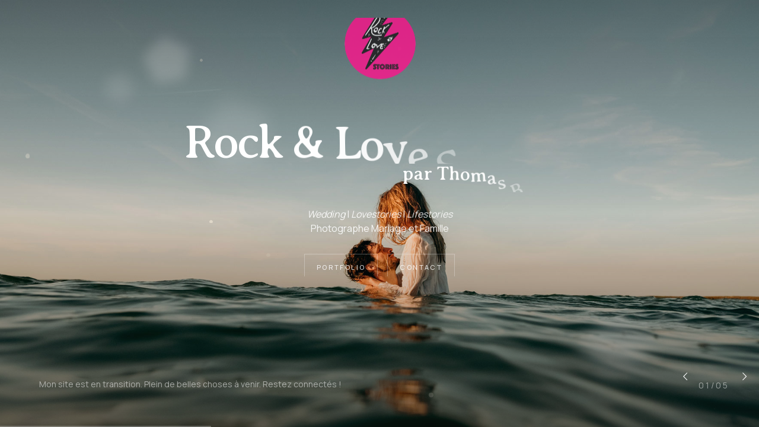

--- FILE ---
content_type: text/html; charset=UTF-8
request_url: https://thomasbonnin.fr/
body_size: 27271
content:
<!DOCTYPE html>
<html lang="fr-FR">
<head>
	<meta charset="UTF-8" />
<meta http-equiv="X-UA-Compatible" content="IE=edge">
	<link rel="pingback" href="https://thomasbonnin.fr/xmlrpc.php" />

	<script type="text/javascript">
		document.documentElement.className = 'js';
	</script>
	
	<title>Accueil | Rock &amp; Love Stories</title>
<meta name='robots' content='max-image-preview:large' />
<script type="text/javascript">
			let jqueryParams=[],jQuery=function(r){return jqueryParams=[...jqueryParams,r],jQuery},$=function(r){return jqueryParams=[...jqueryParams,r],$};window.jQuery=jQuery,window.$=jQuery;let customHeadScripts=!1;jQuery.fn=jQuery.prototype={},$.fn=jQuery.prototype={},jQuery.noConflict=function(r){if(window.jQuery)return jQuery=window.jQuery,$=window.jQuery,customHeadScripts=!0,jQuery.noConflict},jQuery.ready=function(r){jqueryParams=[...jqueryParams,r]},$.ready=function(r){jqueryParams=[...jqueryParams,r]},jQuery.load=function(r){jqueryParams=[...jqueryParams,r]},$.load=function(r){jqueryParams=[...jqueryParams,r]},jQuery.fn.ready=function(r){jqueryParams=[...jqueryParams,r]},$.fn.ready=function(r){jqueryParams=[...jqueryParams,r]};</script><link rel='dns-prefetch' href='//www.google.com' />
<link rel='dns-prefetch' href='//cdnjs.cloudflare.com' />
<link rel='dns-prefetch' href='//unpkg.com' />
<link rel='dns-prefetch' href='//npmcdn.com' />
<link rel='dns-prefetch' href='//fonts.bunny.net' />
<link rel='dns-prefetch' href='//fonts.googleapis.com' />
<link rel="alternate" type="application/rss+xml" title="Rock &amp; Love Stories &raquo; Flux" href="https://thomasbonnin.fr/feed/" />
<link rel="alternate" type="application/rss+xml" title="Rock &amp; Love Stories &raquo; Flux des commentaires" href="https://thomasbonnin.fr/comments/feed/" />
<link rel="alternate" type="application/rss+xml" title="Rock &amp; Love Stories &raquo; Accueil Flux des commentaires" href="https://thomasbonnin.fr/page-d-exemple/feed/" />
<meta content="Studio Thomas Bonnin v." name="generator"/><link rel='stylesheet' id='forminator-module-css-35-css' href='https://thomasbonnin.fr/wp-content/uploads/sites/2/forminator/35_ecf1a8614259110d610f27f44c8c1e61/css/style-35.css?ver=1700557082' type='text/css' media='all' />
<link rel='stylesheet' id='forminator-icons-css' href='https://thomasbonnin.fr/wp-content/plugins/forminator/assets/forminator-ui/css/forminator-icons.min.css?ver=1.38.2' type='text/css' media='all' />
<link rel='stylesheet' id='forminator-utilities-css' href='https://thomasbonnin.fr/wp-content/plugins/forminator/assets/forminator-ui/css/src/forminator-utilities.min.css?ver=1.38.2' type='text/css' media='all' />
<link rel='stylesheet' id='forminator-grid-enclosed-css' href='https://thomasbonnin.fr/wp-content/plugins/forminator/assets/forminator-ui/css/src/grid/forminator-grid.enclosed.min.css?ver=1.38.2' type='text/css' media='all' />
<link rel='stylesheet' id='forminator-forms-default-base-css' href='https://thomasbonnin.fr/wp-content/plugins/forminator/assets/forminator-ui/css/src/form/forminator-form-default.base.min.css?ver=1.38.2' type='text/css' media='all' />
<link rel='stylesheet' id='forminator-forms-default-select2-css' href='https://thomasbonnin.fr/wp-content/plugins/forminator/assets/forminator-ui/css/src/form/forminator-form-default.select2.min.css?ver=1.38.2' type='text/css' media='all' />
<link rel='stylesheet' id='forminator-forms-default-full-css' href='https://thomasbonnin.fr/wp-content/plugins/forminator/assets/forminator-ui/css/src/form/forminator-form-default.full.min.css?ver=1.38.2' type='text/css' media='all' />
<link rel='stylesheet' id='intlTelInput-forminator-css-css' href='https://thomasbonnin.fr/wp-content/plugins/forminator/assets/css/intlTelInput.min.css?ver=4.0.3' type='text/css' media='all' />
<link rel='stylesheet' id='buttons-css' href='https://thomasbonnin.fr/wp-includes/css/buttons.min.css?ver=6.4.7' type='text/css' media='all' />
<link rel='stylesheet' id='forminator-font-roboto-css' href='https://fonts.bunny.net/css?family=Roboto&#038;ver=1.0' type='text/css' media='all' />
<style id='wp-block-library-theme-inline-css' type='text/css'>
.wp-block-audio figcaption{color:#555;font-size:13px;text-align:center}.is-dark-theme .wp-block-audio figcaption{color:hsla(0,0%,100%,.65)}.wp-block-audio{margin:0 0 1em}.wp-block-code{border:1px solid #ccc;border-radius:4px;font-family:Menlo,Consolas,monaco,monospace;padding:.8em 1em}.wp-block-embed figcaption{color:#555;font-size:13px;text-align:center}.is-dark-theme .wp-block-embed figcaption{color:hsla(0,0%,100%,.65)}.wp-block-embed{margin:0 0 1em}.blocks-gallery-caption{color:#555;font-size:13px;text-align:center}.is-dark-theme .blocks-gallery-caption{color:hsla(0,0%,100%,.65)}.wp-block-image figcaption{color:#555;font-size:13px;text-align:center}.is-dark-theme .wp-block-image figcaption{color:hsla(0,0%,100%,.65)}.wp-block-image{margin:0 0 1em}.wp-block-pullquote{border-bottom:4px solid;border-top:4px solid;color:currentColor;margin-bottom:1.75em}.wp-block-pullquote cite,.wp-block-pullquote footer,.wp-block-pullquote__citation{color:currentColor;font-size:.8125em;font-style:normal;text-transform:uppercase}.wp-block-quote{border-left:.25em solid;margin:0 0 1.75em;padding-left:1em}.wp-block-quote cite,.wp-block-quote footer{color:currentColor;font-size:.8125em;font-style:normal;position:relative}.wp-block-quote.has-text-align-right{border-left:none;border-right:.25em solid;padding-left:0;padding-right:1em}.wp-block-quote.has-text-align-center{border:none;padding-left:0}.wp-block-quote.is-large,.wp-block-quote.is-style-large,.wp-block-quote.is-style-plain{border:none}.wp-block-search .wp-block-search__label{font-weight:700}.wp-block-search__button{border:1px solid #ccc;padding:.375em .625em}:where(.wp-block-group.has-background){padding:1.25em 2.375em}.wp-block-separator.has-css-opacity{opacity:.4}.wp-block-separator{border:none;border-bottom:2px solid;margin-left:auto;margin-right:auto}.wp-block-separator.has-alpha-channel-opacity{opacity:1}.wp-block-separator:not(.is-style-wide):not(.is-style-dots){width:100px}.wp-block-separator.has-background:not(.is-style-dots){border-bottom:none;height:1px}.wp-block-separator.has-background:not(.is-style-wide):not(.is-style-dots){height:2px}.wp-block-table{margin:0 0 1em}.wp-block-table td,.wp-block-table th{word-break:normal}.wp-block-table figcaption{color:#555;font-size:13px;text-align:center}.is-dark-theme .wp-block-table figcaption{color:hsla(0,0%,100%,.65)}.wp-block-video figcaption{color:#555;font-size:13px;text-align:center}.is-dark-theme .wp-block-video figcaption{color:hsla(0,0%,100%,.65)}.wp-block-video{margin:0 0 1em}.wp-block-template-part.has-background{margin-bottom:0;margin-top:0;padding:1.25em 2.375em}
</style>
<style id='global-styles-inline-css' type='text/css'>
body{--wp--preset--color--black: #000000;--wp--preset--color--cyan-bluish-gray: #abb8c3;--wp--preset--color--white: #ffffff;--wp--preset--color--pale-pink: #f78da7;--wp--preset--color--vivid-red: #cf2e2e;--wp--preset--color--luminous-vivid-orange: #ff6900;--wp--preset--color--luminous-vivid-amber: #fcb900;--wp--preset--color--light-green-cyan: #7bdcb5;--wp--preset--color--vivid-green-cyan: #00d084;--wp--preset--color--pale-cyan-blue: #8ed1fc;--wp--preset--color--vivid-cyan-blue: #0693e3;--wp--preset--color--vivid-purple: #9b51e0;--wp--preset--gradient--vivid-cyan-blue-to-vivid-purple: linear-gradient(135deg,rgba(6,147,227,1) 0%,rgb(155,81,224) 100%);--wp--preset--gradient--light-green-cyan-to-vivid-green-cyan: linear-gradient(135deg,rgb(122,220,180) 0%,rgb(0,208,130) 100%);--wp--preset--gradient--luminous-vivid-amber-to-luminous-vivid-orange: linear-gradient(135deg,rgba(252,185,0,1) 0%,rgba(255,105,0,1) 100%);--wp--preset--gradient--luminous-vivid-orange-to-vivid-red: linear-gradient(135deg,rgba(255,105,0,1) 0%,rgb(207,46,46) 100%);--wp--preset--gradient--very-light-gray-to-cyan-bluish-gray: linear-gradient(135deg,rgb(238,238,238) 0%,rgb(169,184,195) 100%);--wp--preset--gradient--cool-to-warm-spectrum: linear-gradient(135deg,rgb(74,234,220) 0%,rgb(151,120,209) 20%,rgb(207,42,186) 40%,rgb(238,44,130) 60%,rgb(251,105,98) 80%,rgb(254,248,76) 100%);--wp--preset--gradient--blush-light-purple: linear-gradient(135deg,rgb(255,206,236) 0%,rgb(152,150,240) 100%);--wp--preset--gradient--blush-bordeaux: linear-gradient(135deg,rgb(254,205,165) 0%,rgb(254,45,45) 50%,rgb(107,0,62) 100%);--wp--preset--gradient--luminous-dusk: linear-gradient(135deg,rgb(255,203,112) 0%,rgb(199,81,192) 50%,rgb(65,88,208) 100%);--wp--preset--gradient--pale-ocean: linear-gradient(135deg,rgb(255,245,203) 0%,rgb(182,227,212) 50%,rgb(51,167,181) 100%);--wp--preset--gradient--electric-grass: linear-gradient(135deg,rgb(202,248,128) 0%,rgb(113,206,126) 100%);--wp--preset--gradient--midnight: linear-gradient(135deg,rgb(2,3,129) 0%,rgb(40,116,252) 100%);--wp--preset--font-size--small: 13px;--wp--preset--font-size--medium: 20px;--wp--preset--font-size--large: 36px;--wp--preset--font-size--x-large: 42px;--wp--preset--spacing--20: 0.44rem;--wp--preset--spacing--30: 0.67rem;--wp--preset--spacing--40: 1rem;--wp--preset--spacing--50: 1.5rem;--wp--preset--spacing--60: 2.25rem;--wp--preset--spacing--70: 3.38rem;--wp--preset--spacing--80: 5.06rem;--wp--preset--shadow--natural: 6px 6px 9px rgba(0, 0, 0, 0.2);--wp--preset--shadow--deep: 12px 12px 50px rgba(0, 0, 0, 0.4);--wp--preset--shadow--sharp: 6px 6px 0px rgba(0, 0, 0, 0.2);--wp--preset--shadow--outlined: 6px 6px 0px -3px rgba(255, 255, 255, 1), 6px 6px rgba(0, 0, 0, 1);--wp--preset--shadow--crisp: 6px 6px 0px rgba(0, 0, 0, 1);}body { margin: 0;--wp--style--global--content-size: 823px;--wp--style--global--wide-size: 1080px; }.wp-site-blocks > .alignleft { float: left; margin-right: 2em; }.wp-site-blocks > .alignright { float: right; margin-left: 2em; }.wp-site-blocks > .aligncenter { justify-content: center; margin-left: auto; margin-right: auto; }:where(.is-layout-flex){gap: 0.5em;}:where(.is-layout-grid){gap: 0.5em;}body .is-layout-flow > .alignleft{float: left;margin-inline-start: 0;margin-inline-end: 2em;}body .is-layout-flow > .alignright{float: right;margin-inline-start: 2em;margin-inline-end: 0;}body .is-layout-flow > .aligncenter{margin-left: auto !important;margin-right: auto !important;}body .is-layout-constrained > .alignleft{float: left;margin-inline-start: 0;margin-inline-end: 2em;}body .is-layout-constrained > .alignright{float: right;margin-inline-start: 2em;margin-inline-end: 0;}body .is-layout-constrained > .aligncenter{margin-left: auto !important;margin-right: auto !important;}body .is-layout-constrained > :where(:not(.alignleft):not(.alignright):not(.alignfull)){max-width: var(--wp--style--global--content-size);margin-left: auto !important;margin-right: auto !important;}body .is-layout-constrained > .alignwide{max-width: var(--wp--style--global--wide-size);}body .is-layout-flex{display: flex;}body .is-layout-flex{flex-wrap: wrap;align-items: center;}body .is-layout-flex > *{margin: 0;}body .is-layout-grid{display: grid;}body .is-layout-grid > *{margin: 0;}body{padding-top: 0px;padding-right: 0px;padding-bottom: 0px;padding-left: 0px;}a:where(:not(.wp-element-button)){text-decoration: underline;}.wp-element-button, .wp-block-button__link{background-color: #32373c;border-width: 0;color: #fff;font-family: inherit;font-size: inherit;line-height: inherit;padding: calc(0.667em + 2px) calc(1.333em + 2px);text-decoration: none;}.has-black-color{color: var(--wp--preset--color--black) !important;}.has-cyan-bluish-gray-color{color: var(--wp--preset--color--cyan-bluish-gray) !important;}.has-white-color{color: var(--wp--preset--color--white) !important;}.has-pale-pink-color{color: var(--wp--preset--color--pale-pink) !important;}.has-vivid-red-color{color: var(--wp--preset--color--vivid-red) !important;}.has-luminous-vivid-orange-color{color: var(--wp--preset--color--luminous-vivid-orange) !important;}.has-luminous-vivid-amber-color{color: var(--wp--preset--color--luminous-vivid-amber) !important;}.has-light-green-cyan-color{color: var(--wp--preset--color--light-green-cyan) !important;}.has-vivid-green-cyan-color{color: var(--wp--preset--color--vivid-green-cyan) !important;}.has-pale-cyan-blue-color{color: var(--wp--preset--color--pale-cyan-blue) !important;}.has-vivid-cyan-blue-color{color: var(--wp--preset--color--vivid-cyan-blue) !important;}.has-vivid-purple-color{color: var(--wp--preset--color--vivid-purple) !important;}.has-black-background-color{background-color: var(--wp--preset--color--black) !important;}.has-cyan-bluish-gray-background-color{background-color: var(--wp--preset--color--cyan-bluish-gray) !important;}.has-white-background-color{background-color: var(--wp--preset--color--white) !important;}.has-pale-pink-background-color{background-color: var(--wp--preset--color--pale-pink) !important;}.has-vivid-red-background-color{background-color: var(--wp--preset--color--vivid-red) !important;}.has-luminous-vivid-orange-background-color{background-color: var(--wp--preset--color--luminous-vivid-orange) !important;}.has-luminous-vivid-amber-background-color{background-color: var(--wp--preset--color--luminous-vivid-amber) !important;}.has-light-green-cyan-background-color{background-color: var(--wp--preset--color--light-green-cyan) !important;}.has-vivid-green-cyan-background-color{background-color: var(--wp--preset--color--vivid-green-cyan) !important;}.has-pale-cyan-blue-background-color{background-color: var(--wp--preset--color--pale-cyan-blue) !important;}.has-vivid-cyan-blue-background-color{background-color: var(--wp--preset--color--vivid-cyan-blue) !important;}.has-vivid-purple-background-color{background-color: var(--wp--preset--color--vivid-purple) !important;}.has-black-border-color{border-color: var(--wp--preset--color--black) !important;}.has-cyan-bluish-gray-border-color{border-color: var(--wp--preset--color--cyan-bluish-gray) !important;}.has-white-border-color{border-color: var(--wp--preset--color--white) !important;}.has-pale-pink-border-color{border-color: var(--wp--preset--color--pale-pink) !important;}.has-vivid-red-border-color{border-color: var(--wp--preset--color--vivid-red) !important;}.has-luminous-vivid-orange-border-color{border-color: var(--wp--preset--color--luminous-vivid-orange) !important;}.has-luminous-vivid-amber-border-color{border-color: var(--wp--preset--color--luminous-vivid-amber) !important;}.has-light-green-cyan-border-color{border-color: var(--wp--preset--color--light-green-cyan) !important;}.has-vivid-green-cyan-border-color{border-color: var(--wp--preset--color--vivid-green-cyan) !important;}.has-pale-cyan-blue-border-color{border-color: var(--wp--preset--color--pale-cyan-blue) !important;}.has-vivid-cyan-blue-border-color{border-color: var(--wp--preset--color--vivid-cyan-blue) !important;}.has-vivid-purple-border-color{border-color: var(--wp--preset--color--vivid-purple) !important;}.has-vivid-cyan-blue-to-vivid-purple-gradient-background{background: var(--wp--preset--gradient--vivid-cyan-blue-to-vivid-purple) !important;}.has-light-green-cyan-to-vivid-green-cyan-gradient-background{background: var(--wp--preset--gradient--light-green-cyan-to-vivid-green-cyan) !important;}.has-luminous-vivid-amber-to-luminous-vivid-orange-gradient-background{background: var(--wp--preset--gradient--luminous-vivid-amber-to-luminous-vivid-orange) !important;}.has-luminous-vivid-orange-to-vivid-red-gradient-background{background: var(--wp--preset--gradient--luminous-vivid-orange-to-vivid-red) !important;}.has-very-light-gray-to-cyan-bluish-gray-gradient-background{background: var(--wp--preset--gradient--very-light-gray-to-cyan-bluish-gray) !important;}.has-cool-to-warm-spectrum-gradient-background{background: var(--wp--preset--gradient--cool-to-warm-spectrum) !important;}.has-blush-light-purple-gradient-background{background: var(--wp--preset--gradient--blush-light-purple) !important;}.has-blush-bordeaux-gradient-background{background: var(--wp--preset--gradient--blush-bordeaux) !important;}.has-luminous-dusk-gradient-background{background: var(--wp--preset--gradient--luminous-dusk) !important;}.has-pale-ocean-gradient-background{background: var(--wp--preset--gradient--pale-ocean) !important;}.has-electric-grass-gradient-background{background: var(--wp--preset--gradient--electric-grass) !important;}.has-midnight-gradient-background{background: var(--wp--preset--gradient--midnight) !important;}.has-small-font-size{font-size: var(--wp--preset--font-size--small) !important;}.has-medium-font-size{font-size: var(--wp--preset--font-size--medium) !important;}.has-large-font-size{font-size: var(--wp--preset--font-size--large) !important;}.has-x-large-font-size{font-size: var(--wp--preset--font-size--x-large) !important;}
.wp-block-navigation a:where(:not(.wp-element-button)){color: inherit;}
:where(.wp-block-post-template.is-layout-flex){gap: 1.25em;}:where(.wp-block-post-template.is-layout-grid){gap: 1.25em;}
:where(.wp-block-columns.is-layout-flex){gap: 2em;}:where(.wp-block-columns.is-layout-grid){gap: 2em;}
.wp-block-pullquote{font-size: 1.5em;line-height: 1.6;}
</style>
<link rel='stylesheet' id='lightgallery-css' href='https://cdnjs.cloudflare.com/ajax/libs/lightgallery/1.2.21/css/lightgallery.min.css?ver=6.4.7' type='text/css' media='all' />
<link rel='stylesheet' id='swiper-css' href='https://unpkg.com/swiper@8/swiper-bundle.min.css?ver=6.4.7' type='text/css' media='all' />
<link rel='stylesheet' id='et-divi-open-sans-css' href='https://fonts.googleapis.com/css?family=Open+Sans:300italic,400italic,600italic,700italic,800italic,400,300,600,700,800&#038;subset=latin,latin-ext&#038;display=swap' type='text/css' media='all' />
<style id='divi-style-parent-inline-inline-css' type='text/css'>
/*!
Theme Name: Divi
Theme URI: http://www.elegantthemes.com/gallery/divi/
Version: 4.24.2
Description: Smart. Flexible. Beautiful. Divi is the most powerful theme in our collection.
Author: Elegant Themes
Author URI: http://www.elegantthemes.com
License: GNU General Public License v2
License URI: http://www.gnu.org/licenses/gpl-2.0.html
*/

a,abbr,acronym,address,applet,b,big,blockquote,body,center,cite,code,dd,del,dfn,div,dl,dt,em,fieldset,font,form,h1,h2,h3,h4,h5,h6,html,i,iframe,img,ins,kbd,label,legend,li,object,ol,p,pre,q,s,samp,small,span,strike,strong,sub,sup,tt,u,ul,var{margin:0;padding:0;border:0;outline:0;font-size:100%;-ms-text-size-adjust:100%;-webkit-text-size-adjust:100%;vertical-align:baseline;background:transparent}body{line-height:1}ol,ul{list-style:none}blockquote,q{quotes:none}blockquote:after,blockquote:before,q:after,q:before{content:"";content:none}blockquote{margin:20px 0 30px;border-left:5px solid;padding-left:20px}:focus{outline:0}del{text-decoration:line-through}pre{overflow:auto;padding:10px}figure{margin:0}table{border-collapse:collapse;border-spacing:0}article,aside,footer,header,hgroup,nav,section{display:block}body{font-family:Open Sans,Arial,sans-serif;font-size:14px;color:#666;background-color:#fff;line-height:1.7em;font-weight:500;-webkit-font-smoothing:antialiased;-moz-osx-font-smoothing:grayscale}body.page-template-page-template-blank-php #page-container{padding-top:0!important}body.et_cover_background{background-size:cover!important;background-position:top!important;background-repeat:no-repeat!important;background-attachment:fixed}a{color:#2ea3f2}a,a:hover{text-decoration:none}p{padding-bottom:1em}p:not(.has-background):last-of-type{padding-bottom:0}p.et_normal_padding{padding-bottom:1em}strong{font-weight:700}cite,em,i{font-style:italic}code,pre{font-family:Courier New,monospace;margin-bottom:10px}ins{text-decoration:none}sub,sup{height:0;line-height:1;position:relative;vertical-align:baseline}sup{bottom:.8em}sub{top:.3em}dl{margin:0 0 1.5em}dl dt{font-weight:700}dd{margin-left:1.5em}blockquote p{padding-bottom:0}embed,iframe,object,video{max-width:100%}h1,h2,h3,h4,h5,h6{color:#333;padding-bottom:10px;line-height:1em;font-weight:500}h1 a,h2 a,h3 a,h4 a,h5 a,h6 a{color:inherit}h1{font-size:30px}h2{font-size:26px}h3{font-size:22px}h4{font-size:18px}h5{font-size:16px}h6{font-size:14px}input{-webkit-appearance:none}input[type=checkbox]{-webkit-appearance:checkbox}input[type=radio]{-webkit-appearance:radio}input.text,input.title,input[type=email],input[type=password],input[type=tel],input[type=text],select,textarea{background-color:#fff;border:1px solid #bbb;padding:2px;color:#4e4e4e}input.text:focus,input.title:focus,input[type=text]:focus,select:focus,textarea:focus{border-color:#2d3940;color:#3e3e3e}input.text,input.title,input[type=text],select,textarea{margin:0}textarea{padding:4px}button,input,select,textarea{font-family:inherit}img{max-width:100%;height:auto}.clear{clear:both}br.clear{margin:0;padding:0}.pagination{clear:both}#et_search_icon:hover,.et-social-icon a:hover,.et_password_protected_form .et_submit_button,.form-submit .et_pb_buttontton.alt.disabled,.nav-single a,.posted_in a{color:#2ea3f2}.et-search-form,blockquote{border-color:#2ea3f2}#main-content{background-color:#fff}.container{width:80%;max-width:1080px;margin:auto;position:relative}body:not(.et-tb) #main-content .container,body:not(.et-tb-has-header) #main-content .container{padding-top:58px}.et_full_width_page #main-content .container:before{display:none}.main_title{margin-bottom:20px}.et_password_protected_form .et_submit_button:hover,.form-submit .et_pb_button:hover{background:rgba(0,0,0,.05)}.et_button_icon_visible .et_pb_button{padding-right:2em;padding-left:.7em}.et_button_icon_visible .et_pb_button:after{opacity:1;margin-left:0}.et_button_left .et_pb_button:hover:after{left:.15em}.et_button_left .et_pb_button:after{margin-left:0;left:1em}.et_button_icon_visible.et_button_left .et_pb_button,.et_button_left .et_pb_button:hover,.et_button_left .et_pb_module .et_pb_button:hover{padding-left:2em;padding-right:.7em}.et_button_icon_visible.et_button_left .et_pb_button:after,.et_button_left .et_pb_button:hover:after{left:.15em}.et_password_protected_form .et_submit_button:hover,.form-submit .et_pb_button:hover{padding:.3em 1em}.et_button_no_icon .et_pb_button:after{display:none}.et_button_no_icon.et_button_icon_visible.et_button_left .et_pb_button,.et_button_no_icon.et_button_left .et_pb_button:hover,.et_button_no_icon .et_pb_button,.et_button_no_icon .et_pb_button:hover{padding:.3em 1em!important}.et_button_custom_icon .et_pb_button:after{line-height:1.7em}.et_button_custom_icon.et_button_icon_visible .et_pb_button:after,.et_button_custom_icon .et_pb_button:hover:after{margin-left:.3em}#left-area .post_format-post-format-gallery .wp-block-gallery:first-of-type{padding:0;margin-bottom:-16px}.entry-content table:not(.variations){border:1px solid #eee;margin:0 0 15px;text-align:left;width:100%}.entry-content thead th,.entry-content tr th{color:#555;font-weight:700;padding:9px 24px}.entry-content tr td{border-top:1px solid #eee;padding:6px 24px}#left-area ul,.entry-content ul,.et-l--body ul,.et-l--footer ul,.et-l--header ul{list-style-type:disc;padding:0 0 23px 1em;line-height:26px}#left-area ol,.entry-content ol,.et-l--body ol,.et-l--footer ol,.et-l--header ol{list-style-type:decimal;list-style-position:inside;padding:0 0 23px;line-height:26px}#left-area ul li ul,.entry-content ul li ol{padding:2px 0 2px 20px}#left-area ol li ul,.entry-content ol li ol,.et-l--body ol li ol,.et-l--footer ol li ol,.et-l--header ol li ol{padding:2px 0 2px 35px}#left-area ul.wp-block-gallery{display:-webkit-box;display:-ms-flexbox;display:flex;-ms-flex-wrap:wrap;flex-wrap:wrap;list-style-type:none;padding:0}#left-area ul.products{padding:0!important;line-height:1.7!important;list-style:none!important}.gallery-item a{display:block}.gallery-caption,.gallery-item a{width:90%}#wpadminbar{z-index:100001}#left-area .post-meta{font-size:14px;padding-bottom:15px}#left-area .post-meta a{text-decoration:none;color:#666}#left-area .et_featured_image{padding-bottom:7px}.single .post{padding-bottom:25px}body.single .et_audio_content{margin-bottom:-6px}.nav-single a{text-decoration:none;color:#2ea3f2;font-size:14px;font-weight:400}.nav-previous{float:left}.nav-next{float:right}.et_password_protected_form p input{background-color:#eee;border:none!important;width:100%!important;border-radius:0!important;font-size:14px;color:#999!important;padding:16px!important;-webkit-box-sizing:border-box;box-sizing:border-box}.et_password_protected_form label{display:none}.et_password_protected_form .et_submit_button{font-family:inherit;display:block;float:right;margin:8px auto 0;cursor:pointer}.post-password-required p.nocomments.container{max-width:100%}.post-password-required p.nocomments.container:before{display:none}.aligncenter,div.post .new-post .aligncenter{display:block;margin-left:auto;margin-right:auto}.wp-caption{border:1px solid #ddd;text-align:center;background-color:#f3f3f3;margin-bottom:10px;max-width:96%;padding:8px}.wp-caption.alignleft{margin:0 30px 20px 0}.wp-caption.alignright{margin:0 0 20px 30px}.wp-caption img{margin:0;padding:0;border:0}.wp-caption p.wp-caption-text{font-size:12px;padding:0 4px 5px;margin:0}.alignright{float:right}.alignleft{float:left}img.alignleft{display:inline;float:left;margin-right:15px}img.alignright{display:inline;float:right;margin-left:15px}.page.et_pb_pagebuilder_layout #main-content{background-color:transparent}body #main-content .et_builder_inner_content>h1,body #main-content .et_builder_inner_content>h2,body #main-content .et_builder_inner_content>h3,body #main-content .et_builder_inner_content>h4,body #main-content .et_builder_inner_content>h5,body #main-content .et_builder_inner_content>h6{line-height:1.4em}body #main-content .et_builder_inner_content>p{line-height:1.7em}.wp-block-pullquote{margin:20px 0 30px}.wp-block-pullquote.has-background blockquote{border-left:none}.wp-block-group.has-background{padding:1.5em 1.5em .5em}@media (min-width:981px){#left-area{width:79.125%;padding-bottom:23px}#main-content .container:before{content:"";position:absolute;top:0;height:100%;width:1px;background-color:#e2e2e2}.et_full_width_page #left-area,.et_no_sidebar #left-area{float:none;width:100%!important}.et_full_width_page #left-area{padding-bottom:0}.et_no_sidebar #main-content .container:before{display:none}}@media (max-width:980px){#page-container{padding-top:80px}.et-tb #page-container,.et-tb-has-header #page-container{padding-top:0!important}#left-area,#sidebar{width:100%!important}#main-content .container:before{display:none!important}.et_full_width_page .et_gallery_item:nth-child(4n+1){clear:none}}@media print{#page-container{padding-top:0!important}}#wp-admin-bar-et-use-visual-builder a:before{font-family:ETmodules!important;content:"\e625";font-size:30px!important;width:28px;margin-top:-3px;color:#974df3!important}#wp-admin-bar-et-use-visual-builder:hover a:before{color:#fff!important}#wp-admin-bar-et-use-visual-builder:hover a,#wp-admin-bar-et-use-visual-builder a:hover{transition:background-color .5s ease;-webkit-transition:background-color .5s ease;-moz-transition:background-color .5s ease;background-color:#7e3bd0!important;color:#fff!important}* html .clearfix,:first-child+html .clearfix{zoom:1}.iphone .et_pb_section_video_bg video::-webkit-media-controls-start-playback-button{display:none!important;-webkit-appearance:none}.et_mobile_device .et_pb_section_parallax .et_pb_parallax_css{background-attachment:scroll}.et-social-facebook a.icon:before{content:"\e093"}.et-social-twitter a.icon:before{content:"\e094"}.et-social-google-plus a.icon:before{content:"\e096"}.et-social-instagram a.icon:before{content:"\e09a"}.et-social-rss a.icon:before{content:"\e09e"}.ai1ec-single-event:after{content:" ";display:table;clear:both}.evcal_event_details .evcal_evdata_cell .eventon_details_shading_bot.eventon_details_shading_bot{z-index:3}.wp-block-divi-layout{margin-bottom:1em}*{-webkit-box-sizing:border-box;box-sizing:border-box}#et-info-email:before,#et-info-phone:before,#et_search_icon:before,.comment-reply-link:after,.et-cart-info span:before,.et-pb-arrow-next:before,.et-pb-arrow-prev:before,.et-social-icon a:before,.et_audio_container .mejs-playpause-button button:before,.et_audio_container .mejs-volume-button button:before,.et_overlay:before,.et_password_protected_form .et_submit_button:after,.et_pb_button:after,.et_pb_contact_reset:after,.et_pb_contact_submit:after,.et_pb_font_icon:before,.et_pb_newsletter_button:after,.et_pb_pricing_table_button:after,.et_pb_promo_button:after,.et_pb_testimonial:before,.et_pb_toggle_title:before,.form-submit .et_pb_button:after,.mobile_menu_bar:before,a.et_pb_more_button:after{font-family:ETmodules!important;speak:none;font-style:normal;font-weight:400;-webkit-font-feature-settings:normal;font-feature-settings:normal;font-variant:normal;text-transform:none;line-height:1;-webkit-font-smoothing:antialiased;-moz-osx-font-smoothing:grayscale;text-shadow:0 0;direction:ltr}.et-pb-icon,.et_pb_custom_button_icon.et_pb_button:after,.et_pb_login .et_pb_custom_button_icon.et_pb_button:after,.et_pb_woo_custom_button_icon .button.et_pb_custom_button_icon.et_pb_button:after,.et_pb_woo_custom_button_icon .button.et_pb_custom_button_icon.et_pb_button:hover:after{content:attr(data-icon)}.et-pb-icon{font-family:ETmodules;speak:none;font-weight:400;-webkit-font-feature-settings:normal;font-feature-settings:normal;font-variant:normal;text-transform:none;line-height:1;-webkit-font-smoothing:antialiased;font-size:96px;font-style:normal;display:inline-block;-webkit-box-sizing:border-box;box-sizing:border-box;direction:ltr}#et-ajax-saving{display:none;-webkit-transition:background .3s,-webkit-box-shadow .3s;transition:background .3s,-webkit-box-shadow .3s;transition:background .3s,box-shadow .3s;transition:background .3s,box-shadow .3s,-webkit-box-shadow .3s;-webkit-box-shadow:rgba(0,139,219,.247059) 0 0 60px;box-shadow:0 0 60px rgba(0,139,219,.247059);position:fixed;top:50%;left:50%;width:50px;height:50px;background:#fff;border-radius:50px;margin:-25px 0 0 -25px;z-index:999999;text-align:center}#et-ajax-saving img{margin:9px}.et-safe-mode-indicator,.et-safe-mode-indicator:focus,.et-safe-mode-indicator:hover{-webkit-box-shadow:0 5px 10px rgba(41,196,169,.15);box-shadow:0 5px 10px rgba(41,196,169,.15);background:#29c4a9;color:#fff;font-size:14px;font-weight:600;padding:12px;line-height:16px;border-radius:3px;position:fixed;bottom:30px;right:30px;z-index:999999;text-decoration:none;font-family:Open Sans,sans-serif;-webkit-font-smoothing:antialiased;-moz-osx-font-smoothing:grayscale}.et_pb_button{font-size:20px;font-weight:500;padding:.3em 1em;line-height:1.7em!important;background-color:transparent;background-size:cover;background-position:50%;background-repeat:no-repeat;border:2px solid;border-radius:3px;-webkit-transition-duration:.2s;transition-duration:.2s;-webkit-transition-property:all!important;transition-property:all!important}.et_pb_button,.et_pb_button_inner{position:relative}.et_pb_button:hover,.et_pb_module .et_pb_button:hover{border:2px solid transparent;padding:.3em 2em .3em .7em}.et_pb_button:hover{background-color:hsla(0,0%,100%,.2)}.et_pb_bg_layout_light.et_pb_button:hover,.et_pb_bg_layout_light .et_pb_button:hover{background-color:rgba(0,0,0,.05)}.et_pb_button:after,.et_pb_button:before{font-size:32px;line-height:1em;content:"\35";opacity:0;position:absolute;margin-left:-1em;-webkit-transition:all .2s;transition:all .2s;text-transform:none;-webkit-font-feature-settings:"kern" off;font-feature-settings:"kern" off;font-variant:none;font-style:normal;font-weight:400;text-shadow:none}.et_pb_button.et_hover_enabled:hover:after,.et_pb_button.et_pb_hovered:hover:after{-webkit-transition:none!important;transition:none!important}.et_pb_button:before{display:none}.et_pb_button:hover:after{opacity:1;margin-left:0}.et_pb_column_1_3 h1,.et_pb_column_1_4 h1,.et_pb_column_1_5 h1,.et_pb_column_1_6 h1,.et_pb_column_2_5 h1{font-size:26px}.et_pb_column_1_3 h2,.et_pb_column_1_4 h2,.et_pb_column_1_5 h2,.et_pb_column_1_6 h2,.et_pb_column_2_5 h2{font-size:23px}.et_pb_column_1_3 h3,.et_pb_column_1_4 h3,.et_pb_column_1_5 h3,.et_pb_column_1_6 h3,.et_pb_column_2_5 h3{font-size:20px}.et_pb_column_1_3 h4,.et_pb_column_1_4 h4,.et_pb_column_1_5 h4,.et_pb_column_1_6 h4,.et_pb_column_2_5 h4{font-size:18px}.et_pb_column_1_3 h5,.et_pb_column_1_4 h5,.et_pb_column_1_5 h5,.et_pb_column_1_6 h5,.et_pb_column_2_5 h5{font-size:16px}.et_pb_column_1_3 h6,.et_pb_column_1_4 h6,.et_pb_column_1_5 h6,.et_pb_column_1_6 h6,.et_pb_column_2_5 h6{font-size:15px}.et_pb_bg_layout_dark,.et_pb_bg_layout_dark h1,.et_pb_bg_layout_dark h2,.et_pb_bg_layout_dark h3,.et_pb_bg_layout_dark h4,.et_pb_bg_layout_dark h5,.et_pb_bg_layout_dark h6{color:#fff!important}.et_pb_module.et_pb_text_align_left{text-align:left}.et_pb_module.et_pb_text_align_center{text-align:center}.et_pb_module.et_pb_text_align_right{text-align:right}.et_pb_module.et_pb_text_align_justified{text-align:justify}.clearfix:after{visibility:hidden;display:block;font-size:0;content:" ";clear:both;height:0}.et_pb_bg_layout_light .et_pb_more_button{color:#2ea3f2}.et_builder_inner_content{position:relative;z-index:1}header .et_builder_inner_content{z-index:2}.et_pb_css_mix_blend_mode_passthrough{mix-blend-mode:unset!important}.et_pb_image_container{margin:-20px -20px 29px}.et_pb_module_inner{position:relative}.et_hover_enabled_preview{z-index:2}.et_hover_enabled:hover{position:relative;z-index:2}.et_pb_all_tabs,.et_pb_module,.et_pb_posts_nav a,.et_pb_tab,.et_pb_with_background{position:relative;background-size:cover;background-position:50%;background-repeat:no-repeat}.et_pb_background_mask,.et_pb_background_pattern{bottom:0;left:0;position:absolute;right:0;top:0}.et_pb_background_mask{background-size:calc(100% + 2px) calc(100% + 2px);background-repeat:no-repeat;background-position:50%;overflow:hidden}.et_pb_background_pattern{background-position:0 0;background-repeat:repeat}.et_pb_with_border{position:relative;border:0 solid #333}.post-password-required .et_pb_row{padding:0;width:100%}.post-password-required .et_password_protected_form{min-height:0}body.et_pb_pagebuilder_layout.et_pb_show_title .post-password-required .et_password_protected_form h1,body:not(.et_pb_pagebuilder_layout) .post-password-required .et_password_protected_form h1{display:none}.et_pb_no_bg{padding:0!important}.et_overlay.et_pb_inline_icon:before,.et_pb_inline_icon:before{content:attr(data-icon)}.et_pb_more_button{color:inherit;text-shadow:none;text-decoration:none;display:inline-block;margin-top:20px}.et_parallax_bg_wrap{overflow:hidden;position:absolute;top:0;right:0;bottom:0;left:0}.et_parallax_bg{background-repeat:no-repeat;background-position:top;background-size:cover;position:absolute;bottom:0;left:0;width:100%;height:100%;display:block}.et_parallax_bg.et_parallax_bg__hover,.et_parallax_bg.et_parallax_bg_phone,.et_parallax_bg.et_parallax_bg_tablet,.et_parallax_gradient.et_parallax_gradient__hover,.et_parallax_gradient.et_parallax_gradient_phone,.et_parallax_gradient.et_parallax_gradient_tablet,.et_pb_section_parallax_hover:hover .et_parallax_bg:not(.et_parallax_bg__hover),.et_pb_section_parallax_hover:hover .et_parallax_gradient:not(.et_parallax_gradient__hover){display:none}.et_pb_section_parallax_hover:hover .et_parallax_bg.et_parallax_bg__hover,.et_pb_section_parallax_hover:hover .et_parallax_gradient.et_parallax_gradient__hover{display:block}.et_parallax_gradient{bottom:0;display:block;left:0;position:absolute;right:0;top:0}.et_pb_module.et_pb_section_parallax,.et_pb_posts_nav a.et_pb_section_parallax,.et_pb_tab.et_pb_section_parallax{position:relative}.et_pb_section_parallax .et_pb_parallax_css,.et_pb_slides .et_parallax_bg.et_pb_parallax_css{background-attachment:fixed}body.et-bfb .et_pb_section_parallax .et_pb_parallax_css,body.et-bfb .et_pb_slides .et_parallax_bg.et_pb_parallax_css{background-attachment:scroll;bottom:auto}.et_pb_section_parallax.et_pb_column .et_pb_module,.et_pb_section_parallax.et_pb_row .et_pb_column,.et_pb_section_parallax.et_pb_row .et_pb_module{z-index:9;position:relative}.et_pb_more_button:hover:after{opacity:1;margin-left:0}.et_pb_preload .et_pb_section_video_bg,.et_pb_preload>div{visibility:hidden}.et_pb_preload,.et_pb_section.et_pb_section_video.et_pb_preload{position:relative;background:#464646!important}.et_pb_preload:before{content:"";position:absolute;top:50%;left:50%;background:url(https://thomasbonnin.fr/wp-content/themes/Divi/includes/builder/styles/images/preloader.gif) no-repeat;border-radius:32px;width:32px;height:32px;margin:-16px 0 0 -16px}.box-shadow-overlay{position:absolute;top:0;left:0;width:100%;height:100%;z-index:10;pointer-events:none}.et_pb_section>.box-shadow-overlay~.et_pb_row{z-index:11}body.safari .section_has_divider{will-change:transform}.et_pb_row>.box-shadow-overlay{z-index:8}.has-box-shadow-overlay{position:relative}.et_clickable{cursor:pointer}.screen-reader-text{border:0;clip:rect(1px,1px,1px,1px);-webkit-clip-path:inset(50%);clip-path:inset(50%);height:1px;margin:-1px;overflow:hidden;padding:0;position:absolute!important;width:1px;word-wrap:normal!important}.et_multi_view_hidden,.et_multi_view_hidden_image{display:none!important}@keyframes multi-view-image-fade{0%{opacity:0}10%{opacity:.1}20%{opacity:.2}30%{opacity:.3}40%{opacity:.4}50%{opacity:.5}60%{opacity:.6}70%{opacity:.7}80%{opacity:.8}90%{opacity:.9}to{opacity:1}}.et_multi_view_image__loading{visibility:hidden}.et_multi_view_image__loaded{-webkit-animation:multi-view-image-fade .5s;animation:multi-view-image-fade .5s}#et-pb-motion-effects-offset-tracker{visibility:hidden!important;opacity:0;position:absolute;top:0;left:0}.et-pb-before-scroll-animation{opacity:0}header.et-l.et-l--header:after{clear:both;display:block;content:""}.et_pb_module{-webkit-animation-timing-function:linear;animation-timing-function:linear;-webkit-animation-duration:.2s;animation-duration:.2s}@-webkit-keyframes fadeBottom{0%{opacity:0;-webkit-transform:translateY(10%);transform:translateY(10%)}to{opacity:1;-webkit-transform:translateY(0);transform:translateY(0)}}@keyframes fadeBottom{0%{opacity:0;-webkit-transform:translateY(10%);transform:translateY(10%)}to{opacity:1;-webkit-transform:translateY(0);transform:translateY(0)}}@-webkit-keyframes fadeLeft{0%{opacity:0;-webkit-transform:translateX(-10%);transform:translateX(-10%)}to{opacity:1;-webkit-transform:translateX(0);transform:translateX(0)}}@keyframes fadeLeft{0%{opacity:0;-webkit-transform:translateX(-10%);transform:translateX(-10%)}to{opacity:1;-webkit-transform:translateX(0);transform:translateX(0)}}@-webkit-keyframes fadeRight{0%{opacity:0;-webkit-transform:translateX(10%);transform:translateX(10%)}to{opacity:1;-webkit-transform:translateX(0);transform:translateX(0)}}@keyframes fadeRight{0%{opacity:0;-webkit-transform:translateX(10%);transform:translateX(10%)}to{opacity:1;-webkit-transform:translateX(0);transform:translateX(0)}}@-webkit-keyframes fadeTop{0%{opacity:0;-webkit-transform:translateY(-10%);transform:translateY(-10%)}to{opacity:1;-webkit-transform:translateX(0);transform:translateX(0)}}@keyframes fadeTop{0%{opacity:0;-webkit-transform:translateY(-10%);transform:translateY(-10%)}to{opacity:1;-webkit-transform:translateX(0);transform:translateX(0)}}@-webkit-keyframes fadeIn{0%{opacity:0}to{opacity:1}}@keyframes fadeIn{0%{opacity:0}to{opacity:1}}.et-waypoint:not(.et_pb_counters){opacity:0}@media (min-width:981px){.et_pb_section.et_section_specialty div.et_pb_row .et_pb_column .et_pb_column .et_pb_module.et-last-child,.et_pb_section.et_section_specialty div.et_pb_row .et_pb_column .et_pb_column .et_pb_module:last-child,.et_pb_section.et_section_specialty div.et_pb_row .et_pb_column .et_pb_row_inner .et_pb_column .et_pb_module.et-last-child,.et_pb_section.et_section_specialty div.et_pb_row .et_pb_column .et_pb_row_inner .et_pb_column .et_pb_module:last-child,.et_pb_section div.et_pb_row .et_pb_column .et_pb_module.et-last-child,.et_pb_section div.et_pb_row .et_pb_column .et_pb_module:last-child{margin-bottom:0}}@media (max-width:980px){.et_overlay.et_pb_inline_icon_tablet:before,.et_pb_inline_icon_tablet:before{content:attr(data-icon-tablet)}.et_parallax_bg.et_parallax_bg_tablet_exist,.et_parallax_gradient.et_parallax_gradient_tablet_exist{display:none}.et_parallax_bg.et_parallax_bg_tablet,.et_parallax_gradient.et_parallax_gradient_tablet{display:block}.et_pb_column .et_pb_module{margin-bottom:30px}.et_pb_row .et_pb_column .et_pb_module.et-last-child,.et_pb_row .et_pb_column .et_pb_module:last-child,.et_section_specialty .et_pb_row .et_pb_column .et_pb_module.et-last-child,.et_section_specialty .et_pb_row .et_pb_column .et_pb_module:last-child{margin-bottom:0}.et_pb_more_button{display:inline-block!important}.et_pb_bg_layout_light_tablet.et_pb_button,.et_pb_bg_layout_light_tablet.et_pb_module.et_pb_button,.et_pb_bg_layout_light_tablet .et_pb_more_button{color:#2ea3f2}.et_pb_bg_layout_light_tablet .et_pb_forgot_password a{color:#666}.et_pb_bg_layout_light_tablet h1,.et_pb_bg_layout_light_tablet h2,.et_pb_bg_layout_light_tablet h3,.et_pb_bg_layout_light_tablet h4,.et_pb_bg_layout_light_tablet h5,.et_pb_bg_layout_light_tablet h6{color:#333!important}.et_pb_module .et_pb_bg_layout_light_tablet.et_pb_button{color:#2ea3f2!important}.et_pb_bg_layout_light_tablet{color:#666!important}.et_pb_bg_layout_dark_tablet,.et_pb_bg_layout_dark_tablet h1,.et_pb_bg_layout_dark_tablet h2,.et_pb_bg_layout_dark_tablet h3,.et_pb_bg_layout_dark_tablet h4,.et_pb_bg_layout_dark_tablet h5,.et_pb_bg_layout_dark_tablet h6{color:#fff!important}.et_pb_bg_layout_dark_tablet.et_pb_button,.et_pb_bg_layout_dark_tablet.et_pb_module.et_pb_button,.et_pb_bg_layout_dark_tablet .et_pb_more_button{color:inherit}.et_pb_bg_layout_dark_tablet .et_pb_forgot_password a{color:#fff}.et_pb_module.et_pb_text_align_left-tablet{text-align:left}.et_pb_module.et_pb_text_align_center-tablet{text-align:center}.et_pb_module.et_pb_text_align_right-tablet{text-align:right}.et_pb_module.et_pb_text_align_justified-tablet{text-align:justify}}@media (max-width:767px){.et_pb_more_button{display:inline-block!important}.et_overlay.et_pb_inline_icon_phone:before,.et_pb_inline_icon_phone:before{content:attr(data-icon-phone)}.et_parallax_bg.et_parallax_bg_phone_exist,.et_parallax_gradient.et_parallax_gradient_phone_exist{display:none}.et_parallax_bg.et_parallax_bg_phone,.et_parallax_gradient.et_parallax_gradient_phone{display:block}.et-hide-mobile{display:none!important}.et_pb_bg_layout_light_phone.et_pb_button,.et_pb_bg_layout_light_phone.et_pb_module.et_pb_button,.et_pb_bg_layout_light_phone .et_pb_more_button{color:#2ea3f2}.et_pb_bg_layout_light_phone .et_pb_forgot_password a{color:#666}.et_pb_bg_layout_light_phone h1,.et_pb_bg_layout_light_phone h2,.et_pb_bg_layout_light_phone h3,.et_pb_bg_layout_light_phone h4,.et_pb_bg_layout_light_phone h5,.et_pb_bg_layout_light_phone h6{color:#333!important}.et_pb_module .et_pb_bg_layout_light_phone.et_pb_button{color:#2ea3f2!important}.et_pb_bg_layout_light_phone{color:#666!important}.et_pb_bg_layout_dark_phone,.et_pb_bg_layout_dark_phone h1,.et_pb_bg_layout_dark_phone h2,.et_pb_bg_layout_dark_phone h3,.et_pb_bg_layout_dark_phone h4,.et_pb_bg_layout_dark_phone h5,.et_pb_bg_layout_dark_phone h6{color:#fff!important}.et_pb_bg_layout_dark_phone.et_pb_button,.et_pb_bg_layout_dark_phone.et_pb_module.et_pb_button,.et_pb_bg_layout_dark_phone .et_pb_more_button{color:inherit}.et_pb_module .et_pb_bg_layout_dark_phone.et_pb_button{color:#fff!important}.et_pb_bg_layout_dark_phone .et_pb_forgot_password a{color:#fff}.et_pb_module.et_pb_text_align_left-phone{text-align:left}.et_pb_module.et_pb_text_align_center-phone{text-align:center}.et_pb_module.et_pb_text_align_right-phone{text-align:right}.et_pb_module.et_pb_text_align_justified-phone{text-align:justify}}@media (max-width:479px){a.et_pb_more_button{display:block}}@media (min-width:768px) and (max-width:980px){[data-et-multi-view-load-tablet-hidden=true]:not(.et_multi_view_swapped){display:none!important}}@media (max-width:767px){[data-et-multi-view-load-phone-hidden=true]:not(.et_multi_view_swapped){display:none!important}}.et_pb_menu.et_pb_menu--style-inline_centered_logo .et_pb_menu__menu nav ul{-webkit-box-pack:center;-ms-flex-pack:center;justify-content:center}@-webkit-keyframes multi-view-image-fade{0%{-webkit-transform:scale(1);transform:scale(1);opacity:1}50%{-webkit-transform:scale(1.01);transform:scale(1.01);opacity:1}to{-webkit-transform:scale(1);transform:scale(1);opacity:1}}
</style>
<style id='divi-dynamic-critical-inline-css' type='text/css'>
@font-face{font-family:ETmodules;font-display:block;src:url(//thomasbonnin.fr/wp-content/themes/Divi/core/admin/fonts/modules/all/modules.eot);src:url(//thomasbonnin.fr/wp-content/themes/Divi/core/admin/fonts/modules/all/modules.eot?#iefix) format("embedded-opentype"),url(//thomasbonnin.fr/wp-content/themes/Divi/core/admin/fonts/modules/all/modules.woff) format("woff"),url(//thomasbonnin.fr/wp-content/themes/Divi/core/admin/fonts/modules/all/modules.ttf) format("truetype"),url(//thomasbonnin.fr/wp-content/themes/Divi/core/admin/fonts/modules/all/modules.svg#ETmodules) format("svg");font-weight:400;font-style:normal}
@media (min-width:981px){.et_pb_gutters3 .et_pb_column,.et_pb_gutters3.et_pb_row .et_pb_column{margin-right:5.5%}.et_pb_gutters3 .et_pb_column_4_4,.et_pb_gutters3.et_pb_row .et_pb_column_4_4{width:100%}.et_pb_gutters3 .et_pb_column_4_4 .et_pb_module,.et_pb_gutters3.et_pb_row .et_pb_column_4_4 .et_pb_module{margin-bottom:2.75%}.et_pb_gutters3 .et_pb_column_3_4,.et_pb_gutters3.et_pb_row .et_pb_column_3_4{width:73.625%}.et_pb_gutters3 .et_pb_column_3_4 .et_pb_module,.et_pb_gutters3.et_pb_row .et_pb_column_3_4 .et_pb_module{margin-bottom:3.735%}.et_pb_gutters3 .et_pb_column_2_3,.et_pb_gutters3.et_pb_row .et_pb_column_2_3{width:64.833%}.et_pb_gutters3 .et_pb_column_2_3 .et_pb_module,.et_pb_gutters3.et_pb_row .et_pb_column_2_3 .et_pb_module{margin-bottom:4.242%}.et_pb_gutters3 .et_pb_column_3_5,.et_pb_gutters3.et_pb_row .et_pb_column_3_5{width:57.8%}.et_pb_gutters3 .et_pb_column_3_5 .et_pb_module,.et_pb_gutters3.et_pb_row .et_pb_column_3_5 .et_pb_module{margin-bottom:4.758%}.et_pb_gutters3 .et_pb_column_1_2,.et_pb_gutters3.et_pb_row .et_pb_column_1_2{width:47.25%}.et_pb_gutters3 .et_pb_column_1_2 .et_pb_module,.et_pb_gutters3.et_pb_row .et_pb_column_1_2 .et_pb_module{margin-bottom:5.82%}.et_pb_gutters3 .et_pb_column_2_5,.et_pb_gutters3.et_pb_row .et_pb_column_2_5{width:36.7%}.et_pb_gutters3 .et_pb_column_2_5 .et_pb_module,.et_pb_gutters3.et_pb_row .et_pb_column_2_5 .et_pb_module{margin-bottom:7.493%}.et_pb_gutters3 .et_pb_column_1_3,.et_pb_gutters3.et_pb_row .et_pb_column_1_3{width:29.6667%}.et_pb_gutters3 .et_pb_column_1_3 .et_pb_module,.et_pb_gutters3.et_pb_row .et_pb_column_1_3 .et_pb_module{margin-bottom:9.27%}.et_pb_gutters3 .et_pb_column_1_4,.et_pb_gutters3.et_pb_row .et_pb_column_1_4{width:20.875%}.et_pb_gutters3 .et_pb_column_1_4 .et_pb_module,.et_pb_gutters3.et_pb_row .et_pb_column_1_4 .et_pb_module{margin-bottom:13.174%}.et_pb_gutters3 .et_pb_column_1_5,.et_pb_gutters3.et_pb_row .et_pb_column_1_5{width:15.6%}.et_pb_gutters3 .et_pb_column_1_5 .et_pb_module,.et_pb_gutters3.et_pb_row .et_pb_column_1_5 .et_pb_module{margin-bottom:17.628%}.et_pb_gutters3 .et_pb_column_1_6,.et_pb_gutters3.et_pb_row .et_pb_column_1_6{width:12.0833%}.et_pb_gutters3 .et_pb_column_1_6 .et_pb_module,.et_pb_gutters3.et_pb_row .et_pb_column_1_6 .et_pb_module{margin-bottom:22.759%}.et_pb_gutters3 .et_full_width_page.woocommerce-page ul.products li.product{width:20.875%;margin-right:5.5%;margin-bottom:5.5%}.et_pb_gutters3.et_left_sidebar.woocommerce-page #main-content ul.products li.product,.et_pb_gutters3.et_right_sidebar.woocommerce-page #main-content ul.products li.product{width:28.353%;margin-right:7.47%}.et_pb_gutters3.et_left_sidebar.woocommerce-page #main-content ul.products.columns-1 li.product,.et_pb_gutters3.et_right_sidebar.woocommerce-page #main-content ul.products.columns-1 li.product{width:100%;margin-right:0}.et_pb_gutters3.et_left_sidebar.woocommerce-page #main-content ul.products.columns-2 li.product,.et_pb_gutters3.et_right_sidebar.woocommerce-page #main-content ul.products.columns-2 li.product{width:48%;margin-right:4%}.et_pb_gutters3.et_left_sidebar.woocommerce-page #main-content ul.products.columns-2 li:nth-child(2n+2),.et_pb_gutters3.et_right_sidebar.woocommerce-page #main-content ul.products.columns-2 li:nth-child(2n+2){margin-right:0}.et_pb_gutters3.et_left_sidebar.woocommerce-page #main-content ul.products.columns-2 li:nth-child(3n+1),.et_pb_gutters3.et_right_sidebar.woocommerce-page #main-content ul.products.columns-2 li:nth-child(3n+1){clear:none}}
.et_pb_widget{float:left;max-width:100%;word-wrap:break-word}.et_pb_widget a{text-decoration:none;color:#666}.et_pb_widget li a:hover{color:#82c0c7}.et_pb_widget ol li,.et_pb_widget ul li{margin-bottom:.5em}.et_pb_widget ol li ol li,.et_pb_widget ul li ul li{margin-left:15px}.et_pb_widget select{width:100%;height:28px;padding:0 5px}.et_pb_widget_area .et_pb_widget a{color:inherit}.et_pb_bg_layout_light .et_pb_widget li a{color:#666}.et_pb_bg_layout_dark .et_pb_widget li a{color:inherit}
.widget_search .screen-reader-text,.et_pb_widget .wp-block-search__label{display:none}.widget_search input#s,.widget_search input#searchsubmit,.et_pb_widget .wp-block-search__input,.et_pb_widget .wp-block-search__button{padding:.7em;height:40px !important;margin:0;font-size:14px;line-height:normal !important;border:1px solid #ddd;color:#666}.widget_search #s,.et_pb_widget .wp-block-search__input{width:100%;border-radius:3px}.widget_search #searchform,.et_pb_widget .wp-block-search{position:relative}.widget_search #searchsubmit,.et_pb_widget .wp-block-search__button{background-color:#ddd;-webkit-border-top-right-radius:3px;-webkit-border-bottom-right-radius:3px;-moz-border-radius-topright:3px;-moz-border-radius-bottomright:3px;border-top-right-radius:3px;border-bottom-right-radius:3px;position:absolute;right:0;top:0}#searchsubmit,.et_pb_widget .wp-block-search__button{cursor:pointer}
.et_pb_section{position:relative;background-color:#fff;background-position:50%;background-size:100%;background-size:cover}.et_pb_section--absolute,.et_pb_section--fixed{width:100%}.et_pb_section.et_section_transparent{background-color:transparent}.et_pb_fullwidth_section{padding:0}.et_pb_fullwidth_section>.et_pb_module:not(.et_pb_post_content):not(.et_pb_fullwidth_post_content) .et_pb_row{padding:0!important}.et_pb_inner_shadow{-webkit-box-shadow:inset 0 0 7px rgba(0,0,0,.07);box-shadow:inset 0 0 7px rgba(0,0,0,.07)}.et_pb_bottom_inside_divider,.et_pb_top_inside_divider{display:block;background-repeat-y:no-repeat;height:100%;position:absolute;pointer-events:none;width:100%;left:0;right:0}.et_pb_bottom_inside_divider.et-no-transition,.et_pb_top_inside_divider.et-no-transition{-webkit-transition:none!important;transition:none!important}.et-fb .section_has_divider.et_fb_element_controls_visible--child>.et_pb_bottom_inside_divider,.et-fb .section_has_divider.et_fb_element_controls_visible--child>.et_pb_top_inside_divider{z-index:1}.et_pb_section_video:not(.et_pb_section--with-menu){overflow:hidden;position:relative}.et_pb_column>.et_pb_section_video_bg{z-index:-1}.et_pb_section_video_bg{visibility:visible;position:absolute;top:0;left:0;width:100%;height:100%;overflow:hidden;display:block;pointer-events:none;-webkit-transition:display .3s;transition:display .3s}.et_pb_section_video_bg.et_pb_section_video_bg_hover,.et_pb_section_video_bg.et_pb_section_video_bg_phone,.et_pb_section_video_bg.et_pb_section_video_bg_tablet,.et_pb_section_video_bg.et_pb_section_video_bg_tablet_only{display:none}.et_pb_section_video_bg .mejs-controls,.et_pb_section_video_bg .mejs-overlay-play{display:none!important}.et_pb_section_video_bg embed,.et_pb_section_video_bg iframe,.et_pb_section_video_bg object,.et_pb_section_video_bg video{max-width:none}.et_pb_section_video_bg .mejs-video{left:50%;position:absolute;max-width:none}.et_pb_section_video_bg .mejs-overlay-loading{display:none!important}.et_pb_social_network_link .et_pb_section_video{overflow:visible}.et_pb_section_video_on_hover:hover>.et_pb_section_video_bg{display:none}.et_pb_section_video_on_hover:hover>.et_pb_section_video_bg_hover,.et_pb_section_video_on_hover:hover>.et_pb_section_video_bg_hover_inherit{display:block}@media (min-width:981px){.et_pb_section{padding:4% 0}body.et_pb_pagebuilder_layout.et_pb_show_title .post-password-required .et_pb_section,body:not(.et_pb_pagebuilder_layout) .post-password-required .et_pb_section{padding-top:0}.et_pb_fullwidth_section{padding:0}.et_pb_section_video_bg.et_pb_section_video_bg_desktop_only{display:block}}@media (max-width:980px){.et_pb_section{padding:50px 0}body.et_pb_pagebuilder_layout.et_pb_show_title .post-password-required .et_pb_section,body:not(.et_pb_pagebuilder_layout) .post-password-required .et_pb_section{padding-top:0}.et_pb_fullwidth_section{padding:0}.et_pb_section_video_bg.et_pb_section_video_bg_tablet{display:block}.et_pb_section_video_bg.et_pb_section_video_bg_desktop_only{display:none}}@media (min-width:768px){.et_pb_section_video_bg.et_pb_section_video_bg_desktop_tablet{display:block}}@media (min-width:768px) and (max-width:980px){.et_pb_section_video_bg.et_pb_section_video_bg_tablet_only{display:block}}@media (max-width:767px){.et_pb_section_video_bg.et_pb_section_video_bg_phone{display:block}.et_pb_section_video_bg.et_pb_section_video_bg_desktop_tablet{display:none}}
.et_pb_row{width:80%;max-width:1080px;margin:auto;position:relative}body.safari .section_has_divider,body.uiwebview .section_has_divider{-webkit-perspective:2000px;perspective:2000px}.section_has_divider .et_pb_row{z-index:5}.et_pb_row_inner{width:100%;position:relative}.et_pb_row.et_pb_row_empty,.et_pb_row_inner:nth-of-type(n+2).et_pb_row_empty{display:none}.et_pb_row:after,.et_pb_row_inner:after{content:"";display:block;clear:both;visibility:hidden;line-height:0;height:0;width:0}.et_pb_row_4col .et-last-child,.et_pb_row_4col .et-last-child-2,.et_pb_row_6col .et-last-child,.et_pb_row_6col .et-last-child-2,.et_pb_row_6col .et-last-child-3{margin-bottom:0}.et_pb_column{float:left;background-size:cover;background-position:50%;position:relative;z-index:2;min-height:1px}.et_pb_column--with-menu{z-index:3}.et_pb_column.et_pb_column_empty{min-height:1px}.et_pb_row .et_pb_column.et-last-child,.et_pb_row .et_pb_column:last-child,.et_pb_row_inner .et_pb_column.et-last-child,.et_pb_row_inner .et_pb_column:last-child{margin-right:0!important}.et_pb_column.et_pb_section_parallax{position:relative}.et_pb_column,.et_pb_row,.et_pb_row_inner{background-size:cover;background-position:50%;background-repeat:no-repeat}@media (min-width:981px){.et_pb_row{padding:2% 0}body.et_pb_pagebuilder_layout.et_pb_show_title .post-password-required .et_pb_row,body:not(.et_pb_pagebuilder_layout) .post-password-required .et_pb_row{padding:0;width:100%}.et_pb_column_3_4 .et_pb_row_inner{padding:3.735% 0}.et_pb_column_2_3 .et_pb_row_inner{padding:4.2415% 0}.et_pb_column_1_2 .et_pb_row_inner,.et_pb_column_3_5 .et_pb_row_inner{padding:5.82% 0}.et_section_specialty>.et_pb_row{padding:0}.et_pb_row_inner{width:100%}.et_pb_column_single{padding:2.855% 0}.et_pb_column_single .et_pb_module.et-first-child,.et_pb_column_single .et_pb_module:first-child{margin-top:0}.et_pb_column_single .et_pb_module.et-last-child,.et_pb_column_single .et_pb_module:last-child{margin-bottom:0}.et_pb_row .et_pb_column.et-last-child,.et_pb_row .et_pb_column:last-child,.et_pb_row_inner .et_pb_column.et-last-child,.et_pb_row_inner .et_pb_column:last-child{margin-right:0!important}.et_pb_row.et_pb_equal_columns,.et_pb_row_inner.et_pb_equal_columns,.et_pb_section.et_pb_equal_columns>.et_pb_row{display:-webkit-box;display:-ms-flexbox;display:flex}.rtl .et_pb_row.et_pb_equal_columns,.rtl .et_pb_row_inner.et_pb_equal_columns,.rtl .et_pb_section.et_pb_equal_columns>.et_pb_row{-webkit-box-orient:horizontal;-webkit-box-direction:reverse;-ms-flex-direction:row-reverse;flex-direction:row-reverse}.et_pb_row.et_pb_equal_columns>.et_pb_column,.et_pb_section.et_pb_equal_columns>.et_pb_row>.et_pb_column{-webkit-box-ordinal-group:2;-ms-flex-order:1;order:1}}@media (max-width:980px){.et_pb_row{max-width:1080px}body.et_pb_pagebuilder_layout.et_pb_show_title .post-password-required .et_pb_row,body:not(.et_pb_pagebuilder_layout) .post-password-required .et_pb_row{padding:0;width:100%}.et_pb_column .et_pb_row_inner,.et_pb_row{padding:30px 0}.et_section_specialty>.et_pb_row{padding:0}.et_pb_column{width:100%;margin-bottom:30px}.et_pb_bottom_divider .et_pb_row:nth-last-child(2) .et_pb_column:last-child,.et_pb_row .et_pb_column.et-last-child,.et_pb_row .et_pb_column:last-child{margin-bottom:0}.et_section_specialty .et_pb_row>.et_pb_column{padding-bottom:0}.et_pb_column.et_pb_column_empty{display:none}.et_pb_row_1-2_1-4_1-4,.et_pb_row_1-2_1-6_1-6_1-6,.et_pb_row_1-4_1-4,.et_pb_row_1-4_1-4_1-2,.et_pb_row_1-5_1-5_3-5,.et_pb_row_1-6_1-6_1-6,.et_pb_row_1-6_1-6_1-6_1-2,.et_pb_row_1-6_1-6_1-6_1-6,.et_pb_row_3-5_1-5_1-5,.et_pb_row_4col,.et_pb_row_5col,.et_pb_row_6col{display:-webkit-box;display:-ms-flexbox;display:flex;-ms-flex-wrap:wrap;flex-wrap:wrap}.et_pb_row_1-4_1-4>.et_pb_column.et_pb_column_1_4,.et_pb_row_1-4_1-4_1-2>.et_pb_column.et_pb_column_1_4,.et_pb_row_4col>.et_pb_column.et_pb_column_1_4{width:47.25%;margin-right:5.5%}.et_pb_row_1-4_1-4>.et_pb_column.et_pb_column_1_4:nth-child(2n),.et_pb_row_1-4_1-4_1-2>.et_pb_column.et_pb_column_1_4:nth-child(2n),.et_pb_row_4col>.et_pb_column.et_pb_column_1_4:nth-child(2n){margin-right:0}.et_pb_row_1-2_1-4_1-4>.et_pb_column.et_pb_column_1_4{width:47.25%;margin-right:5.5%}.et_pb_row_1-2_1-4_1-4>.et_pb_column.et_pb_column_1_2,.et_pb_row_1-2_1-4_1-4>.et_pb_column.et_pb_column_1_4:nth-child(odd){margin-right:0}.et_pb_row_1-2_1-4_1-4 .et_pb_column:nth-last-child(-n+2),.et_pb_row_1-4_1-4 .et_pb_column:nth-last-child(-n+2),.et_pb_row_4col .et_pb_column:nth-last-child(-n+2){margin-bottom:0}.et_pb_row_1-5_1-5_3-5>.et_pb_column.et_pb_column_1_5,.et_pb_row_5col>.et_pb_column.et_pb_column_1_5{width:47.25%;margin-right:5.5%}.et_pb_row_1-5_1-5_3-5>.et_pb_column.et_pb_column_1_5:nth-child(2n),.et_pb_row_5col>.et_pb_column.et_pb_column_1_5:nth-child(2n){margin-right:0}.et_pb_row_3-5_1-5_1-5>.et_pb_column.et_pb_column_1_5{width:47.25%;margin-right:5.5%}.et_pb_row_3-5_1-5_1-5>.et_pb_column.et_pb_column_1_5:nth-child(odd),.et_pb_row_3-5_1-5_1-5>.et_pb_column.et_pb_column_3_5{margin-right:0}.et_pb_row_3-5_1-5_1-5 .et_pb_column:nth-last-child(-n+2),.et_pb_row_5col .et_pb_column:last-child{margin-bottom:0}.et_pb_row_1-6_1-6_1-6_1-2>.et_pb_column.et_pb_column_1_6,.et_pb_row_6col>.et_pb_column.et_pb_column_1_6{width:29.666%;margin-right:5.5%}.et_pb_row_1-6_1-6_1-6_1-2>.et_pb_column.et_pb_column_1_6:nth-child(3n),.et_pb_row_6col>.et_pb_column.et_pb_column_1_6:nth-child(3n){margin-right:0}.et_pb_row_1-2_1-6_1-6_1-6>.et_pb_column.et_pb_column_1_6{width:29.666%;margin-right:5.5%}.et_pb_row_1-2_1-6_1-6_1-6>.et_pb_column.et_pb_column_1_2,.et_pb_row_1-2_1-6_1-6_1-6>.et_pb_column.et_pb_column_1_6:last-child{margin-right:0}.et_pb_row_1-2_1-2 .et_pb_column.et_pb_column_1_2,.et_pb_row_1-2_1-6_1-6_1-6 .et_pb_column:nth-last-child(-n+3),.et_pb_row_6col .et_pb_column:nth-last-child(-n+3){margin-bottom:0}.et_pb_row_1-2_1-2 .et_pb_column.et_pb_column_1_2 .et_pb_column.et_pb_column_1_6{width:29.666%;margin-right:5.5%;margin-bottom:0}.et_pb_row_1-2_1-2 .et_pb_column.et_pb_column_1_2 .et_pb_column.et_pb_column_1_6:last-child{margin-right:0}.et_pb_row_1-6_1-6_1-6_1-6>.et_pb_column.et_pb_column_1_6{width:47.25%;margin-right:5.5%}.et_pb_row_1-6_1-6_1-6_1-6>.et_pb_column.et_pb_column_1_6:nth-child(2n){margin-right:0}.et_pb_row_1-6_1-6_1-6_1-6:nth-last-child(-n+3){margin-bottom:0}}@media (max-width:479px){.et_pb_row .et_pb_column.et_pb_column_1_4,.et_pb_row .et_pb_column.et_pb_column_1_5,.et_pb_row .et_pb_column.et_pb_column_1_6{width:100%;margin:0 0 30px}.et_pb_row .et_pb_column.et_pb_column_1_4.et-last-child,.et_pb_row .et_pb_column.et_pb_column_1_4:last-child,.et_pb_row .et_pb_column.et_pb_column_1_5.et-last-child,.et_pb_row .et_pb_column.et_pb_column_1_5:last-child,.et_pb_row .et_pb_column.et_pb_column_1_6.et-last-child,.et_pb_row .et_pb_column.et_pb_column_1_6:last-child{margin-bottom:0}.et_pb_row_1-2_1-2 .et_pb_column.et_pb_column_1_2 .et_pb_column.et_pb_column_1_6{width:100%;margin:0 0 30px}.et_pb_row_1-2_1-2 .et_pb_column.et_pb_column_1_2 .et_pb_column.et_pb_column_1_6.et-last-child,.et_pb_row_1-2_1-2 .et_pb_column.et_pb_column_1_2 .et_pb_column.et_pb_column_1_6:last-child{margin-bottom:0}.et_pb_column{width:100%!important}}
</style>
<link rel='stylesheet' id='revslider-divi-styles-css' href='https://thomasbonnin.fr/wp-content/plugins/revslider/admin/includes/shortcode_generator/divi/styles/style.min.css?ver=1.0.0' type='text/css' media='all' />
<link rel='stylesheet' id='divi-style-css' href='https://thomasbonnin.fr/wp-content/themes/studiothomasbonnin/style.css?ver=4.24.2' type='text/css' media='all' />
<script type="text/javascript" src="https://thomasbonnin.fr/wp-includes/js/jquery/jquery.min.js?ver=3.7.1" id="jquery-core-js"></script>
<script type="text/javascript" src="https://thomasbonnin.fr/wp-includes/js/jquery/jquery-migrate.min.js?ver=3.4.1" id="jquery-migrate-js"></script>
<script type="text/javascript" id="jquery-js-after">
/* <![CDATA[ */
jqueryParams.length&&$.each(jqueryParams,function(e,r){if("function"==typeof r){var n=String(r);n.replace("$","jQuery");var a=new Function("return "+n)();$(document).ready(a)}});
/* ]]> */
</script>
<script type="text/javascript" src="https://thomasbonnin.fr/wp-content/plugins/forminator/assets/forminator-ui/js/select2.full.min.js?ver=1.38.2" id="forminator-select2-js"></script>
<script type="text/javascript" src="https://thomasbonnin.fr/wp-content/plugins/forminator/assets/js/library/jquery.validate.min.js?ver=1.38.2" id="forminator-jquery-validate-js"></script>
<script type="text/javascript" src="https://thomasbonnin.fr/wp-content/plugins/forminator/assets/forminator-ui/js/forminator-form.min.js?ver=1.38.2" id="forminator-form-js"></script>
<script type="text/javascript" id="forminator-front-scripts-js-extra">
/* <![CDATA[ */
var ForminatorFront = {"ajaxUrl":"https:\/\/thomasbonnin.fr\/wp-admin\/admin-ajax.php","cform":{"processing":"Soumission du formulaire, veuillez patienter","error":"Une erreur s\u2019est produite lors du traitement du formulaire. Veuillez r\u00e9essayer.","upload_error":"Une erreur de t\u00e9l\u00e9versement s\u2019est produite lors du traitement du formulaire. Veuillez r\u00e9essayer.","pagination_prev":"Pr\u00e9c\u00e9dent","pagination_next":"Suivant","pagination_go":"Envoyer","gateway":{"processing":"Traitement du paiement, veuillez patienter","paid":"Succ\u00e8s\u00a0! Paiement accept\u00e9. Soumission du formulaire, veuillez patienter\u2026","error":"Erreur\u00a0! Une erreur s\u2019est produite lors de la v\u00e9rification du paiement."},"captcha_error":"CAPTCHA non valide","no_file_chosen":"Aucun fichier s\u00e9lectionn\u00e9","intlTelInput_utils_script":"https:\/\/thomasbonnin.fr\/wp-content\/plugins\/forminator\/assets\/js\/library\/intlTelInputUtils.js","process_error":"Veuillez r\u00e9essayer","payment_failed":"Payment failed. Please try again.","payment_cancelled":"Payment was cancelled"},"poll":{"processing":"Soumission du vote, veuillez patienter","error":"Une erreur s\u2019est produite lors de l\u2019enregistrement du vote. Veuillez r\u00e9essayer."},"quiz":{"view_results":"Voir les r\u00e9sultats"},"select2":{"load_more":"Chargement de plus de r\u00e9sultats\u2026","no_result_found":"Aucun r\u00e9sultat trouv\u00e9","searching":"Recherche en cours\u2026","loaded_error":"Les r\u00e9sultats n\u2019ont pas pu \u00eatre charg\u00e9s."}};
/* ]]> */
</script>
<script type="text/javascript" src="https://thomasbonnin.fr/wp-content/plugins/forminator/build/front/front.multi.min.js?ver=1.38.2" id="forminator-front-scripts-js"></script>
<script type="text/javascript" src="https://thomasbonnin.fr/wp-content/plugins/forminator/assets/js/library/intlTelInput.min.js?ver=1.38.2" id="forminator-intlTelInput-js"></script>
<link rel="https://api.w.org/" href="https://thomasbonnin.fr/wp-json/" /><link rel="alternate" type="application/json" href="https://thomasbonnin.fr/wp-json/wp/v2/pages/2" /><link rel="EditURI" type="application/rsd+xml" title="RSD" href="https://thomasbonnin.fr/xmlrpc.php?rsd" />
<link rel='shortlink' href='https://thomasbonnin.fr/' />
<link rel="alternate" type="application/json+oembed" href="https://thomasbonnin.fr/wp-json/oembed/1.0/embed?url=https%3A%2F%2Fthomasbonnin.fr%2F" />
<link rel="alternate" type="text/xml+oembed" href="https://thomasbonnin.fr/wp-json/oembed/1.0/embed?url=https%3A%2F%2Fthomasbonnin.fr%2F&#038;format=xml" />
<!-- SEO meta tags powered by SmartCrawl https://wpmudev.com/project/smartcrawl-wordpress-seo/ -->
<link rel="canonical" href="https://thomasbonnin.fr/" />
<script type="application/ld+json">{"@context":"https:\/\/schema.org","@graph":[{"@type":"Organization","@id":"https:\/\/thomasbonnin.fr\/#schema-publishing-organization","url":"https:\/\/thomasbonnin.fr","name":"Rock &amp; Love Stories","description":""},{"@type":"WebSite","@id":"https:\/\/thomasbonnin.fr\/#schema-website","url":"https:\/\/thomasbonnin.fr","name":"Rock &amp; Love Stories","encoding":"UTF-8","potentialAction":{"@type":"SearchAction","target":"https:\/\/thomasbonnin.fr\/search\/{search_term_string}\/","query-input":"required name=search_term_string"}},{"@type":"BreadcrumbList","@id":"https:\/\/thomasbonnin.fr\/#breadcrumb","itemListElement":[{"@type":"ListItem","position":1,"name":"Home"}]},{"@type":"Person","@id":"https:\/\/thomasbonnin.fr\/author\/admin_tdf_stu\/#schema-author","name":"admin_tdf_stu","url":"https:\/\/thomasbonnin.fr\/author\/admin_tdf_stu\/"},{"@type":"WebPage","@id":"https:\/\/thomasbonnin.fr\/#schema-webpage","isPartOf":{"@id":"https:\/\/thomasbonnin.fr\/#schema-website"},"publisher":{"@id":"https:\/\/thomasbonnin.fr\/#schema-publishing-organization"},"url":"https:\/\/thomasbonnin.fr\/"},{"@type":"Article","mainEntityOfPage":{"@id":"https:\/\/thomasbonnin.fr\/#schema-webpage"},"author":{"@id":"https:\/\/thomasbonnin.fr\/author\/admin_tdf_stu\/#schema-author"},"publisher":{"@id":"https:\/\/thomasbonnin.fr\/#schema-publishing-organization"},"dateModified":"2024-03-29T11:49:24","datePublished":"2023-11-16T11:23:54","headline":"Accueil | Rock &amp; Love Stories","description":"","name":"Accueil"}]}</script>
<meta property="og:type" content="website" />
<meta property="og:url" content="https://thomasbonnin.fr/" />
<meta property="og:title" content="Accueil | Rock &amp; Love Stories" />
<meta property="og:image" content="https://thomasbonnin.fr/wp-content/uploads/sites/2/2023/11/logo-rond-fond-rose-bonnin.png" />
<meta property="og:image:width" content="500" />
<meta property="og:image:height" content="500" />
<meta name="twitter:card" content="summary_large_image" />
<meta name="twitter:title" content="Accueil | Rock &amp; Love Stories" />
<meta name="twitter:image" content="https://thomasbonnin.fr/wp-content/uploads/sites/2/2023/11/logo-rond-fond-rose-bonnin.png" />
<!-- /SEO -->
			<link rel="preload" href="https://thomasbonnin.fr/wp-content/plugins/hustle/assets/hustle-ui/fonts/hustle-icons-font.woff2" as="font" type="font/woff2" crossorigin>
		<meta name="viewport" content="width=device-width, initial-scale=1.0, maximum-scale=1.0, user-scalable=0" /><style id="hustle-module-1-0-styles" class="hustle-module-styles hustle-module-styles-1">.hustle-ui.module_id_1 .hustle-popup-content {max-width: 800px;} .hustle-ui.module_id_1  {padding-right: 15px;padding-left: 15px;}.hustle-ui.module_id_1  .hustle-popup-content .hustle-info,.hustle-ui.module_id_1  .hustle-popup-content .hustle-optin {padding-top: 15px;padding-bottom: 15px;}@media screen and (min-width: 783px) {.hustle-ui:not(.hustle-size--small).module_id_1  {padding-right: 15px;padding-left: 15px;}.hustle-ui:not(.hustle-size--small).module_id_1  .hustle-popup-content .hustle-info,.hustle-ui:not(.hustle-size--small).module_id_1  .hustle-popup-content .hustle-optin {padding-top: 15px;padding-bottom: 15px;}} .hustle-ui.module_id_1 .hustle-layout {margin: 0px 0px 0px 0px;padding: 0px 0px 0px 0px;border-width: 0px 0px 0px 0px;border-style: solid;border-color: rgba(0,0,0,0);border-radius: 0px 0px 0px 0px;overflow: hidden;background-color: #ffffff;-moz-box-shadow: 0px 0px 0px 0px rgba(0,0,0,0);-webkit-box-shadow: 0px 0px 0px 0px rgba(0,0,0,0);box-shadow: 0px 0px 0px 0px rgba(0,0,0,0);}@media screen and (min-width: 783px) {.hustle-ui:not(.hustle-size--small).module_id_1 .hustle-layout {margin: 0px 0px 0px 0px;padding: 0px 0px 0px 0px;border-width: 0px 0px 0px 0px;border-style: solid;border-radius: 0px 0px 0px 0px;-moz-box-shadow: 0px 0px 0px 0px rgba(0,0,0,0);-webkit-box-shadow: 0px 0px 0px 0px rgba(0,0,0,0);box-shadow: 0px 0px 0px 0px rgba(0,0,0,0);}} .hustle-ui.module_id_1 .hustle-layout .hustle-layout-content {padding: 40px 40px 40px 40px;border-width: 0px 0px 0px 0px;border-style: solid;border-radius: 0px 0px 0px 0px;border-color: rgba(0,0,0,0);background-color: rgba(0,0,0,0);-moz-box-shadow: 0px 0px 0px 0px rgba(0,0,0,0);-webkit-box-shadow: 0px 0px 0px 0px rgba(0,0,0,0);box-shadow: 0px 0px 0px 0px rgba(0,0,0,0);}.hustle-ui.module_id_1 .hustle-main-wrapper {position: relative;padding:32px 0 0;}@media screen and (min-width: 783px) {.hustle-ui:not(.hustle-size--small).module_id_1 .hustle-layout .hustle-layout-content {padding: 96px 50px 96px 50px;border-width: 0px 0px 0px 0px;border-style: solid;border-radius: 0px 0px 0px 0px;-moz-box-shadow: 0px 0px 0px 0px rgba(0,0,0,0);-webkit-box-shadow: 0px 0px 0px 0px rgba(0,0,0,0);box-shadow: 0px 0px 0px 0px rgba(0,0,0,0);}}@media screen and (min-width: 783px) {.hustle-ui:not(.hustle-size--small).module_id_1 .hustle-main-wrapper {padding:32px 0 0;}}  .hustle-ui.module_id_1 .hustle-layout .hustle-content {margin: 0px 0px 0px 0px;padding: 40px 40px 40px 40px;border-width: 0px 0px 0px 0px;border-style: solid;border-radius: 0px 0px 0px 0px;border-color: rgba(0,0,0,0);background-color: rgba(0,0,0,0);-moz-box-shadow: 0px 0px 0px 0px rgba(0,0,0,0);-webkit-box-shadow: 0px 0px 0px 0px rgba(0,0,0,0);box-shadow: 0px 0px 0px 0px rgba(0,0,0,0);}.hustle-ui.module_id_1 .hustle-layout .hustle-content .hustle-content-wrap {padding: 40px 0 40px 0;}@media screen and (min-width: 783px) {.hustle-ui:not(.hustle-size--small).module_id_1 .hustle-layout .hustle-content {margin: 0px 0px 0px 0px;padding: 20px 40px 60px 40px;border-width: 0px 0px 0px 0px;border-style: solid;border-radius: 0px 0px 0px 0px;-moz-box-shadow: 0px 0px 0px 0px rgba(0,0,0,0);-webkit-box-shadow: 0px 0px 0px 0px rgba(0,0,0,0);box-shadow: 0px 0px 0px 0px rgba(0,0,0,0);}.hustle-ui:not(.hustle-size--small).module_id_1 .hustle-layout .hustle-content .hustle-content-wrap {padding: 20px 0 60px 0;}} .hustle-ui.module_id_1 .hustle-layout .hustle-title {display: block;margin: 0px 0px 10px 0px;padding: 0px 0px 0px 0px;border-width: 0px 0px 0px 0px;border-style: solid;border-color: rgba(0,0,0,0);border-radius: 0px 0px 0px 0px;background-color: rgba(0,0,0,0);box-shadow: 0px 0px 0px 0px rgba(0,0,0,0);-moz-box-shadow: 0px 0px 0px 0px rgba(0,0,0,0);-webkit-box-shadow: 0px 0px 0px 0px rgba(0,0,0,0);color: #1d3557;font: 700 50px/22px Averia Libre;font-style: normal;letter-spacing: -0.37px;text-transform: none;text-decoration: none;text-align: left;}@media screen and (min-width: 783px) {.hustle-ui:not(.hustle-size--small).module_id_1 .hustle-layout .hustle-title {margin: 0px 0px 10px 0px;padding: 0px 0px 0px 0px;border-width: 0px 0px 0px 0px;border-style: solid;border-radius: 0px 0px 0px 0px;box-shadow: 0px 0px 0px 0px rgba(0,0,0,0);-moz-box-shadow: 0px 0px 0px 0px rgba(0,0,0,0);-webkit-box-shadow: 0px 0px 0px 0px rgba(0,0,0,0);font: 700 50px/22px Averia Libre;font-style: normal;letter-spacing: -0.37px;text-transform: none;text-decoration: none;text-align: left;}} .hustle-ui.module_id_1 .hustle-layout .hustle-group-content {margin: 20px 0px 0px 0px;padding: 0px 0px 0px 0px;border-color: rgba(0,0,0,0);border-width: 0px 0px 0px 0px;border-style: solid;color: #546073;}.hustle-ui.module_id_1 .hustle-layout .hustle-group-content b,.hustle-ui.module_id_1 .hustle-layout .hustle-group-content strong {font-weight: bold;}.hustle-ui.module_id_1 .hustle-layout .hustle-group-content a,.hustle-ui.module_id_1 .hustle-layout .hustle-group-content a:visited {color: #38C5B5;}.hustle-ui.module_id_1 .hustle-layout .hustle-group-content a:hover {color: #2DA194;}.hustle-ui.module_id_1 .hustle-layout .hustle-group-content a:focus,.hustle-ui.module_id_1 .hustle-layout .hustle-group-content a:active {color: #2DA194;}@media screen and (min-width: 783px) {.hustle-ui:not(.hustle-size--small).module_id_1 .hustle-layout .hustle-group-content {margin: 20px 0px 0px 0px;padding: 0px 0px 0px 0px;border-width: 0px 0px 0px 0px;border-style: solid;}}.hustle-ui.module_id_1 .hustle-layout .hustle-group-content {color: #546073;font-size: 16px;line-height: 26px;font-family: Open Sans;}@media screen and (min-width: 783px) {.hustle-ui:not(.hustle-size--small).module_id_1 .hustle-layout .hustle-group-content {font-size: 16px;line-height: 26px;}}.hustle-ui.module_id_1 .hustle-layout .hustle-group-content p:not([class*="forminator-"]) {margin: 0 0 10px;color: #546073;font: normal 16px/26px Open Sans;font-style: normal;letter-spacing: -0.25px;text-transform: none;text-decoration: none;}.hustle-ui.module_id_1 .hustle-layout .hustle-group-content p:not([class*="forminator-"]):last-child {margin-bottom: 0;}@media screen and (min-width: 783px) {.hustle-ui:not(.hustle-size--small).module_id_1 .hustle-layout .hustle-group-content p:not([class*="forminator-"]) {margin: 0 0 10px;font: normal 16px/26px Open Sans;font-style: normal;letter-spacing: -0.25px;text-transform: none;text-decoration: none;}.hustle-ui:not(.hustle-size--small).module_id_1 .hustle-layout .hustle-group-content p:not([class*="forminator-"]):last-child {margin-bottom: 0;}}.hustle-ui.module_id_1 .hustle-layout .hustle-group-content h1:not([class*="forminator-"]) {margin: 0 0 10px;color: #546073;font: 700 28px/1.4em Roboto;font-style: normal;letter-spacing: 0px;text-transform: none;text-decoration: none;}.hustle-ui.module_id_1 .hustle-layout .hustle-group-content h1:not([class*="forminator-"]):last-child {margin-bottom: 0;}@media screen and (min-width: 783px) {.hustle-ui:not(.hustle-size--small).module_id_1 .hustle-layout .hustle-group-content h1:not([class*="forminator-"]) {margin: 0 0 10px;font: 700 28px/1.4em Roboto;font-style: normal;letter-spacing: 0px;text-transform: none;text-decoration: none;}.hustle-ui:not(.hustle-size--small).module_id_1 .hustle-layout .hustle-group-content h1:not([class*="forminator-"]):last-child {margin-bottom: 0;}}.hustle-ui.module_id_1 .hustle-layout .hustle-group-content h2:not([class*="forminator-"]) {margin: 0 0 10px;color: #546073;font: 700 22px/1.4em Roboto;font-style: normal;letter-spacing: 0px;text-transform: none;text-decoration: none;}.hustle-ui.module_id_1 .hustle-layout .hustle-group-content h2:not([class*="forminator-"]):last-child {margin-bottom: 0;}@media screen and (min-width: 783px) {.hustle-ui:not(.hustle-size--small).module_id_1 .hustle-layout .hustle-group-content h2:not([class*="forminator-"]) {margin: 0 0 10px;font: 700 22px/1.4em Roboto;font-style: normal;letter-spacing: 0px;text-transform: none;text-decoration: none;}.hustle-ui:not(.hustle-size--small).module_id_1 .hustle-layout .hustle-group-content h2:not([class*="forminator-"]):last-child {margin-bottom: 0;}}.hustle-ui.module_id_1 .hustle-layout .hustle-group-content h3:not([class*="forminator-"]) {margin: 0 0 10px;color: #546073;font: 700 18px/1.4em Roboto;font-style: normal;letter-spacing: 0px;text-transform: none;text-decoration: none;}.hustle-ui.module_id_1 .hustle-layout .hustle-group-content h3:not([class*="forminator-"]):last-child {margin-bottom: 0;}@media screen and (min-width: 783px) {.hustle-ui:not(.hustle-size--small).module_id_1 .hustle-layout .hustle-group-content h3:not([class*="forminator-"]) {margin: 0 0 10px;font: 700 18px/1.4em Roboto;font-style: normal;letter-spacing: 0px;text-transform: none;text-decoration: none;}.hustle-ui:not(.hustle-size--small).module_id_1 .hustle-layout .hustle-group-content h3:not([class*="forminator-"]):last-child {margin-bottom: 0;}}.hustle-ui.module_id_1 .hustle-layout .hustle-group-content h4:not([class*="forminator-"]) {margin: 0 0 10px;color: #546073;font: 700 16px/1.4em Roboto;font-style: normal;letter-spacing: 0px;text-transform: none;text-decoration: none;}.hustle-ui.module_id_1 .hustle-layout .hustle-group-content h4:not([class*="forminator-"]):last-child {margin-bottom: 0;}@media screen and (min-width: 783px) {.hustle-ui:not(.hustle-size--small).module_id_1 .hustle-layout .hustle-group-content h4:not([class*="forminator-"]) {margin: 0 0 10px;font: 700 16px/1.4em Roboto;font-style: normal;letter-spacing: 0px;text-transform: none;text-decoration: none;}.hustle-ui:not(.hustle-size--small).module_id_1 .hustle-layout .hustle-group-content h4:not([class*="forminator-"]):last-child {margin-bottom: 0;}}.hustle-ui.module_id_1 .hustle-layout .hustle-group-content h5:not([class*="forminator-"]) {margin: 0 0 10px;color: #546073;font: 700 14px/1.4em Roboto;font-style: normal;letter-spacing: 0px;text-transform: none;text-decoration: none;}.hustle-ui.module_id_1 .hustle-layout .hustle-group-content h5:not([class*="forminator-"]):last-child {margin-bottom: 0;}@media screen and (min-width: 783px) {.hustle-ui:not(.hustle-size--small).module_id_1 .hustle-layout .hustle-group-content h5:not([class*="forminator-"]) {margin: 0 0 10px;font: 700 14px/1.4em Roboto;font-style: normal;letter-spacing: 0px;text-transform: none;text-decoration: none;}.hustle-ui:not(.hustle-size--small).module_id_1 .hustle-layout .hustle-group-content h5:not([class*="forminator-"]):last-child {margin-bottom: 0;}}.hustle-ui.module_id_1 .hustle-layout .hustle-group-content h6:not([class*="forminator-"]) {margin: 0 0 10px;color: #546073;font: 700 12px/1.4em Roboto;font-style: normal;letter-spacing: 0px;text-transform: uppercase;text-decoration: none;}.hustle-ui.module_id_1 .hustle-layout .hustle-group-content h6:not([class*="forminator-"]):last-child {margin-bottom: 0;}@media screen and (min-width: 783px) {.hustle-ui:not(.hustle-size--small).module_id_1 .hustle-layout .hustle-group-content h6:not([class*="forminator-"]) {margin: 0 0 10px;font: 700 12px/1.4em Roboto;font-style: normal;letter-spacing: 0px;text-transform: uppercase;text-decoration: none;}.hustle-ui:not(.hustle-size--small).module_id_1 .hustle-layout .hustle-group-content h6:not([class*="forminator-"]):last-child {margin-bottom: 0;}}.hustle-ui.module_id_1 .hustle-layout .hustle-group-content ol:not([class*="forminator-"]),.hustle-ui.module_id_1 .hustle-layout .hustle-group-content ul:not([class*="forminator-"]) {margin: 0 0 10px;}.hustle-ui.module_id_1 .hustle-layout .hustle-group-content ol:not([class*="forminator-"]):last-child,.hustle-ui.module_id_1 .hustle-layout .hustle-group-content ul:not([class*="forminator-"]):last-child {margin-bottom: 0;}.hustle-ui.module_id_1 .hustle-layout .hustle-group-content li:not([class*="forminator-"]) {margin: 0 0 5px;color: #546073;font: 400 14px/1.45em Roboto;font-style: normal;letter-spacing: 0px;text-transform: none;text-decoration: none;}.hustle-ui.module_id_1 .hustle-layout .hustle-group-content li:not([class*="forminator-"]):last-child {margin-bottom: 0;}.hustle-ui.module_id_1 .hustle-layout .hustle-group-content ol:not([class*="forminator-"]) li:before {color: #ADB5B7}.hustle-ui.module_id_1 .hustle-layout .hustle-group-content ul:not([class*="forminator-"]) li:before {background-color: #ADB5B7}@media screen and (min-width: 783px) {.hustle-ui.module_id_1 .hustle-layout .hustle-group-content ol:not([class*="forminator-"]),.hustle-ui.module_id_1 .hustle-layout .hustle-group-content ul:not([class*="forminator-"]) {margin: 0 0 20px;}.hustle-ui.module_id_1 .hustle-layout .hustle-group-content ol:not([class*="forminator-"]):last-child,.hustle-ui.module_id_1 .hustle-layout .hustle-group-content ul:not([class*="forminator-"]):last-child {margin: 0;}}@media screen and (min-width: 783px) {.hustle-ui:not(.hustle-size--small).module_id_1 .hustle-layout .hustle-group-content li:not([class*="forminator-"]) {margin: 0 0 5px;font: 400 14px/1.45em Roboto;font-style: normal;letter-spacing: 0px;text-transform: none;text-decoration: none;}.hustle-ui:not(.hustle-size--small).module_id_1 .hustle-layout .hustle-group-content li:not([class*="forminator-"]):last-child {margin-bottom: 0;}}.hustle-ui.module_id_1 .hustle-layout .hustle-group-content blockquote {margin-right: 0;margin-left: 0;}button.hustle-button-close .hustle-icon-close:before {font-size: inherit;}.hustle-ui.module_id_1 button.hustle-button-close {color: #ffffff;background: transparent;border-radius: 0;position: absolute;z-index: 1;display: block;width: 32px;height: 32px;right: 0;left: auto;top: 0;bottom: auto;transform: unset;}.hustle-ui.module_id_1 button.hustle-button-close .hustle-icon-close {font-size: 12px;}.hustle-ui.module_id_1 button.hustle-button-close:hover {color: #ffffff;}.hustle-ui.module_id_1 button.hustle-button-close:focus {color: #ffffff;}@media screen and (min-width: 783px) {.hustle-ui:not(.hustle-size--small).module_id_1 button.hustle-button-close .hustle-icon-close {font-size: 12px;}.hustle-ui:not(.hustle-size--small).module_id_1 button.hustle-button-close {background: transparent;border-radius: 0;display: block;width: 32px;height: 32px;right: 0;left: auto;top: 0;bottom: auto;transform: unset;}}.hustle-ui.module_id_1 .hustle-popup-mask {background-color: rgba(0,0,0,0.75);} .hustle-ui.module_id_1 .hustle-layout .hustle-group-content blockquote {border-left-color: #38C5B5;}</style><meta name="generator" content="Powered by Slider Revolution 6.6.18 - responsive, Mobile-Friendly Slider Plugin for WordPress with comfortable drag and drop interface." />
<link rel="icon" href="https://thomasbonnin.fr/wp-content/uploads/sites/2/2023/11/logo-rond-fond-rose-bonnin-150x150.png" sizes="32x32" />
<link rel="icon" href="https://thomasbonnin.fr/wp-content/uploads/sites/2/2023/11/logo-rond-fond-rose-bonnin-300x300.png" sizes="192x192" />
<link rel="apple-touch-icon" href="https://thomasbonnin.fr/wp-content/uploads/sites/2/2023/11/logo-rond-fond-rose-bonnin-300x300.png" />
<meta name="msapplication-TileImage" content="https://thomasbonnin.fr/wp-content/uploads/sites/2/2023/11/logo-rond-fond-rose-bonnin-300x300.png" />
<script>function setREVStartSize(e){
			//window.requestAnimationFrame(function() {
				window.RSIW = window.RSIW===undefined ? window.innerWidth : window.RSIW;
				window.RSIH = window.RSIH===undefined ? window.innerHeight : window.RSIH;
				try {
					var pw = document.getElementById(e.c).parentNode.offsetWidth,
						newh;
					pw = pw===0 || isNaN(pw) || (e.l=="fullwidth" || e.layout=="fullwidth") ? window.RSIW : pw;
					e.tabw = e.tabw===undefined ? 0 : parseInt(e.tabw);
					e.thumbw = e.thumbw===undefined ? 0 : parseInt(e.thumbw);
					e.tabh = e.tabh===undefined ? 0 : parseInt(e.tabh);
					e.thumbh = e.thumbh===undefined ? 0 : parseInt(e.thumbh);
					e.tabhide = e.tabhide===undefined ? 0 : parseInt(e.tabhide);
					e.thumbhide = e.thumbhide===undefined ? 0 : parseInt(e.thumbhide);
					e.mh = e.mh===undefined || e.mh=="" || e.mh==="auto" ? 0 : parseInt(e.mh,0);
					if(e.layout==="fullscreen" || e.l==="fullscreen")
						newh = Math.max(e.mh,window.RSIH);
					else{
						e.gw = Array.isArray(e.gw) ? e.gw : [e.gw];
						for (var i in e.rl) if (e.gw[i]===undefined || e.gw[i]===0) e.gw[i] = e.gw[i-1];
						e.gh = e.el===undefined || e.el==="" || (Array.isArray(e.el) && e.el.length==0)? e.gh : e.el;
						e.gh = Array.isArray(e.gh) ? e.gh : [e.gh];
						for (var i in e.rl) if (e.gh[i]===undefined || e.gh[i]===0) e.gh[i] = e.gh[i-1];
											
						var nl = new Array(e.rl.length),
							ix = 0,
							sl;
						e.tabw = e.tabhide>=pw ? 0 : e.tabw;
						e.thumbw = e.thumbhide>=pw ? 0 : e.thumbw;
						e.tabh = e.tabhide>=pw ? 0 : e.tabh;
						e.thumbh = e.thumbhide>=pw ? 0 : e.thumbh;
						for (var i in e.rl) nl[i] = e.rl[i]<window.RSIW ? 0 : e.rl[i];
						sl = nl[0];
						for (var i in nl) if (sl>nl[i] && nl[i]>0) { sl = nl[i]; ix=i;}
						var m = pw>(e.gw[ix]+e.tabw+e.thumbw) ? 1 : (pw-(e.tabw+e.thumbw)) / (e.gw[ix]);
						newh =  (e.gh[ix] * m) + (e.tabh + e.thumbh);
					}
					var el = document.getElementById(e.c);
					if (el!==null && el) el.style.height = newh+"px";
					el = document.getElementById(e.c+"_wrapper");
					if (el!==null && el) {
						el.style.height = newh+"px";
						el.style.display = "block";
					}
				} catch(e){
					console.log("Failure at Presize of Slider:" + e)
				}
			//});
		  };</script>
<style id="et-critical-inline-css">@media only screen and (min-width:1350px){.et_pb_row{padding:27px 0}.et_pb_section{padding:54px 0}.single.et_pb_pagebuilder_layout.et_full_width_page .et_post_meta_wrapper{padding-top:81px}.et_pb_fullwidth_section{padding:0}}.et_pb_section_0{height:100vh}.et_pb_section_0.et_pb_section{padding-top:0px;padding-bottom:0px}.et_pb_row_0.et_pb_row{padding-top:0px!important;padding-bottom:0px!important;padding-top:0px;padding-bottom:0px}</style>
</head>
<body class="home page-template-default page page-id-2 et-tb-has-template et-tb-has-header et-tb-header-disabled et-tb-has-footer et-tb-footer-disabled et_pb_button_helper_class et_cover_background et_pb_gutter osx et_pb_gutters3 et_pb_pagebuilder_layout et_smooth_scroll et_no_sidebar et_divi_theme et-db">
	<div id="page-container">
<div id="et-boc" class="et-boc">
			
		<div id="et-main-area">
	
<div id="main-content">


			
				<article id="post-2" class="post-2 page type-page status-publish hentry">

				
					<div class="entry-content">
					<div class="et-l et-l--post">
			<div class="et_builder_inner_content et_pb_gutters3"><div class="et_pb_section et_pb_section_0 et_section_regular" >
				
				
				
				
				
				
				<div class="et_pb_row et_pb_row_0">
				<div class="et_pb_column et_pb_column_4_4 et_pb_column_0  et_pb_css_mix_blend_mode_passthrough et-last-child">
				
				
				
				
				<div class="et_pb_module revslider_divi revslider_divi_0">
				
				
				
				
				
				
				<div class="et_pb_module_inner">
					
			<!-- START Wedding Photo Slider2 REVOLUTION SLIDER 6.6.18 --><p class="rs-p-wp-fix"></p>
			<rs-module-wrap id="rev_slider_7_1_wrapper" data-source="gallery" style="visibility:hidden;background:transparent;padding:0;">
				<rs-module id="rev_slider_7_1" class="rs-respect-topbar" style="" data-version="6.6.18">
					<rs-slides style="overflow: hidden; position: absolute;">
						<rs-slide style="position: absolute;" data-key="rs-23" data-title="Slide" data-thumb="//thomasbonnin.fr/wp-content/uploads/sites/2/revslider/wedding-photo-slider/thumb-s1-50x100.jpg" data-anim="p:dark;" data-in="o:0;" data-out="o:0;" data-rsparticles='{"enable":true,"hideOnMobile":true,"particles":{"number":7,"size":4,"sizeMin":0.1},"styles":{"lines":{"opacity":40},"particle":{"color":"#fff5e5","opacity":80,"opacityRandom":true}},"movement":{"randomSpeed":false,"speed":0.5,"speedMin":4,"straight":false},"interactivity":{"hoverMode":"repulse"},"repulse":{"distance":300,"easing":500},"pulse":{"size":{"speed":5,"min":0.5},"opacity":{"enable":true,"speed":1,"min":5}}}'>
							<img fetchpriority="high" decoding="async" src="//thomasbonnin.fr/wp-content/plugins/revslider/public/assets/assets/dummy.png" alt="" title="thomasbonnin-photographe_claire-et-eudes_engagement-139" width="1800" height="1200" class="rev-slidebg tp-rs-img rs-lazyload" data-lazyload="//thomasbonnin.fr/wp-content/uploads/sites/2/2023/11/thomasbonnin-photographe_claire-et-eudes_engagement-139.jpg" data-parallax="off" data-panzoom="d:10000;ss:100;se:110%;" data-no-retina>
<!--
							--><rs-layer
								id="slider-7-slide-23-layer-2" 
								class="rs-pxl-3"
								data-type="image"
								data-rsp_ch="on"
								data-xy="x:c;xo:-450px,-371px,-281px,-173px;yo:75px,61px,46px,28px;"
								data-text="w:normal;s:20,16,12,7;l:0,20,15,9;"
								data-dim="w:100px,82px,62px,38px;h:100px,82px,62px,38px;"
								data-basealign="slide"
								data-frame_0="blu:10px;"
								data-frame_1="o:0.3;st:300;sp:1000;sR:300;blu:10px;"
								data-frame_999="o:0;st:w;sR:7700;"
								style="z-index:9;"
							><img decoding="async" src="//thomasbonnin.fr/wp-content/plugins/revslider/public/assets/assets/dummy.png" alt="" class="tp-rs-img rs-lazyload" width="101" height="101" data-lazyload="//thomasbonnin.fr/wp-content/uploads/sites/2/revslider/wedding-photo-slider/particle1.png" data-no-retina> 
							</rs-layer><!--

							--><rs-layer
								id="slider-7-slide-23-layer-3" 
								class="rs-pxl-2"
								data-type="image"
								data-rsp_ch="on"
								data-xy="x:c;xo:-550px,-454px,-344px,-212px;yo:150px,123px,93px,57px;"
								data-text="w:normal;s:20,16,12,7;l:0,20,15,9;"
								data-dim="w:65px,53px,40px,24px;h:65px,53px,40px,24px;"
								data-basealign="slide"
								data-btrans="rZ:25;"
								data-frame_0="blu:10px;"
								data-frame_1="o:0.15;st:300;sp:1000;sR:300;blu:10px;"
								data-frame_999="o:0;st:w;sR:7700;"
								style="z-index:10;"
							><img decoding="async" src="//thomasbonnin.fr/wp-content/plugins/revslider/public/assets/assets/dummy.png" alt="" class="tp-rs-img rs-lazyload" width="101" height="101" data-lazyload="//thomasbonnin.fr/wp-content/uploads/sites/2/revslider/wedding-photo-slider/particle1.png" data-no-retina> 
							</rs-layer><!--

							--><rs-layer
								id="slider-7-slide-23-layer-9" 
								class="rs-pxl-4"
								data-type="image"
								data-rsp_ch="on"
								data-xy="x:c;xo:-300px,-247px,-187px,-115px;yo:200px,165px,125px,77px;"
								data-text="w:normal;s:20,16,12,7;l:0,20,15,9;"
								data-dim="w:150px,123px,93px,57px;h:150px,123px,93px,57px;"
								data-basealign="slide"
								data-btrans="rZ:65;"
								data-frame_0="blu:15px;"
								data-frame_1="o:0.15;st:300;sp:1000;sR:300;blu:15px;"
								data-frame_999="o:0;st:w;sR:7700;"
								style="z-index:8;"
							><img decoding="async" src="//thomasbonnin.fr/wp-content/plugins/revslider/public/assets/assets/dummy.png" alt="" class="tp-rs-img rs-lazyload" width="101" height="101" data-lazyload="//thomasbonnin.fr/wp-content/uploads/sites/2/revslider/wedding-photo-slider/particle1.png" data-no-retina> 
							</rs-layer><!--

							--><rs-layer
								id="slider-7-slide-23-layer-10" 
								class="rs-pxl-2"
								data-type="image"
								data-rsp_ch="on"
								data-xy="x:c;xo:500px,412px,313px,193px;y:b;yo:100px,82px,62px,38px;"
								data-text="w:normal;s:20,16,12,7;l:0,20,15,9;"
								data-dim="w:150px,123px,93px,57px;h:150px,123px,93px,57px;"
								data-basealign="slide"
								data-btrans="rZ:65;"
								data-frame_0="blu:15px;"
								data-frame_1="o:0.25;st:300;sp:1000;sR:300;blu:15px;"
								data-frame_999="o:0;st:w;sR:7700;"
								style="z-index:7;"
							><img decoding="async" src="//thomasbonnin.fr/wp-content/plugins/revslider/public/assets/assets/dummy.png" alt="" class="tp-rs-img rs-lazyload" width="101" height="101" data-lazyload="//thomasbonnin.fr/wp-content/uploads/sites/2/revslider/wedding-photo-slider/particle1.png" data-no-retina> 
							</rs-layer><!--
-->						</rs-slide>
						<rs-slide style="position: absolute;" data-key="rs-24" data-title="Slide" data-thumb="//thomasbonnin.fr/wp-content/uploads/sites/2/revslider/wedding-photo-slider/thumb-s2-50x100.jpg" data-anim="p:dark;" data-in="o:0;" data-out="o:0;" data-rsparticles='{"enable":true,"hideOnMobile":true,"particles":{"number":7,"size":4,"sizeMin":0.1},"styles":{"lines":{"opacity":40},"particle":{"color":"#fff5e5","opacity":80,"opacityRandom":true}},"movement":{"randomSpeed":false,"speed":0.5,"speedMin":4,"straight":false},"interactivity":{"hoverMode":"repulse"},"repulse":{"distance":300,"easing":500},"pulse":{"size":{"speed":5,"min":0.5},"opacity":{"enable":true,"speed":1,"min":5}}}'>
							<img decoding="async" src="//thomasbonnin.fr/wp-content/plugins/revslider/public/assets/assets/dummy.png" alt="" title="studiothomasbonnin_seance-grossesse_emie_arnaud-27" width="1800" height="1200" class="rev-slidebg tp-rs-img rs-lazyload" data-lazyload="//thomasbonnin.fr/wp-content/uploads/sites/2/2023/11/studiothomasbonnin_seance-grossesse_emie_arnaud-27.jpg" data-parallax="off" data-panzoom="d:10000;ss:100;se:110%;" data-no-retina>
<!--
							--><rs-layer
								id="slider-7-slide-24-layer-2" 
								class="rs-pxl-3"
								data-type="image"
								data-rsp_ch="on"
								data-xy="x:c;xo:450px,371px,281px,173px;yo:75px,61px,46px,28px;"
								data-text="w:normal;s:20,16,12,7;l:0,20,15,9;"
								data-dim="w:100px,82px,62px,38px;h:100px,82px,62px,38px;"
								data-basealign="slide"
								data-frame_0="blu:10px;"
								data-frame_1="o:0.3;st:300;sp:1000;sR:300;blu:10px;"
								data-frame_999="o:0;st:w;sR:7700;"
								style="z-index:9;"
							><img decoding="async" src="//thomasbonnin.fr/wp-content/plugins/revslider/public/assets/assets/dummy.png" alt="" class="tp-rs-img rs-lazyload" width="101" height="101" data-lazyload="//thomasbonnin.fr/wp-content/uploads/sites/2/revslider/wedding-photo-slider/particle1.png" data-no-retina> 
							</rs-layer><!--

							--><rs-layer
								id="slider-7-slide-24-layer-3" 
								class="rs-pxl-2"
								data-type="image"
								data-rsp_ch="on"
								data-xy="x:c;xo:550px,454px,344px,212px;yo:150px,123px,93px,57px;"
								data-text="w:normal;s:20,16,12,7;l:0,20,15,9;"
								data-dim="w:65px,53px,40px,24px;h:65px,53px,40px,24px;"
								data-basealign="slide"
								data-btrans="rZ:25;"
								data-frame_0="blu:10px;"
								data-frame_1="o:0.15;st:300;sp:1000;sR:300;blu:10px;"
								data-frame_999="o:0;st:w;sR:7700;"
								style="z-index:10;"
							><img decoding="async" src="//thomasbonnin.fr/wp-content/plugins/revslider/public/assets/assets/dummy.png" alt="" class="tp-rs-img rs-lazyload" width="101" height="101" data-lazyload="//thomasbonnin.fr/wp-content/uploads/sites/2/revslider/wedding-photo-slider/particle1.png" data-no-retina> 
							</rs-layer><!--

							--><rs-layer
								id="slider-7-slide-24-layer-9" 
								class="rs-pxl-4"
								data-type="image"
								data-rsp_ch="on"
								data-xy="x:c;xo:300px,247px,187px,115px;yo:200px,165px,125px,77px;"
								data-text="w:normal;s:20,16,12,7;l:0,20,15,9;"
								data-dim="w:150px,123px,93px,57px;h:150px,123px,93px,57px;"
								data-basealign="slide"
								data-btrans="rZ:65;"
								data-frame_0="blu:15px;"
								data-frame_1="o:0.15;st:300;sp:1000;sR:300;blu:15px;"
								data-frame_999="o:0;st:w;sR:7700;"
								style="z-index:8;"
							><img decoding="async" src="//thomasbonnin.fr/wp-content/plugins/revslider/public/assets/assets/dummy.png" alt="" class="tp-rs-img rs-lazyload" width="101" height="101" data-lazyload="//thomasbonnin.fr/wp-content/uploads/sites/2/revslider/wedding-photo-slider/particle1.png" data-no-retina> 
							</rs-layer><!--

							--><rs-layer
								id="slider-7-slide-24-layer-10" 
								class="rs-pxl-2"
								data-type="image"
								data-rsp_ch="on"
								data-xy="x:c;xo:-500px,-412px,-313px,-193px;y:b;yo:100px,82px,62px,38px;"
								data-text="w:normal;s:20,16,12,7;l:0,20,15,9;"
								data-dim="w:150px,123px,93px,57px;h:150px,123px,93px,57px;"
								data-basealign="slide"
								data-btrans="rZ:65;"
								data-frame_0="blu:15px;"
								data-frame_1="o:0.25;st:300;sp:1000;sR:300;blu:15px;"
								data-frame_999="o:0;st:w;sR:7700;"
								style="z-index:7;"
							><img decoding="async" src="//thomasbonnin.fr/wp-content/plugins/revslider/public/assets/assets/dummy.png" alt="" class="tp-rs-img rs-lazyload" width="101" height="101" data-lazyload="//thomasbonnin.fr/wp-content/uploads/sites/2/revslider/wedding-photo-slider/particle1.png" data-no-retina> 
							</rs-layer><!--
-->						</rs-slide>
						<rs-slide style="position: absolute;" data-key="rs-25" data-title="Slide" data-thumb="//thomasbonnin.fr/wp-content/uploads/sites/2/revslider/wedding-photo-slider/thumb-s3-50x100.jpg" data-anim="p:dark;" data-in="o:0;" data-out="o:0;" data-rsparticles='{"enable":true,"hideOnMobile":true,"particles":{"number":7,"size":4,"sizeMin":0.1},"styles":{"lines":{"opacity":40},"particle":{"color":"#fff5e5","opacity":80,"opacityRandom":true}},"movement":{"randomSpeed":false,"speed":0.5,"speedMin":4,"straight":false},"interactivity":{"hoverMode":"repulse"},"repulse":{"distance":300,"easing":500},"pulse":{"size":{"speed":5,"min":0.5},"opacity":{"enable":true,"speed":1,"min":5}}}'>
							<img decoding="async" src="//thomasbonnin.fr/wp-content/plugins/revslider/public/assets/assets/dummy.png" alt="" title="thomasbonnin-photographe_mariage_claire-et-eudes_wed-day-775" width="1800" height="1200" class="rev-slidebg tp-rs-img rs-lazyload" data-lazyload="//thomasbonnin.fr/wp-content/uploads/sites/2/2023/11/thomasbonnin-photographe_mariage_claire-et-eudes_wed-day-775.jpg" data-parallax="off" data-panzoom="d:10000;ss:100;se:110%;" data-no-retina>
<!--
							--><rs-layer
								id="slider-7-slide-25-layer-2" 
								class="rs-pxl-3"
								data-type="image"
								data-rsp_ch="on"
								data-xy="x:c;xo:-450px,-371px,-281px,-173px;yo:75px,61px,46px,28px;"
								data-text="w:normal;s:20,16,12,7;l:0,20,15,9;"
								data-dim="w:100px,82px,62px,38px;h:100px,82px,62px,38px;"
								data-basealign="slide"
								data-frame_0="blu:10px;"
								data-frame_1="o:0.3;st:300;sp:1000;sR:300;blu:10px;"
								data-frame_999="o:0;st:w;sR:7700;"
								style="z-index:9;"
							><img decoding="async" src="//thomasbonnin.fr/wp-content/plugins/revslider/public/assets/assets/dummy.png" alt="" class="tp-rs-img rs-lazyload" width="101" height="101" data-lazyload="//thomasbonnin.fr/wp-content/uploads/sites/2/revslider/wedding-photo-slider/particle1.png" data-no-retina> 
							</rs-layer><!--

							--><rs-layer
								id="slider-7-slide-25-layer-3" 
								class="rs-pxl-2"
								data-type="image"
								data-rsp_ch="on"
								data-xy="x:c;xo:-550px,-454px,-344px,-212px;yo:150px,123px,93px,57px;"
								data-text="w:normal;s:20,16,12,7;l:0,20,15,9;"
								data-dim="w:65px,53px,40px,24px;h:65px,53px,40px,24px;"
								data-basealign="slide"
								data-btrans="rZ:25;"
								data-frame_0="blu:10px;"
								data-frame_1="o:0.15;st:300;sp:1000;sR:300;blu:10px;"
								data-frame_999="o:0;st:w;sR:7700;"
								style="z-index:10;"
							><img decoding="async" src="//thomasbonnin.fr/wp-content/plugins/revslider/public/assets/assets/dummy.png" alt="" class="tp-rs-img rs-lazyload" width="101" height="101" data-lazyload="//thomasbonnin.fr/wp-content/uploads/sites/2/revslider/wedding-photo-slider/particle1.png" data-no-retina> 
							</rs-layer><!--

							--><rs-layer
								id="slider-7-slide-25-layer-9" 
								class="rs-pxl-4"
								data-type="image"
								data-rsp_ch="on"
								data-xy="x:c;xo:-300px,-247px,-187px,-115px;yo:200px,165px,125px,77px;"
								data-text="w:normal;s:20,16,12,7;l:0,20,15,9;"
								data-dim="w:150px,123px,93px,57px;h:150px,123px,93px,57px;"
								data-basealign="slide"
								data-btrans="rZ:65;"
								data-frame_0="blu:15px;"
								data-frame_1="o:0.15;st:300;sp:1000;sR:300;blu:15px;"
								data-frame_999="o:0;st:w;sR:7700;"
								style="z-index:8;"
							><img decoding="async" src="//thomasbonnin.fr/wp-content/plugins/revslider/public/assets/assets/dummy.png" alt="" class="tp-rs-img rs-lazyload" width="101" height="101" data-lazyload="//thomasbonnin.fr/wp-content/uploads/sites/2/revslider/wedding-photo-slider/particle1.png" data-no-retina> 
							</rs-layer><!--

							--><rs-layer
								id="slider-7-slide-25-layer-10" 
								class="rs-pxl-2"
								data-type="image"
								data-rsp_ch="on"
								data-xy="x:c;xo:500px,412px,313px,193px;y:b;yo:100px,82px,62px,38px;"
								data-text="w:normal;s:20,16,12,7;l:0,20,15,9;"
								data-dim="w:150px,123px,93px,57px;h:150px,123px,93px,57px;"
								data-basealign="slide"
								data-btrans="rZ:65;"
								data-frame_0="blu:15px;"
								data-frame_1="o:0.25;st:300;sp:1000;sR:300;blu:15px;"
								data-frame_999="o:0;st:w;sR:7700;"
								style="z-index:7;"
							><img decoding="async" src="//thomasbonnin.fr/wp-content/plugins/revslider/public/assets/assets/dummy.png" alt="" class="tp-rs-img rs-lazyload" width="101" height="101" data-lazyload="//thomasbonnin.fr/wp-content/uploads/sites/2/revslider/wedding-photo-slider/particle1.png" data-no-retina> 
							</rs-layer><!--
-->						</rs-slide>
						<rs-slide style="position: absolute;" data-key="rs-26" data-title="Slide" data-thumb="//thomasbonnin.fr/wp-content/uploads/sites/2/revslider/wedding-photo-slider/thumb-s4-50x100.jpg" data-anim="p:dark;" data-in="o:0;" data-out="o:0;" data-rsparticles='{"enable":true,"hideOnMobile":true,"particles":{"number":7,"size":4,"sizeMin":0.1},"styles":{"lines":{"opacity":40},"particle":{"color":"#fff5e5","opacity":80,"opacityRandom":true}},"movement":{"randomSpeed":false,"speed":0.5,"speedMin":4,"straight":false},"interactivity":{"hoverMode":"repulse"},"repulse":{"distance":300,"easing":500},"pulse":{"size":{"speed":5,"min":0.5},"opacity":{"enable":true,"speed":1,"min":5}}}'>
							<img decoding="async" src="//thomasbonnin.fr/wp-content/plugins/revslider/public/assets/assets/dummy.png" alt="" title="thomasbonninphotographe-couple-eleonore-_-gaetan-84" width="1800" height="1200" class="rev-slidebg tp-rs-img rs-lazyload" data-lazyload="//thomasbonnin.fr/wp-content/uploads/sites/2/2023/11/thomasbonninphotographe-couple-eleonore-_-gaetan-84.jpg" data-parallax="off" data-panzoom="d:10000;ss:100;se:110%;" data-no-retina>
<!--
							--><rs-layer
								id="slider-7-slide-26-layer-2" 
								class="rs-pxl-3"
								data-type="image"
								data-rsp_ch="on"
								data-xy="x:c;xo:450px,371px,281px,173px;yo:75px,61px,46px,28px;"
								data-text="w:normal;s:20,16,12,7;l:0,20,15,9;"
								data-dim="w:100px,82px,62px,38px;h:100px,82px,62px,38px;"
								data-basealign="slide"
								data-frame_0="blu:10px;"
								data-frame_1="o:0.3;st:300;sp:1000;sR:300;blu:10px;"
								data-frame_999="o:0;st:w;sR:7700;"
								style="z-index:9;"
							><img decoding="async" src="//thomasbonnin.fr/wp-content/plugins/revslider/public/assets/assets/dummy.png" alt="" class="tp-rs-img rs-lazyload" width="101" height="101" data-lazyload="//thomasbonnin.fr/wp-content/uploads/sites/2/revslider/wedding-photo-slider/particle1.png" data-no-retina> 
							</rs-layer><!--

							--><rs-layer
								id="slider-7-slide-26-layer-3" 
								class="rs-pxl-2"
								data-type="image"
								data-rsp_ch="on"
								data-xy="x:c;xo:550px,454px,344px,212px;yo:150px,123px,93px,57px;"
								data-text="w:normal;s:20,16,12,7;l:0,20,15,9;"
								data-dim="w:65px,53px,40px,24px;h:65px,53px,40px,24px;"
								data-basealign="slide"
								data-btrans="rZ:25;"
								data-frame_0="blu:10px;"
								data-frame_1="o:0.15;st:300;sp:1000;sR:300;blu:10px;"
								data-frame_999="o:0;st:w;sR:7700;"
								style="z-index:10;"
							><img decoding="async" src="//thomasbonnin.fr/wp-content/plugins/revslider/public/assets/assets/dummy.png" alt="" class="tp-rs-img rs-lazyload" width="101" height="101" data-lazyload="//thomasbonnin.fr/wp-content/uploads/sites/2/revslider/wedding-photo-slider/particle1.png" data-no-retina> 
							</rs-layer><!--

							--><rs-layer
								id="slider-7-slide-26-layer-9" 
								class="rs-pxl-4"
								data-type="image"
								data-rsp_ch="on"
								data-xy="x:c;xo:300px,247px,187px,115px;yo:200px,165px,125px,77px;"
								data-text="w:normal;s:20,16,12,7;l:0,20,15,9;"
								data-dim="w:150px,123px,93px,57px;h:150px,123px,93px,57px;"
								data-basealign="slide"
								data-btrans="rZ:65;"
								data-frame_0="blu:15px;"
								data-frame_1="o:0.15;st:300;sp:1000;sR:300;blu:15px;"
								data-frame_999="o:0;st:w;sR:7700;"
								style="z-index:8;"
							><img decoding="async" src="//thomasbonnin.fr/wp-content/plugins/revslider/public/assets/assets/dummy.png" alt="" class="tp-rs-img rs-lazyload" width="101" height="101" data-lazyload="//thomasbonnin.fr/wp-content/uploads/sites/2/revslider/wedding-photo-slider/particle1.png" data-no-retina> 
							</rs-layer><!--

							--><rs-layer
								id="slider-7-slide-26-layer-10" 
								class="rs-pxl-2"
								data-type="image"
								data-rsp_ch="on"
								data-xy="x:c;xo:-500px,-412px,-313px,-193px;y:b;yo:100px,82px,62px,38px;"
								data-text="w:normal;s:20,16,12,7;l:0,20,15,9;"
								data-dim="w:150px,123px,93px,57px;h:150px,123px,93px,57px;"
								data-basealign="slide"
								data-btrans="rZ:65;"
								data-frame_0="blu:15px;"
								data-frame_1="o:0.25;st:300;sp:1000;sR:300;blu:15px;"
								data-frame_999="o:0;st:w;sR:7700;"
								style="z-index:7;"
							><img decoding="async" src="//thomasbonnin.fr/wp-content/plugins/revslider/public/assets/assets/dummy.png" alt="" class="tp-rs-img rs-lazyload" width="101" height="101" data-lazyload="//thomasbonnin.fr/wp-content/uploads/sites/2/revslider/wedding-photo-slider/particle1.png" data-no-retina> 
							</rs-layer><!--
-->						</rs-slide>
						<rs-slide style="position: absolute;" data-key="rs-27" data-title="Slide" data-thumb="//thomasbonnin.fr/wp-content/uploads/sites/2/revslider/wedding-photo-slider/thumb-s4-50x100.jpg" data-anim="p:dark;" data-in="o:0;" data-out="o:0;" data-rsparticles='{"enable":true,"hideOnMobile":true,"particles":{"number":7,"size":4,"sizeMin":0.1},"styles":{"lines":{"opacity":40},"particle":{"color":"#fff5e5","opacity":80,"opacityRandom":true}},"movement":{"randomSpeed":false,"speed":0.5,"speedMin":4,"straight":false},"interactivity":{"hoverMode":"repulse"},"repulse":{"distance":300,"easing":500},"pulse":{"size":{"speed":5,"min":0.5},"opacity":{"enable":true,"speed":1,"min":5}}}'>
							<img decoding="async" src="//thomasbonnin.fr/wp-content/plugins/revslider/public/assets/assets/dummy.png" alt="" title="thomasbonnin-photographe_mariage_ile_de_re_iris_arnaud-1372" width="1800" height="1200" class="rev-slidebg tp-rs-img rs-lazyload" data-lazyload="//thomasbonnin.fr/wp-content/uploads/sites/2/2023/11/thomasbonnin-photographe_mariage_ile_de_re_iris_arnaud-1372.jpg" data-parallax="off" data-panzoom="d:10000;ss:100;se:110%;" data-no-retina>
<!--
							--><rs-layer
								id="slider-7-slide-27-layer-2" 
								class="rs-pxl-3"
								data-type="image"
								data-rsp_ch="on"
								data-xy="x:c;xo:450px,371px,281px,173px;yo:75px,61px,46px,28px;"
								data-text="w:normal;s:20,16,12,7;l:0,20,15,9;"
								data-dim="w:100px,82px,62px,38px;h:100px,82px,62px,38px;"
								data-basealign="slide"
								data-frame_0="blu:10px;"
								data-frame_1="o:0.3;st:300;sp:1000;sR:300;blu:10px;"
								data-frame_999="o:0;st:w;sR:7700;"
								style="z-index:9;"
							><img decoding="async" src="//thomasbonnin.fr/wp-content/plugins/revslider/public/assets/assets/dummy.png" alt="" class="tp-rs-img rs-lazyload" width="101" height="101" data-lazyload="//thomasbonnin.fr/wp-content/uploads/sites/2/revslider/wedding-photo-slider/particle1.png" data-no-retina> 
							</rs-layer><!--

							--><rs-layer
								id="slider-7-slide-27-layer-3" 
								class="rs-pxl-2"
								data-type="image"
								data-rsp_ch="on"
								data-xy="x:c;xo:550px,454px,344px,212px;yo:150px,123px,93px,57px;"
								data-text="w:normal;s:20,16,12,7;l:0,20,15,9;"
								data-dim="w:65px,53px,40px,24px;h:65px,53px,40px,24px;"
								data-basealign="slide"
								data-btrans="rZ:25;"
								data-frame_0="blu:10px;"
								data-frame_1="o:0.15;st:300;sp:1000;sR:300;blu:10px;"
								data-frame_999="o:0;st:w;sR:7700;"
								style="z-index:10;"
							><img decoding="async" src="//thomasbonnin.fr/wp-content/plugins/revslider/public/assets/assets/dummy.png" alt="" class="tp-rs-img rs-lazyload" width="101" height="101" data-lazyload="//thomasbonnin.fr/wp-content/uploads/sites/2/revslider/wedding-photo-slider/particle1.png" data-no-retina> 
							</rs-layer><!--

							--><rs-layer
								id="slider-7-slide-27-layer-9" 
								class="rs-pxl-4"
								data-type="image"
								data-rsp_ch="on"
								data-xy="x:c;xo:300px,247px,187px,115px;yo:200px,165px,125px,77px;"
								data-text="w:normal;s:20,16,12,7;l:0,20,15,9;"
								data-dim="w:150px,123px,93px,57px;h:150px,123px,93px,57px;"
								data-basealign="slide"
								data-btrans="rZ:65;"
								data-frame_0="blu:15px;"
								data-frame_1="o:0.15;st:300;sp:1000;sR:300;blu:15px;"
								data-frame_999="o:0;st:w;sR:7700;"
								style="z-index:8;"
							><img decoding="async" src="//thomasbonnin.fr/wp-content/plugins/revslider/public/assets/assets/dummy.png" alt="" class="tp-rs-img rs-lazyload" width="101" height="101" data-lazyload="//thomasbonnin.fr/wp-content/uploads/sites/2/revslider/wedding-photo-slider/particle1.png" data-no-retina> 
							</rs-layer><!--

							--><rs-layer
								id="slider-7-slide-27-layer-10" 
								class="rs-pxl-2"
								data-type="image"
								data-rsp_ch="on"
								data-xy="x:c;xo:-500px,-412px,-313px,-193px;y:b;yo:100px,82px,62px,38px;"
								data-text="w:normal;s:20,16,12,7;l:0,20,15,9;"
								data-dim="w:150px,123px,93px,57px;h:150px,123px,93px,57px;"
								data-basealign="slide"
								data-btrans="rZ:65;"
								data-frame_0="blu:15px;"
								data-frame_1="o:0.25;st:300;sp:1000;sR:300;blu:15px;"
								data-frame_999="o:0;st:w;sR:7700;"
								style="z-index:7;"
							><img decoding="async" src="//thomasbonnin.fr/wp-content/plugins/revslider/public/assets/assets/dummy.png" alt="" class="tp-rs-img rs-lazyload" width="101" height="101" data-lazyload="//thomasbonnin.fr/wp-content/uploads/sites/2/revslider/wedding-photo-slider/particle1.png" data-no-retina> 
							</rs-layer><!--
-->						</rs-slide>
					</rs-slides>
					<rs-static-layers><!--
						--><rs-zone id="rrzt_7" class="rev_row_zone_top" style="z-index: 11;"><!--

								--><rs-row
									id="slider-7-slide-7-layer-24" 
									class="rs-layer-static"
									data-type="row"
									data-xy="xo:50px;yo:50px;"
									data-cbreak="nobreak"
									data-basealign="slide"
									data-rsp_bd="off"
									data-onslides="s:1;"
									data-margin="t:30;r:50;l:50;"
									data-frame_0="o:1;"
									data-frame_999="o:0;st:w;sR:5700;sA:6000;"
									style="z-index:6;"
								><!--
									--><rs-column
										id="slider-7-slide-7-layer-25" 
										class="rs-layer-static"
										data-type="column"
										data-xy="xo:50px;yo:50px;"
										data-rsp_bd="off"
										data-onslides="s:1;"
										data-column="a:middle;"
										data-frame_0="o:1;"
										data-frame_999="o:0;st:w;sR:5700;sA:6000;"
										style="z-index:8;width:100%;"
									><!--									--></rs-column><!--

									--><rs-column
										id="slider-7-slide-7-layer-26" 
										class="rs-layer-static"
										data-type="column"
										data-xy="xo:50px;yo:50px;"
										data-text="a:center;"
										data-rsp_bd="off"
										data-onslides="s:1;"
										data-frame_0="o:1;"
										data-frame_999="o:0;st:w;sR:5700;sA:6000;"
										style="z-index:7;width:100%;"
									><!--
										--><rs-layer
											id="slider-7-slide-7-layer-27" 
											class="rs-layer-static"
											data-type="image"
											data-rsp_ch="on"
											data-xy=""
											data-pos="r"
											data-text="w:normal;s:20,16,12,7;l:0,20,15,9;"
											data-dim="w:162px,142px,142px,120px;h:162px,70px,70px,120px;"
											data-basealign="slide"
											data-onslides="s:1;"
											data-disp="inline-block"
											data-frame_0="y:-100%;"
											data-frame_0_mask="u:t;"
											data-frame_1="e:power2.inOut;st:800;sp:1600;sR:800;"
											data-frame_1_mask="u:t;"
											data-frame_999="o:0;st:w;sR:3600;"
											style="z-index:6;display:inline-block;"
										><img decoding="async" src="//thomasbonnin.fr/wp-content/plugins/revslider/public/assets/assets/dummy.png" alt="" class="tp-rs-img rs-lazyload" width="500" height="500" data-lazyload="//social.studiothomasbonnin.fr/wp-content/uploads/sites/2/2023/11/logo-rond-fond-rose-bonnin.png" data-no-retina> 
										</rs-layer><!--
									--></rs-column><!--

									--><rs-column
										id="slider-7-slide-7-layer-28" 
										class="rs-layer-static"
										data-type="column"
										data-xy="xo:50px;yo:50px;"
										data-text="a:right;"
										data-rsp_bd="off"
										data-onslides="s:1;"
										data-column="a:middle;"
										data-frame_0="o:1;"
										data-frame_999="o:0;st:w;sR:5700;sA:6000;"
										style="z-index:6;width:100%;"
									><!--									--></rs-column><!--
								--></rs-row><!--
							--></rs-zone><!--
						--><rs-zone id="rrzm_7" class="rev_row_zone_middle" style="z-index: 10;"><!--

								--><rs-row
									id="slider-7-slide-7-layer-0" 
									class="rs-layer-static"
									data-type="row"
									data-xy="xo:50px;yo:50px;"
									data-rsp_bd="off"
									data-onslides="s:1;"
									data-margin="b:50;"
									data-frame_0="o:1;"
									data-frame_999="o:0;st:w;sR:5700;sA:6000;"
									style="z-index:7;"
								><!--
									--><rs-column
										id="slider-7-slide-7-layer-6" 
										class="rs-layer-static"
										data-type="column"
										data-xy="xo:50px;yo:50px;"
										data-text="a:center;"
										data-rsp_bd="off"
										data-onslides="s:1;"
										data-column="w:100%;"
										data-frame_0="o:1;"
										data-frame_999="o:0;st:w;sR:5700;sA:6000;"
										style="z-index:6;width:100%;"
									><!--
										--><rs-layer
											id="slider-7-slide-7-layer-20" 
											class="rs-layer-static"
											data-type="text"
											data-rsp_ch="on"
											data-xy=""
											data-pos="r"
											data-text="w:normal;s:100,82,62,40;l:90,74,56,45;ls:-5px,-4px,-3px,-1px;"
											data-dim="w:826px,682px,518px,356px;"
											data-onslides="s:1;"
											data-disp="inline-block"
											data-frame_0="o:1;"
											data-frame_0_chars="d:5;y:100%;o:0;rZ:-35deg;"
											data-frame_0_mask="u:t;"
											data-frame_1="e:power2.inOut;st:180;sp:1600;sR:180;"
											data-frame_1_chars="e:power4.inOut;d:10;rZ:0deg;"
											data-frame_1_mask="u:t;"
											data-frame_999="o:0;st:w;sR:2620;"
											style="z-index:10;font-family:'Averia Serif Libre';display:inline-block;"
										>Rock & Love Stories 
										</rs-layer><!--

										--><rs-layer
											id="slider-7-slide-7-layer-7" 
											class="rs-layer-static"
											data-type="text"
											data-rsp_ch="on"
											data-xy=""
											data-pos="r"
											data-text="w:normal;s:40,33,25,24;l:40,33,25,24;a:right;"
											data-dim="w:812px,670px,509px,340px;h:60px,49px,37px,24px;"
											data-onslides="s:1;"
											data-disp="inline-block"
											data-frame_0="o:1;"
											data-frame_0_chars="d:5;y:100%;o:0;rZ:-35deg;"
											data-frame_0_mask="u:t;"
											data-frame_1="e:power2.inOut;st:180;sp:1600;sR:180;"
											data-frame_1_chars="e:power4.inOut;d:10;rZ:0deg;"
											data-frame_1_mask="u:t;"
											data-frame_999="o:0;st:w;sR:2720;"
											style="z-index:9;font-family:'Averia Serif Libre';display:inline-block;"
										>par Thomas Bonnin 
										</rs-layer><!--

										--><rs-layer
											id="slider-7-slide-7-layer-21" 
											class="rs-layer-static"
											data-type="text"
											data-rsp_ch="on"
											data-xy=""
											data-pos="r"
											data-text="w:normal;s:20,17,16,15;l:30,24,26,24;a:center;"
											data-onslides="s:1;"
											data-padding="t:20,17,13,12;r:200,165,125,45;b:20,17,13,12;l:200,165,125,45;"
											data-frame_0="y:100%;"
											data-frame_0_mask="u:t;"
											data-frame_1="e:power2.inOut;st:730;sp:1600;sR:730;"
											data-frame_1_mask="u:t;"
											data-frame_999="o:0;st:w;sR:3670;"
											style="z-index:8;font-family:'Manrope';"
										><em>Wedding</em> | <em>Lovestories</em> | <em>Lifestories</em><br />
Photographe Mariage et Famille  
										</rs-layer><!--

										--><a
											id="slider-7-slide-7-layer-22" 
											class="rs-layer rev-btn rs-layer-static"
											href="https://www.instagram.com/thomasbonnin" target="_blank" rel="noopener"
											data-type="button"
											data-rsp_ch="on"
											data-xy=""
											data-pos="r"
											data-text="w:normal;s:14,13,14,13;l:55,45,45,45;ls:3px,2px,1px,2px;fw:500;"
											data-dim="minh:0px,none,none,none;"
											data-actions='o:click;a:gotoframe;layer:weddingpreloader;f:frame_1;ch:true;'
											data-onslides="s:1;"
											data-disp="inline-block"
											data-margin="t:20,17,13,8;r:10,8,6,4;"
											data-padding="r:25,21,20,18;l:25,21,20,18;"
											data-border="bos:solid;boc:rgba(255,255,255,0.35);bow:1px,1px,1px,1px;"
											data-frame_0="y:100%;"
											data-frame_0_mask="u:t;"
											data-frame_1="e:power2.inOut;st:800;sp:1600;sR:800;"
											data-frame_1_mask="u:t;"
											data-frame_999="o:0;st:w;sR:3600;"
											data-frame_hover="c:#0c0c0c;bgc:rgba(255,255,255,0.55);boc:rgba(255,255,255,0);bor:0px,0px,0px,0px;bos:solid;bow:1px,1px,1px,1px;e:power1.inOut;"
											style="z-index:7;background-color:rgba(255,255,255,0);font-family:'Manrope';text-transform:uppercase;display:inline-block;"
										>Portfolio 
										</a><!--

										--><rs-layer
											id="btnContact" 
											class="rev-btn rs-layer-static"
											data-type="button"
											data-rsp_ch="on"
											data-xy=""
											data-pos="r"
											data-text="w:normal;s:14,13,14,13;l:55,45,45,45;ls:3px,2px,1px,2px;fw:500;"
											data-dim="minh:0px,none,none,none;"
											data-onslides="s:1;"
											data-disp="inline-block"
											data-margin="t:20,17,13,8;l:10,8,6,4;"
											data-padding="r:25,21,20,18;l:25,21,20,18;"
											data-border="bos:solid;boc:rgba(255,255,255,0.35);bow:1px,1px,1px,1px;"
											data-frame_0="y:100%;"
											data-frame_0_mask="u:t;"
											data-frame_1="e:power2.inOut;st:800;sp:1600;sR:800;"
											data-frame_1_mask="u:t;"
											data-frame_999="o:0;st:w;sR:3600;"
											data-frame_hover="c:#0c0c0c;bgc:rgba(255,255,255,0.55);boc:rgba(255,255,255,0);bor:0px,0px,0px,0px;bos:solid;bow:1px,1px,1px,1px;e:power1.inOut;"
											style="z-index:6;background-color:rgba(255,255,255,0);font-family:'Manrope';text-transform:uppercase;display:inline-block;"
										>Contact 
										</rs-layer><!--
									--></rs-column><!--
								--></rs-row><!--
							--></rs-zone><!--
						--><rs-zone id="rrzb_7" class="rev_row_zone_bottom" style="z-index: 9;"><!--

								--><rs-row
									id="slider-7-slide-7-layer-23" 
									class="rs-layer-static"
									data-type="row"
									data-xy="xo:50px;yo:50px;"
									data-cbreak="3"
									data-basealign="slide"
									data-rsp_bd="off"
									data-onslides="s:1;"
									data-margin="r:50;b:50;l:50;"
									data-frame_0="o:1;"
									data-frame_999="o:0;st:w;sR:5700;sA:6000;"
									style="z-index:7;"
								><!--
									--><rs-column
										id="slider-7-slide-7-layer-29" 
										class="rs-layer-static"
										data-type="column"
										data-xy="xo:50px;yo:50px;"
										data-rsp_bd="off"
										data-onslides="s:1;"
										data-column="w:66.67%;a:middle;"
										data-frame_0="o:1;"
										data-frame_999="o:0;st:w;sR:5700;sA:6000;"
										style="z-index:7;width:100%;"
									><!--
										--><rs-layer
											id="slider-7-slide-7-layer-30" 
											class="rs-layer-static"
											data-type="text"
											data-color="rgba(255, 255, 255, 0.6)"
											data-bsh="c:rgba(0,0,0,0.93);h:2px,1px,0,0;v:2px,1px,0,0;"
											data-rsp_ch="on"
											data-xy=""
											data-pos="r"
											data-text="w:normal;s:18,17,16,15;l:30,24,26,24;"
											data-onslides="s:1;"
											data-padding="t:20,17,13,12;r:0,0,0,45;b:20,17,13,12;l:20,17,13,45;"
											data-frame_0="y:100%;"
											data-frame_0_mask="u:t;"
											data-frame_1="e:power2.inOut;st:730;sp:1600;sR:730;"
											data-frame_1_mask="u:t;"
											data-frame_999="o:0;st:w;sR:3670;"
											style="z-index:6;font-family:'Manrope';"
										>Mon site est en transition. Plein de belles choses à venir. Restez connectés ! 
										</rs-layer><!--
									--></rs-column><!--

									--><rs-column
										id="slider-7-slide-7-layer-31" 
										class="rs-layer-static"
										data-type="column"
										data-xy="xo:50px;yo:50px;"
										data-text="a:right;"
										data-rsp_bd="off"
										data-onslides="s:1;"
										data-column="a:middle;"
										data-frame_0="o:1;"
										data-frame_999="o:0;st:w;sR:5700;sA:6000;"
										style="z-index:6;width:100%;"
									><!--
										--><rs-layer
											id="slider-7-slide-7-layer-32" 
											class="rs-layer-static"
											data-type="text"
											data-color="rgba(255, 255, 255, 0.6)"
											data-xy=""
											data-pos="r"
											data-text="w:normal;s:14,13,13,14;l:50;ls:3px,3px,2px,2px;"
											data-basealign="slide"
											data-rsp_o="off"
											data-rsp_bd="off"
											data-onslides="s:1;"
											data-disp="inline-block"
											data-frame_0="y:100%;"
											data-frame_0_mask="u:t;"
											data-frame_1="e:power2.inOut;st:800;sp:1600;sR:800;"
											data-frame_1_mask="u:t;"
											data-frame_999="o:0;st:w;sR:3600;"
											style="z-index:6;font-family:'Manrope';text-transform:uppercase;display:inline-block;"
										>0{{current_slide_index}}/0{{total_slide_count}} 
										</rs-layer><!--
									--></rs-column><!--
								--></rs-row><!--
							--></rs-zone><!--

							--><rs-group
								id="weddingpreloader" 
								class="rs-noevents rs-layer-static"
								data-type="group"
								data-rsp_ch="on"
								data-xy="x:c;y:m;"
								data-text="w:normal;s:20,16,12,7;l:0,20,15,9;"
								data-dim="w:100%;h:100%;"
								data-basealign="slide"
								data-onslides="s:1;"
								data-ford="frame_0;frame_1;frame_2;frame_999;"
								data-frame_1="o:0;st:a;"
								data-frame_999="o:0;st:w;sR:4500;sA:6000;"
								data-frame_2="x:0;y:0;z:0;sX:1;sY:1;o:1;rX:0;rY:0;rZ:0;skX:0;skY:0;e:power4.inOut;st:300;sp:1200;"
								style="z-index:12;background-color:rgba(12,12,12,0.75);"
							><!--
								--><rs-layer
									id="slider-7-slide-7-layer-18" 
									class="rs-layer-static"
									data-type="shape"
									data-rsp_ch="on"
									data-xy="x:c;y:m;"
									data-pos="a"
									data-text="w:normal;s:20,16,12,7;l:0,20,15,9;"
									data-dim="w:50px,41px,31px,19px;h:50px,41px,31px,19px;"
									data-onslides="s:1;"
									data-border="bor:100px,100px,100px,100px;"
									data-frame_999="o:0;st:w;sR:5700;"
									data-loop_999="sX:0;sY:0;sp:2000;e:power4.inOut;yys:t;yyf:t;"
									style="z-index:7;background-color:rgba(255,255,255,0.6);"
								> 
								</rs-layer><!--

								--><rs-layer
									id="slider-7-slide-7-layer-8" 
									class="rs-layer-static"
									data-type="shape"
									data-rsp_ch="on"
									data-xy="x:c;y:m;"
									data-pos="a"
									data-text="w:normal;s:20,16,12,7;l:0,20,15,9;"
									data-dim="w:50px,41px,31px,19px;h:50px,41px,31px,19px;"
									data-onslides="s:1;"
									data-border="bor:100px,100px,100px,100px;"
									data-frame_999="o:0;st:w;sR:5700;"
									data-loop_0="sX:0;sY:0;"
									data-loop_999="sX:1.2;sY:1.2;sp:2000;e:power4.inOut;yys:t;yyf:t;"
									style="z-index:6;background-color:rgba(255,255,255,0.6);"
								> 
								</rs-layer><!--
							--></rs-group><!--

							--><rs-layer
								id="slider-7-slide-7-layer-4" 
								class="rs-noevents rs-layer-static"
								data-type="shape"
								data-rsp_ch="on"
								data-xy="x:c;y:m;"
								data-text="w:normal;s:20,16,12,7;l:0,20,15,9;"
								data-dim="w:100%;h:100%;"
								data-basealign="slide"
								data-onslides="s:1;"
								data-frame_1="e:power2.inOut;sp:1500;"
								data-frame_999="o:0;st:w;sR:4500;"
								style="z-index:8;background:linear-gradient(rgba(12,12,12,0.3) 0%, rgba(12,12,12,0) 50%, rgba(12,12,12,0.45) 100%);"
							> 
							</rs-layer><!--
					--></rs-static-layers>
				</rs-module>
				<script>
					setREVStartSize({c: 'rev_slider_7_1',rl:[1240,1024,778,480],el:[900,768,960,720],gw:[1240,1024,778,480],gh:[900,768,960,720],type:'standard',justify:'',layout:'fullscreen',offsetContainer:'#masthead',offset:'',mh:"0"});if (window.RS_MODULES!==undefined && window.RS_MODULES.modules!==undefined && window.RS_MODULES.modules["revslider71"]!==undefined) {window.RS_MODULES.modules["revslider71"].once = false;window.revapi7 = undefined;if (window.RS_MODULES.checkMinimal!==undefined) window.RS_MODULES.checkMinimal()}
				</script>
			</rs-module-wrap>
			<!-- END REVOLUTION SLIDER -->

				</div>
			</div>
			</div>
				
				
				
				
			</div>
				
				
			</div>		</div>
	</div>
						</div>

				
				</article>

			

</div>

		</div>

			
		</div>
		</div>

			
		<script>
			window.RS_MODULES = window.RS_MODULES || {};
			window.RS_MODULES.modules = window.RS_MODULES.modules || {};
			window.RS_MODULES.waiting = window.RS_MODULES.waiting || [];
			window.RS_MODULES.defered = true;
			 			
			window.RS_MODULES.waiting = window.RS_MODULES.waiting.concat([ "particles"]);
			window.RS_MODULES.moduleWaiting = window.RS_MODULES.moduleWaiting || {};
			window.RS_MODULES.type = 'compiled';
		</script>
		<div
				id="hustle-popup-id-1"
				class="hustle-ui hustle-popup hustle-palette--gray_slate hustle_module_id_1 module_id_1  "
				
			data-id="1"
			data-render-id="0"
			data-tracking="enabled"
			
				role="dialog"
				aria-modal="true"
				data-intro="no_animation"
				data-outro="no_animation"
				data-overlay-close="1"
				data-close-delay="false"
				
				style="opacity: 0;"
			><div class="hustle-popup-mask hustle-optin-mask" aria-hidden="true"></div><div class="hustle-popup-content"><div class="hustle-info hustle-info--compact"><div class="hustle-main-wrapper"><div class="hustle-layout"><button class="hustle-button-icon hustle-button-close has-background">
			<span class="hustle-icon-close" aria-hidden="true"></span>
			<span class="hustle-screen-reader">Close this module</span>
		</button><div class="hustle-content"><div class="hustle-content-wrap"><div class="hustle-group-title"><span class="hustle-title">Dites-moi tout !</span></div><div class="hustle-group-content"><p><strong>Votre mariage, c'est le votre, il ne ressemble pas à un autre, alors j'ai besoin d'un maximum d'informations pour mieux ressentir le projet de votre grand jour.</strong></p>
<p>La date, le lieu, le cadre, le type de cérémonie(s), l'ambiance, l'esprit, le nombre d'invités, ce que vous attendez de vos photos, et ce qui vous a plu dans mes photos.<br />N'hésitez pas, lâchez-vous !<br />A très vite,<br />Thomas<br /><div class="forminator-ui forminator-custom-form forminator-custom-form-35 forminator-design--default forminator-enclosed forminator_ajax" data-forminator-render="0" data-form="forminator-module-35" data-uid="6976130ac1e26"><br/></div><form
				id="forminator-module-35"
				class="forminator-ui forminator-custom-form forminator-custom-form-35 forminator-design--default forminator-enclosed forminator_ajax"
				method="post"
				data-forminator-render="0"
				data-form-id="35"
				
				data-design="default"
				
				
				
				data-grid="enclosed"
				
				
				style="display: none;"
				
				data-uid="6976130ac1e26"
			><div role="alert" aria-live="polite" class="forminator-response-message forminator-error" aria-hidden="true"></div><div class="forminator-row"><div id="name-1" class="forminator-field-name forminator-col forminator-col-12 "><div class="forminator-field"><label for="forminator-field-name-1_6976130ac1e26" id="forminator-field-name-1_6976130ac1e26-label" class="forminator-label">Nom complet <span class="forminator-required">*</span></label><input type="text" name="name-1" value="" placeholder="Nom complet" id="forminator-field-name-1_6976130ac1e26" class="forminator-input forminator-name--field" aria-required="true" /></div></div></div><div class="forminator-row"><div id="email-1" class="forminator-field-email forminator-col forminator-col-12 "><div class="forminator-field"><label for="forminator-field-email-1_6976130ac1e26" id="forminator-field-email-1_6976130ac1e26-label" class="forminator-label">Adresse e-mail <span class="forminator-required">*</span></label><input type="email" name="email-1" value="" placeholder="Adresse e-mail" id="forminator-field-email-1_6976130ac1e26" class="forminator-input forminator-email--field" data-required="true" aria-required="true" /></div></div></div><div class="forminator-row"><div id="phone-1" class="forminator-field-phone forminator-col forminator-col-12 "><div class="forminator-field"><label for="forminator-field-phone-1_6976130ac1e26" id="forminator-field-phone-1_6976130ac1e26-label" class="forminator-label">Numéro de téléphone <span class="forminator-required">*</span></label><input type="text" name="phone-1" value="" placeholder="Numéro de téléphone" id="forminator-field-phone-1_6976130ac1e26" class="forminator-input forminator-field--phone" data-required="1" aria-required="true" autocomplete="off" /></div></div></div><div class="forminator-row"><div id="select-1" class="forminator-field-select forminator-col forminator-col-12 "><div class="forminator-field"><label for="forminator-form-35__field--select-1_6976130ac1e26" id="forminator-form-35__field--select-1_6976130ac1e26-label" class="forminator-label">Type de reportage</label><select  id="forminator-form-35__field--select-1_6976130ac1e26" class="forminator-select--field forminator-select2 forminator-select2-multiple" data-required="" name="select-1" data-default-value="" data-hidden-behavior="zero" data-placeholder="" data-search="false" data-search-placeholder="" data-checkbox="false" data-allow-clear="false" aria-labelledby="forminator-form-35__field--select-1_6976130ac1e26-label"><option value="one"  data-calculation="0">Mariage</option><option value="two"  data-calculation="0">Séance famille</option></select></div></div></div><div class="forminator-row"><div id="text-1" class="forminator-field-text forminator-col forminator-col-12 "><div class="forminator-field"><label for="forminator-field-text-1_6976130ac1e26" id="forminator-field-text-1_6976130ac1e26-label" class="forminator-label">Date et lieu de votre mariage</label><input type="text" name="text-1" value="" placeholder="Date et lieu de votre mariage" id="forminator-field-text-1_6976130ac1e26" class="forminator-input forminator-name--field" data-required="" /></div></div></div><div class="forminator-row"><div id="text-2" class="forminator-field-text forminator-col forminator-col-12 "><div class="forminator-field"><label for="forminator-field-text-2_6976130ac1e26" id="forminator-field-text-2_6976130ac1e26-label" class="forminator-label">Comment êtes-vous arrivés jusqu&#039;à moi ?</label><input type="text" name="text-2" value="" placeholder="Comment êtes-vous arrivés jusqu&#039;à moi ?" id="forminator-field-text-2_6976130ac1e26" class="forminator-input forminator-name--field" data-required="" /></div></div></div><div class="forminator-row"><div id="textarea-1" class="forminator-field-textarea forminator-col forminator-col-12 "><div class="forminator-field"><label for="forminator-field-textarea-1_6976130ac1e26" id="forminator-field-textarea-1_6976130ac1e26-label" class="forminator-label">Message</label><textarea name="textarea-1" placeholder="Votre message" id="forminator-field-textarea-1_6976130ac1e26" class="forminator-textarea" rows="6" style="min-height:120px;" ></textarea></div></div></div><div class="forminator-row"><div id="consent-1" class="forminator-field-consent forminator-col forminator-col-12 "><div class="forminator-field"><label for="forminator-field-consent-1_6976130ac1e26" id="forminator-field-consent-1_6976130ac1e26-label" class="forminator-label">Consentement <span class="forminator-required">*</span></label><div class="forminator-checkbox__wrapper"><label for="forminator-field-consent-1_6976130ac1e26" id="forminator-field-consent-1_6976130ac1e26__label" class="forminator-checkbox forminator-consent"><input type="checkbox" name="consent-1" id="forminator-field-consent-1_6976130ac1e26" value="checked" aria-labelledby="forminator-field-consent-1_6976130ac1e26-label" aria-describedby="forminator-field-consent-1_6976130ac1e26__description" data-required="true" aria-required="true" /><span class="forminator-checkbox-box" aria-hidden="true"></span></label><div id="forminator-field-consent-1_6976130ac1e26__description" class="forminator-checkbox__label forminator-consent__label"><p>J'ai lu et j'accepte les <a rel="noopener" href="https://dev.studiothomasbonnin.fr/?hustle_preview=1#">termes &amp; conditions</a></p></div></div></div></div></div><div class="forminator-row"><div id="captcha-1" class="forminator-field-captcha forminator-col forminator-col-12 "><div class="forminator-captcha-left forminator-g-recaptcha recaptcha-invisible" data-theme="light" data-badge="inline" data-sitekey="6LdWlNkmAAAAAMiNr-OSHIvFlXcEN6x5UTNl-WDX" data-size="invisible"></div> </div></div><input type="hidden" name="referer_url" value="" /><div class="forminator-row forminator-row-last"><div class="forminator-col"><div class="forminator-field"><button class="forminator-button forminator-button-submit">Envoyer</button></div></div></div><input type="hidden" id="forminator_nonce" name="forminator_nonce" value="9819368850" /><input type="hidden" name="_wp_http_referer" value="/" /><input type="hidden" name="form_id" value="35"><input type="hidden" name="page_id" value="2"><input type="hidden" name="form_type" value="default"><input type="hidden" name="current_url" value="https://thomasbonnin.fr/"><input type="hidden" name="render_id" value="0"><input type="hidden" name="action" value="forminator_submit_form_custom-forms"></form></p>
</div></div></div></div></div></div></div></div><link href="https://fonts.googleapis.com/css?family=Roboto:400%7CAveria+Serif+Libre:400%7CManrope:500%2C400&display=swap" rel="stylesheet" property="stylesheet" media="all" type="text/css" >

<script>
		if(typeof revslider_showDoubleJqueryError === "undefined") {function revslider_showDoubleJqueryError(sliderID) {console.log("You have some jquery.js library include that comes after the Slider Revolution files js inclusion.");console.log("To fix this, you can:");console.log("1. Set 'Module General Options' -> 'Advanced' -> 'jQuery & OutPut Filters' -> 'Put JS to Body' to on");console.log("2. Find the double jQuery.js inclusion and remove it");return "Double Included jQuery Library";}}
</script>
<link rel='stylesheet' id='rs-particles-front-css' href='https://thomasbonnin.fr/wp-content/plugins/revslider-particles-addon/public/assets/css/revolution.addon.particles.css?ver=3.3.2' type='text/css' media='all' />
<link rel='stylesheet' id='hustle_icons-css' href='https://thomasbonnin.fr/wp-content/plugins/hustle/assets/hustle-ui/css/hustle-icons.min.css?ver=7.8.6' type='text/css' media='all' />
<link rel='stylesheet' id='hustle_global-css' href='https://thomasbonnin.fr/wp-content/plugins/hustle/assets/hustle-ui/css/hustle-global.min.css?ver=7.8.6' type='text/css' media='all' />
<link rel='stylesheet' id='hustle_info-css' href='https://thomasbonnin.fr/wp-content/plugins/hustle/assets/hustle-ui/css/hustle-info.min.css?ver=7.8.6' type='text/css' media='all' />
<link rel='stylesheet' id='hustle_popup-css' href='https://thomasbonnin.fr/wp-content/plugins/hustle/assets/hustle-ui/css/hustle-popup.min.css?ver=7.8.6' type='text/css' media='all' />
<link rel='stylesheet' id='hustle-fonts-css' href='https://fonts.bunny.net/css?family=Averia+Libre%3A700%7COpen+Sans%3Aregular%7CRoboto%3A700&#038;display=swap&#038;ver=1.0' type='text/css' media='all' />
<link rel='stylesheet' id='rs-plugin-settings-css' href='https://thomasbonnin.fr/wp-content/plugins/revslider/public/assets/css/rs6.css?ver=6.6.18' type='text/css' media='all' />
<style id='rs-plugin-settings-inline-css' type='text/css'>
		#rev_slider_7_1_wrapper .clean_arrows.tparrows{width:50px; height:50px; background:rgba(255,255,255,0)}#rev_slider_7_1_wrapper .clean_arrows.tparrows:before{color:#ffffff; width:50px; height:50px; line-height:50px; font-size:15px; transition:all 0.3s;-webkit-transition:all 0.3s}#rev_slider_7_1_wrapper .clean_arrows.tparrows.rs-touchhover:before{transform:scale(1.1)}
		#rev_slider_7_1[data-slideactive="rs-23"] .clean_arrows.tparrows:before{font-size:15px !important}
</style>
<script type="text/javascript" src="https://www.google.com/recaptcha/api.js?hl=fr_FR&amp;onload=forminator_render_captcha&amp;render=explicit&amp;ver=1.38.2" id="forminator-google-recaptcha-js"></script>
<script type="text/javascript" src="https://thomasbonnin.fr/wp-content/plugins/revslider/public/assets/js/rbtools.min.js?ver=6.6.18" defer async id="tp-tools-js"></script>
<script type="text/javascript" src="https://thomasbonnin.fr/wp-content/plugins/revslider/public/assets/js/rs6.min.js?ver=6.6.18" defer async id="revmin-js"></script>
<script type="text/javascript" id="hui_scripts-js-extra">
/* <![CDATA[ */
var hustleSettings = {"mobile_breakpoint":"782"};
/* ]]> */
</script>
<script type="text/javascript" src="https://thomasbonnin.fr/wp-content/plugins/hustle/assets/hustle-ui/js/hustle-ui.min.js?ver=7.8.6" id="hui_scripts-js"></script>
<script type="text/javascript" src="https://thomasbonnin.fr/wp-includes/js/underscore.min.js?ver=1.13.4" id="underscore-js"></script>
<script type="text/javascript" id="hustle_front-js-extra">
/* <![CDATA[ */
var Modules = [{"settings":{"auto_close_success_message":"0","triggers":{"on_time_delay":"3","on_time_unit":"seconds","on_scroll":"scrolled","on_scroll_page_percent":20,"on_scroll_css_selector":"","enable_on_click_element":"1","on_click_element":"#btnContact","enable_on_click_shortcode":"0","on_exit_intent_per_session":"1","on_exit_intent_delayed_time":"0","on_exit_intent_delayed_unit":"seconds","on_adblock_delay":"0","on_adblock_delay_unit":"seconds","trigger":["click"]},"animation_in":"no_animation","animation_out":"no_animation","after_close":"keep_show","expiration":365,"expiration_unit":"days","after_optin_expiration":365,"after_optin_expiration_unit":"days","after_cta_expiration":365,"after_cta2_expiration":365,"after_cta_expiration_unit":"days","after_cta2_expiration_unit":"days","on_submit":"nothing","on_submit_delay":"5","on_submit_delay_unit":"seconds","close_cta":"0","close_cta_time":"0","close_cta_unit":"seconds","hide_after_cta":"keep_show","hide_after_cta2":"keep_show","hide_after_subscription":"keep_show","is_schedule":"0","schedule":{"not_schedule_start":"1","start_date":"11\/18\/2023","start_hour":"12","start_minute":"00","start_meridiem_offset":"am","not_schedule_end":"1","end_date":"11\/24\/2023","end_hour":"11","end_minute":"59","end_meridiem_offset":"pm","active_days":"all","week_days":[],"is_active_all_day":"1","day_start_hour":"00","day_start_minute":"00","day_start_meridiem_offset":"am","day_end_hour":"11","day_end_minute":"59","day_end_meridiem_offset":"pm","time_to_use":"server","custom_timezone":"UTC"},"allow_scroll_page":"0","close_on_background_click":"1","auto_hide":"0","auto_hide_unit":"seconds","auto_hide_time":"5","after_close_trigger":["click_close_icon"]},"module_id":"1","blog_id":"0","module_name":"Popup formulaire de contact","module_type":"popup","active":"1","module_mode":"informational"}];
var incOpt = {"conditional_tags":{"is_single":false,"is_singular":true,"is_tag":false,"is_category":false,"is_author":false,"is_date":false,"is_post_type_archive":false,"is_404":false,"is_front_page":true,"is_search":false},"is_admin":"","real_page_id":"2","thereferrer":"","actual_url":"thomasbonnin.fr\/","full_actual_url":"https:\/\/thomasbonnin.fr\/","native_share_enpoints":{"facebook":"https:\/\/www.facebook.com\/sharer\/sharer.php?u=https%3A%2F%2Fthomasbonnin.fr","twitter":"https:\/\/twitter.com\/intent\/tweet?url=https%3A%2F%2Fthomasbonnin.fr&text=Accueil","pinterest":"https:\/\/www.pinterest.com\/pin\/create\/button\/?url=https%3A%2F%2Fthomasbonnin.fr","reddit":"https:\/\/www.reddit.com\/submit?url=https%3A%2F%2Fthomasbonnin.fr","linkedin":"https:\/\/www.linkedin.com\/shareArticle?mini=true&url=https%3A%2F%2Fthomasbonnin.fr","vkontakte":"https:\/\/vk.com\/share.php?url=https%3A%2F%2Fthomasbonnin.fr","whatsapp":"https:\/\/api.whatsapp.com\/send?text=https%3A%2F%2Fthomasbonnin.fr","email":"mailto:?subject=Accueil&body=https%3A%2F%2Fthomasbonnin.fr"},"ajaxurl":"https:\/\/thomasbonnin.fr\/wp-admin\/admin-ajax.php","page_id":"2","page_slug":"","is_upfront":"","script_delay":"3000"};
/* ]]> */
</script>
<script type="text/javascript" src="https://thomasbonnin.fr/wp-content/plugins/hustle/assets/js/front.min.js?ver=7.8.6" id="hustle_front-js"></script>
<script type="text/javascript" src="https://cdnjs.cloudflare.com/ajax/libs/lightgallery/1.2.21/js/lightgallery-all.min.js?ver=1.0.0" id="lightgallery-js"></script>
<script type="text/javascript" src="https://unpkg.com/swiper@8/swiper-bundle.min.js?ver=1.0.0" id="swiper-js"></script>
<script type="text/javascript" src="//npmcdn.com/isotope-layout@3/dist/isotope.pkgd.js?ver=1.0.0" id="isotope-js"></script>
<script type="text/javascript" src="//npmcdn.com/imagesloaded@4.1/imagesloaded.pkgd.js?ver=1.0.0" id="imagesLoaded-js"></script>
<script type="text/javascript" id="divi-custom-script-js-extra">
/* <![CDATA[ */
var DIVI = {"item_count":"%d Item","items_count":"%d Items"};
var et_builder_utils_params = {"condition":{"diviTheme":true,"extraTheme":false},"scrollLocations":["app","top"],"builderScrollLocations":{"desktop":"app","tablet":"app","phone":"app"},"onloadScrollLocation":"app","builderType":"fe"};
var et_frontend_scripts = {"builderCssContainerPrefix":"#et-boc","builderCssLayoutPrefix":"#et-boc .et-l"};
var et_pb_custom = {"ajaxurl":"https:\/\/thomasbonnin.fr\/wp-admin\/admin-ajax.php","images_uri":"https:\/\/thomasbonnin.fr\/wp-content\/themes\/Divi\/images","builder_images_uri":"https:\/\/thomasbonnin.fr\/wp-content\/themes\/Divi\/includes\/builder\/images","et_frontend_nonce":"be460d89c5","subscription_failed":"Veuillez v\u00e9rifier les champs ci-dessous pour vous assurer que vous avez entr\u00e9 les informations correctes.","et_ab_log_nonce":"9d432cf5d8","fill_message":"S'il vous pla\u00eet, remplissez les champs suivants:","contact_error_message":"Veuillez corriger les erreurs suivantes :","invalid":"E-mail non valide","captcha":"Captcha","prev":"Pr\u00e9c\u00e9dent","previous":"Pr\u00e9c\u00e9dente","next":"Prochaine","wrong_captcha":"Vous avez entr\u00e9 le mauvais num\u00e9ro dans le captcha.","wrong_checkbox":"Case \u00e0 cocher","ignore_waypoints":"no","is_divi_theme_used":"1","widget_search_selector":".widget_search","ab_tests":[],"is_ab_testing_active":"","page_id":"2","unique_test_id":"","ab_bounce_rate":"5","is_cache_plugin_active":"no","is_shortcode_tracking":"","tinymce_uri":"https:\/\/thomasbonnin.fr\/wp-content\/themes\/Divi\/includes\/builder\/frontend-builder\/assets\/vendors","accent_color":"#7EBEC5","waypoints_options":[]};
var et_pb_box_shadow_elements = [];
/* ]]> */
</script>
<script type="text/javascript" src="https://thomasbonnin.fr/wp-content/themes/Divi/js/scripts.min.js?ver=4.24.2" id="divi-custom-script-js"></script>
<script type="text/javascript" src="https://thomasbonnin.fr/wp-content/themes/Divi/js/smoothscroll.js?ver=4.24.2" id="smoothscroll-js"></script>
<script type="text/javascript" src="https://thomasbonnin.fr/wp-content/plugins/revslider/admin/includes/shortcode_generator/divi/scripts/frontend-bundle.min.js?ver=1.0.0" id="revslider-divi-frontend-bundle-js"></script>
<script type="text/javascript" src="https://thomasbonnin.fr/wp-content/themes/Divi/core/admin/js/common.js?ver=4.24.2" id="et-core-common-js"></script>
<script type="text/javascript" src="https://thomasbonnin.fr/wp-content/plugins/revslider-particles-addon/public/assets/js/revolution.addon.particles.min.js?ver=3.3.2" defer async id="rs-particles-front-js"></script>
<script type="text/javascript" src="https://thomasbonnin.fr/wp-content/themes/studiothomasbonnin/js/custom.js?ver=1.0.0" id="custom-js"></script>
<script id="rs-initialisation-scripts">
		var	tpj = jQuery;

		var	revapi7;

		if(window.RS_MODULES === undefined) window.RS_MODULES = {};
		if(RS_MODULES.modules === undefined) RS_MODULES.modules = {};
		RS_MODULES.modules["revslider71"] = {once: RS_MODULES.modules["revslider71"]!==undefined ? RS_MODULES.modules["revslider71"].once : undefined, init:function() {
			window.revapi7 = window.revapi7===undefined || window.revapi7===null || window.revapi7.length===0  ? document.getElementById("rev_slider_7_1") : window.revapi7;
			if(window.revapi7 === null || window.revapi7 === undefined || window.revapi7.length==0) { window.revapi7initTry = window.revapi7initTry ===undefined ? 0 : window.revapi7initTry+1; if (window.revapi7initTry<20) requestAnimationFrame(function() {RS_MODULES.modules["revslider71"].init()}); return;}
			window.revapi7 = jQuery(window.revapi7);
			if(window.revapi7.revolution==undefined){ revslider_showDoubleJqueryError("rev_slider_7_1"); return;}
			revapi7.revolutionInit({
					revapi:"revapi7",
					DPR:"dpr",
					sliderLayout:"fullscreen",
					duration:"6000ms",
					visibilityLevels:"1240,1024,778,480",
					gridwidth:"1240,1024,778,480",
					gridheight:"900,768,960,720",
					lazyType:"smart",
					perspective:600,
					perspectiveType:"global",
					editorheight:"900,768,960,720",
					responsiveLevels:"1240,1024,778,480",
					fullScreenOffsetContainer:"#masthead",
					progressBar: {
						color:"rgba(255,255,255,0.25)",
						size:"2px",
						x:0,
						y:0
						},
					navigation: {
						wheelCallDelay:1000,
						onHoverStop:false,
						arrows: {
							enable:true,
							style:"clean_arrows",
							animSpeed:"1450ms",
							left: {
								anim:"bottom",
								h_align:"right",
								v_align:"bottom",
								h_offset:100,
								v_offset:60
							},
							right: {
								anim:"bottom",
								v_align:"bottom",
								h_offset:0,
								v_offset:60
							}
						}
					},
					parallax: {
						levels:[-2,10,15,20,25,30,35,40,45,46,47,48,49,50,51,30],
						type:"mousescroll",
						origo:"slidercenter",
						speed:0
					},
					viewPort: {
						global:true,
						globalDist:"-200px",
						enable:false
					},
					fallbacks: {
						disableFocusListener:true,
						allowHTML5AutoPlayOnAndroid:true
					},
			});
							
jQuery.fn.revolution.document.on('RS_MODALOPENED', function() {
   revapi7.revGoToFrame({layerid:'weddingpreloader',frame:'frame_999',children:true})
});

			
                		if(typeof RsParticlesAddOn !== "undefined") RsParticlesAddOn(revapi7);

		}} // End of RevInitScript

		if (window.RS_MODULES.checkMinimal!==undefined) { window.RS_MODULES.checkMinimal();};
	</script>
<script type="text/javascript">jQuery(function() {jQuery.ajax({url: 'https://thomasbonnin.fr/wp-admin/admin-ajax.php',type: "POST",data: {action: "forminator_get_nonce",form_id: "35",},success: function (response) {jQuery('#forminator-module-35 #forminator_nonce').val( response.data );}});})</script>		<script type="text/javascript">
			jQuery(function () {
				window.Forminator_Cform_Paginations = window.Forminator_Cform_Paginations || [];
								window.Forminator_Cform_Paginations[35] =
						{"has-pagination":false,"pagination-header-design":"show","pagination-header":"nav","last-steps":"Termin\u00e9","last-previous":"Pr\u00e9c\u00e9dent","pagination-labels":"default","has-paypal":false};

				var runForminatorFront = function () {
					jQuery('#forminator-module-35[data-forminator-render="0"]')
						.forminatorFront({"form_type":"custom-form","inline_validation":true,"print_value":false,"rules":"\"name-1\": \"required\",\"name-1\": \"trim\",\"email-1\": {\n\"required\": true,\"emailWP\": true,},\n\"phone-1\": {\"required\": true,\"trim\": true,},\"consent-1\":{\"required\":true},","messages":"\"name-1\": \"Ce champ est obligatoire. Veuillez saisir votre nom.\",\n\"email-1\": {\n\"required\": \"Ce champ est obligatoire. Veuillez saisir un e-mail valide.\",\n\"emailWP\": \"Cette adresse e-mail n&rsquo;est pas valide.\",\n\"email\": \"Cette adresse e-mail n&rsquo;est pas valide.\",\n},\n\"phone-1\": {\n\"required\": \"Ce champ est obligatoire. Veuillez saisir un num\u00e9ro de t\u00e9l\u00e9phone.\",\n\"trim\": \"Ce champ est obligatoire. Veuillez saisir un num\u00e9ro de t\u00e9l\u00e9phone.\",\n\"phone\": \"Veuillez saisir un num\u00e9ro de t\u00e9l\u00e9phone valide.\",\n},\n\"consent-1\": {\"required\":\"This field is required. Please check it.\"},\n","conditions":{"fields":{"text-1":{"action":"show","rule":"all","conditions":[{"field":"select-1","group":"","operator":"is","value":"one"}]}},"relations":{"name-1":[],"email-1":[],"phone-1":[],"select-1":["text-1"],"text-1":[],"text-2":[],"textarea-1":[],"consent-1":[],"captcha-1":[],"submit":[]}},"calendar":"{\"days\":[\"Dim\",\"Lun\",\"Tu\",\"Mer\",\"Jeu\",\"Fr\",\"Sam.\"],\"months\":[\"Janv.\",\"F\\u00e9v.\",\"Mars\",\"Avr.\",\"Mai\",\"Juin\",\"Juil.\",\"Ao\\u00fbt\",\"Sept.\",\"Oct.\",\"Nov.\",\"D\\u00e9c.\"]}","paypal_config":{"live_id":"","sandbox_id":"","redirect_url":"https:\/\/thomasbonnin.fr","form_id":35},"forminator_fields":["address","calculation","captcha","consent","currency","custom","date","email","gdprcheckbox","group","hidden","html","checkbox","name","number","page-break","password","paypal","phone","postdata","radio","rating","section","select","slider","stripe-ocs","stripe","text","textarea","time","upload","url","signature"],"general_messages":{"calculation_error":"\u00c9chec du calcul du champ.","payment_require_ssl_error":"SSL obligatoire pour envoyer ce formulaire, veuillez v\u00e9rifier votre URL.","payment_require_amount_error":"Le montant PayPal doit \u00eatre sup\u00e9rieur \u00e0 0.","form_has_error":"Veuillez corriger les erreurs avant d\u2019envoyer le formulaire."},"payment_require_ssl":false,"has_loader":true,"loader_label":"Submitting...","calcs_memoize_time":300,"is_reset_enabled":true,"has_stripe":false,"has_paypal":false,"submit_button_class":""});
				}

				if (window.elementorFrontend) {
					if (typeof elementorFrontend.hooks !== "undefined") {
						elementorFrontend.hooks.addAction('frontend/element_ready/global', function () {
							runForminatorFront();
						});
					}
				} else {
					runForminatorFront();
				}

										if (typeof ForminatorValidationErrors !== 'undefined') {
					var forminatorFrontSubmit = jQuery(ForminatorValidationErrors.selector).data('forminatorFrontSubmit');
					if (typeof forminatorFrontSubmit !== 'undefined') {
						forminatorFrontSubmit.show_messages(ForminatorValidationErrors.errors);
					}
				}
				if (typeof ForminatorFormHider !== 'undefined') {
					var forminatorFront = jQuery(ForminatorFormHider.selector).data('forminatorFront');
					if (typeof forminatorFront !== 'undefined') {
						jQuery(forminatorFront.forminator_selector).find('.forminator-row').hide();
						jQuery(forminatorFront.forminator_selector).find('.forminator-pagination-steps').hide();
						jQuery(forminatorFront.forminator_selector).find('.forminator-pagination-footer').hide();
					}
				}
				if (typeof ForminatorFormNewTabRedirect !== 'undefined') {
					var forminatorFront = ForminatorFormNewTabRedirect.url;
					if (typeof forminatorFront !== 'undefined') {
						window.open(ForminatorFormNewTabRedirect.url, '_blank');
					}
				}
			});
		</script>
			
	</body>
</html>


--- FILE ---
content_type: text/html; charset=utf-8
request_url: https://www.google.com/recaptcha/api2/anchor?ar=1&k=6LdWlNkmAAAAAMiNr-OSHIvFlXcEN6x5UTNl-WDX&co=aHR0cHM6Ly90aG9tYXNib25uaW4uZnI6NDQz&hl=fr&v=N67nZn4AqZkNcbeMu4prBgzg&theme=light&size=invisible&badge=inline&anchor-ms=20000&execute-ms=30000&cb=ibidjf25u8z
body_size: 49006
content:
<!DOCTYPE HTML><html dir="ltr" lang="fr"><head><meta http-equiv="Content-Type" content="text/html; charset=UTF-8">
<meta http-equiv="X-UA-Compatible" content="IE=edge">
<title>reCAPTCHA</title>
<style type="text/css">
/* cyrillic-ext */
@font-face {
  font-family: 'Roboto';
  font-style: normal;
  font-weight: 400;
  font-stretch: 100%;
  src: url(//fonts.gstatic.com/s/roboto/v48/KFO7CnqEu92Fr1ME7kSn66aGLdTylUAMa3GUBHMdazTgWw.woff2) format('woff2');
  unicode-range: U+0460-052F, U+1C80-1C8A, U+20B4, U+2DE0-2DFF, U+A640-A69F, U+FE2E-FE2F;
}
/* cyrillic */
@font-face {
  font-family: 'Roboto';
  font-style: normal;
  font-weight: 400;
  font-stretch: 100%;
  src: url(//fonts.gstatic.com/s/roboto/v48/KFO7CnqEu92Fr1ME7kSn66aGLdTylUAMa3iUBHMdazTgWw.woff2) format('woff2');
  unicode-range: U+0301, U+0400-045F, U+0490-0491, U+04B0-04B1, U+2116;
}
/* greek-ext */
@font-face {
  font-family: 'Roboto';
  font-style: normal;
  font-weight: 400;
  font-stretch: 100%;
  src: url(//fonts.gstatic.com/s/roboto/v48/KFO7CnqEu92Fr1ME7kSn66aGLdTylUAMa3CUBHMdazTgWw.woff2) format('woff2');
  unicode-range: U+1F00-1FFF;
}
/* greek */
@font-face {
  font-family: 'Roboto';
  font-style: normal;
  font-weight: 400;
  font-stretch: 100%;
  src: url(//fonts.gstatic.com/s/roboto/v48/KFO7CnqEu92Fr1ME7kSn66aGLdTylUAMa3-UBHMdazTgWw.woff2) format('woff2');
  unicode-range: U+0370-0377, U+037A-037F, U+0384-038A, U+038C, U+038E-03A1, U+03A3-03FF;
}
/* math */
@font-face {
  font-family: 'Roboto';
  font-style: normal;
  font-weight: 400;
  font-stretch: 100%;
  src: url(//fonts.gstatic.com/s/roboto/v48/KFO7CnqEu92Fr1ME7kSn66aGLdTylUAMawCUBHMdazTgWw.woff2) format('woff2');
  unicode-range: U+0302-0303, U+0305, U+0307-0308, U+0310, U+0312, U+0315, U+031A, U+0326-0327, U+032C, U+032F-0330, U+0332-0333, U+0338, U+033A, U+0346, U+034D, U+0391-03A1, U+03A3-03A9, U+03B1-03C9, U+03D1, U+03D5-03D6, U+03F0-03F1, U+03F4-03F5, U+2016-2017, U+2034-2038, U+203C, U+2040, U+2043, U+2047, U+2050, U+2057, U+205F, U+2070-2071, U+2074-208E, U+2090-209C, U+20D0-20DC, U+20E1, U+20E5-20EF, U+2100-2112, U+2114-2115, U+2117-2121, U+2123-214F, U+2190, U+2192, U+2194-21AE, U+21B0-21E5, U+21F1-21F2, U+21F4-2211, U+2213-2214, U+2216-22FF, U+2308-230B, U+2310, U+2319, U+231C-2321, U+2336-237A, U+237C, U+2395, U+239B-23B7, U+23D0, U+23DC-23E1, U+2474-2475, U+25AF, U+25B3, U+25B7, U+25BD, U+25C1, U+25CA, U+25CC, U+25FB, U+266D-266F, U+27C0-27FF, U+2900-2AFF, U+2B0E-2B11, U+2B30-2B4C, U+2BFE, U+3030, U+FF5B, U+FF5D, U+1D400-1D7FF, U+1EE00-1EEFF;
}
/* symbols */
@font-face {
  font-family: 'Roboto';
  font-style: normal;
  font-weight: 400;
  font-stretch: 100%;
  src: url(//fonts.gstatic.com/s/roboto/v48/KFO7CnqEu92Fr1ME7kSn66aGLdTylUAMaxKUBHMdazTgWw.woff2) format('woff2');
  unicode-range: U+0001-000C, U+000E-001F, U+007F-009F, U+20DD-20E0, U+20E2-20E4, U+2150-218F, U+2190, U+2192, U+2194-2199, U+21AF, U+21E6-21F0, U+21F3, U+2218-2219, U+2299, U+22C4-22C6, U+2300-243F, U+2440-244A, U+2460-24FF, U+25A0-27BF, U+2800-28FF, U+2921-2922, U+2981, U+29BF, U+29EB, U+2B00-2BFF, U+4DC0-4DFF, U+FFF9-FFFB, U+10140-1018E, U+10190-1019C, U+101A0, U+101D0-101FD, U+102E0-102FB, U+10E60-10E7E, U+1D2C0-1D2D3, U+1D2E0-1D37F, U+1F000-1F0FF, U+1F100-1F1AD, U+1F1E6-1F1FF, U+1F30D-1F30F, U+1F315, U+1F31C, U+1F31E, U+1F320-1F32C, U+1F336, U+1F378, U+1F37D, U+1F382, U+1F393-1F39F, U+1F3A7-1F3A8, U+1F3AC-1F3AF, U+1F3C2, U+1F3C4-1F3C6, U+1F3CA-1F3CE, U+1F3D4-1F3E0, U+1F3ED, U+1F3F1-1F3F3, U+1F3F5-1F3F7, U+1F408, U+1F415, U+1F41F, U+1F426, U+1F43F, U+1F441-1F442, U+1F444, U+1F446-1F449, U+1F44C-1F44E, U+1F453, U+1F46A, U+1F47D, U+1F4A3, U+1F4B0, U+1F4B3, U+1F4B9, U+1F4BB, U+1F4BF, U+1F4C8-1F4CB, U+1F4D6, U+1F4DA, U+1F4DF, U+1F4E3-1F4E6, U+1F4EA-1F4ED, U+1F4F7, U+1F4F9-1F4FB, U+1F4FD-1F4FE, U+1F503, U+1F507-1F50B, U+1F50D, U+1F512-1F513, U+1F53E-1F54A, U+1F54F-1F5FA, U+1F610, U+1F650-1F67F, U+1F687, U+1F68D, U+1F691, U+1F694, U+1F698, U+1F6AD, U+1F6B2, U+1F6B9-1F6BA, U+1F6BC, U+1F6C6-1F6CF, U+1F6D3-1F6D7, U+1F6E0-1F6EA, U+1F6F0-1F6F3, U+1F6F7-1F6FC, U+1F700-1F7FF, U+1F800-1F80B, U+1F810-1F847, U+1F850-1F859, U+1F860-1F887, U+1F890-1F8AD, U+1F8B0-1F8BB, U+1F8C0-1F8C1, U+1F900-1F90B, U+1F93B, U+1F946, U+1F984, U+1F996, U+1F9E9, U+1FA00-1FA6F, U+1FA70-1FA7C, U+1FA80-1FA89, U+1FA8F-1FAC6, U+1FACE-1FADC, U+1FADF-1FAE9, U+1FAF0-1FAF8, U+1FB00-1FBFF;
}
/* vietnamese */
@font-face {
  font-family: 'Roboto';
  font-style: normal;
  font-weight: 400;
  font-stretch: 100%;
  src: url(//fonts.gstatic.com/s/roboto/v48/KFO7CnqEu92Fr1ME7kSn66aGLdTylUAMa3OUBHMdazTgWw.woff2) format('woff2');
  unicode-range: U+0102-0103, U+0110-0111, U+0128-0129, U+0168-0169, U+01A0-01A1, U+01AF-01B0, U+0300-0301, U+0303-0304, U+0308-0309, U+0323, U+0329, U+1EA0-1EF9, U+20AB;
}
/* latin-ext */
@font-face {
  font-family: 'Roboto';
  font-style: normal;
  font-weight: 400;
  font-stretch: 100%;
  src: url(//fonts.gstatic.com/s/roboto/v48/KFO7CnqEu92Fr1ME7kSn66aGLdTylUAMa3KUBHMdazTgWw.woff2) format('woff2');
  unicode-range: U+0100-02BA, U+02BD-02C5, U+02C7-02CC, U+02CE-02D7, U+02DD-02FF, U+0304, U+0308, U+0329, U+1D00-1DBF, U+1E00-1E9F, U+1EF2-1EFF, U+2020, U+20A0-20AB, U+20AD-20C0, U+2113, U+2C60-2C7F, U+A720-A7FF;
}
/* latin */
@font-face {
  font-family: 'Roboto';
  font-style: normal;
  font-weight: 400;
  font-stretch: 100%;
  src: url(//fonts.gstatic.com/s/roboto/v48/KFO7CnqEu92Fr1ME7kSn66aGLdTylUAMa3yUBHMdazQ.woff2) format('woff2');
  unicode-range: U+0000-00FF, U+0131, U+0152-0153, U+02BB-02BC, U+02C6, U+02DA, U+02DC, U+0304, U+0308, U+0329, U+2000-206F, U+20AC, U+2122, U+2191, U+2193, U+2212, U+2215, U+FEFF, U+FFFD;
}
/* cyrillic-ext */
@font-face {
  font-family: 'Roboto';
  font-style: normal;
  font-weight: 500;
  font-stretch: 100%;
  src: url(//fonts.gstatic.com/s/roboto/v48/KFO7CnqEu92Fr1ME7kSn66aGLdTylUAMa3GUBHMdazTgWw.woff2) format('woff2');
  unicode-range: U+0460-052F, U+1C80-1C8A, U+20B4, U+2DE0-2DFF, U+A640-A69F, U+FE2E-FE2F;
}
/* cyrillic */
@font-face {
  font-family: 'Roboto';
  font-style: normal;
  font-weight: 500;
  font-stretch: 100%;
  src: url(//fonts.gstatic.com/s/roboto/v48/KFO7CnqEu92Fr1ME7kSn66aGLdTylUAMa3iUBHMdazTgWw.woff2) format('woff2');
  unicode-range: U+0301, U+0400-045F, U+0490-0491, U+04B0-04B1, U+2116;
}
/* greek-ext */
@font-face {
  font-family: 'Roboto';
  font-style: normal;
  font-weight: 500;
  font-stretch: 100%;
  src: url(//fonts.gstatic.com/s/roboto/v48/KFO7CnqEu92Fr1ME7kSn66aGLdTylUAMa3CUBHMdazTgWw.woff2) format('woff2');
  unicode-range: U+1F00-1FFF;
}
/* greek */
@font-face {
  font-family: 'Roboto';
  font-style: normal;
  font-weight: 500;
  font-stretch: 100%;
  src: url(//fonts.gstatic.com/s/roboto/v48/KFO7CnqEu92Fr1ME7kSn66aGLdTylUAMa3-UBHMdazTgWw.woff2) format('woff2');
  unicode-range: U+0370-0377, U+037A-037F, U+0384-038A, U+038C, U+038E-03A1, U+03A3-03FF;
}
/* math */
@font-face {
  font-family: 'Roboto';
  font-style: normal;
  font-weight: 500;
  font-stretch: 100%;
  src: url(//fonts.gstatic.com/s/roboto/v48/KFO7CnqEu92Fr1ME7kSn66aGLdTylUAMawCUBHMdazTgWw.woff2) format('woff2');
  unicode-range: U+0302-0303, U+0305, U+0307-0308, U+0310, U+0312, U+0315, U+031A, U+0326-0327, U+032C, U+032F-0330, U+0332-0333, U+0338, U+033A, U+0346, U+034D, U+0391-03A1, U+03A3-03A9, U+03B1-03C9, U+03D1, U+03D5-03D6, U+03F0-03F1, U+03F4-03F5, U+2016-2017, U+2034-2038, U+203C, U+2040, U+2043, U+2047, U+2050, U+2057, U+205F, U+2070-2071, U+2074-208E, U+2090-209C, U+20D0-20DC, U+20E1, U+20E5-20EF, U+2100-2112, U+2114-2115, U+2117-2121, U+2123-214F, U+2190, U+2192, U+2194-21AE, U+21B0-21E5, U+21F1-21F2, U+21F4-2211, U+2213-2214, U+2216-22FF, U+2308-230B, U+2310, U+2319, U+231C-2321, U+2336-237A, U+237C, U+2395, U+239B-23B7, U+23D0, U+23DC-23E1, U+2474-2475, U+25AF, U+25B3, U+25B7, U+25BD, U+25C1, U+25CA, U+25CC, U+25FB, U+266D-266F, U+27C0-27FF, U+2900-2AFF, U+2B0E-2B11, U+2B30-2B4C, U+2BFE, U+3030, U+FF5B, U+FF5D, U+1D400-1D7FF, U+1EE00-1EEFF;
}
/* symbols */
@font-face {
  font-family: 'Roboto';
  font-style: normal;
  font-weight: 500;
  font-stretch: 100%;
  src: url(//fonts.gstatic.com/s/roboto/v48/KFO7CnqEu92Fr1ME7kSn66aGLdTylUAMaxKUBHMdazTgWw.woff2) format('woff2');
  unicode-range: U+0001-000C, U+000E-001F, U+007F-009F, U+20DD-20E0, U+20E2-20E4, U+2150-218F, U+2190, U+2192, U+2194-2199, U+21AF, U+21E6-21F0, U+21F3, U+2218-2219, U+2299, U+22C4-22C6, U+2300-243F, U+2440-244A, U+2460-24FF, U+25A0-27BF, U+2800-28FF, U+2921-2922, U+2981, U+29BF, U+29EB, U+2B00-2BFF, U+4DC0-4DFF, U+FFF9-FFFB, U+10140-1018E, U+10190-1019C, U+101A0, U+101D0-101FD, U+102E0-102FB, U+10E60-10E7E, U+1D2C0-1D2D3, U+1D2E0-1D37F, U+1F000-1F0FF, U+1F100-1F1AD, U+1F1E6-1F1FF, U+1F30D-1F30F, U+1F315, U+1F31C, U+1F31E, U+1F320-1F32C, U+1F336, U+1F378, U+1F37D, U+1F382, U+1F393-1F39F, U+1F3A7-1F3A8, U+1F3AC-1F3AF, U+1F3C2, U+1F3C4-1F3C6, U+1F3CA-1F3CE, U+1F3D4-1F3E0, U+1F3ED, U+1F3F1-1F3F3, U+1F3F5-1F3F7, U+1F408, U+1F415, U+1F41F, U+1F426, U+1F43F, U+1F441-1F442, U+1F444, U+1F446-1F449, U+1F44C-1F44E, U+1F453, U+1F46A, U+1F47D, U+1F4A3, U+1F4B0, U+1F4B3, U+1F4B9, U+1F4BB, U+1F4BF, U+1F4C8-1F4CB, U+1F4D6, U+1F4DA, U+1F4DF, U+1F4E3-1F4E6, U+1F4EA-1F4ED, U+1F4F7, U+1F4F9-1F4FB, U+1F4FD-1F4FE, U+1F503, U+1F507-1F50B, U+1F50D, U+1F512-1F513, U+1F53E-1F54A, U+1F54F-1F5FA, U+1F610, U+1F650-1F67F, U+1F687, U+1F68D, U+1F691, U+1F694, U+1F698, U+1F6AD, U+1F6B2, U+1F6B9-1F6BA, U+1F6BC, U+1F6C6-1F6CF, U+1F6D3-1F6D7, U+1F6E0-1F6EA, U+1F6F0-1F6F3, U+1F6F7-1F6FC, U+1F700-1F7FF, U+1F800-1F80B, U+1F810-1F847, U+1F850-1F859, U+1F860-1F887, U+1F890-1F8AD, U+1F8B0-1F8BB, U+1F8C0-1F8C1, U+1F900-1F90B, U+1F93B, U+1F946, U+1F984, U+1F996, U+1F9E9, U+1FA00-1FA6F, U+1FA70-1FA7C, U+1FA80-1FA89, U+1FA8F-1FAC6, U+1FACE-1FADC, U+1FADF-1FAE9, U+1FAF0-1FAF8, U+1FB00-1FBFF;
}
/* vietnamese */
@font-face {
  font-family: 'Roboto';
  font-style: normal;
  font-weight: 500;
  font-stretch: 100%;
  src: url(//fonts.gstatic.com/s/roboto/v48/KFO7CnqEu92Fr1ME7kSn66aGLdTylUAMa3OUBHMdazTgWw.woff2) format('woff2');
  unicode-range: U+0102-0103, U+0110-0111, U+0128-0129, U+0168-0169, U+01A0-01A1, U+01AF-01B0, U+0300-0301, U+0303-0304, U+0308-0309, U+0323, U+0329, U+1EA0-1EF9, U+20AB;
}
/* latin-ext */
@font-face {
  font-family: 'Roboto';
  font-style: normal;
  font-weight: 500;
  font-stretch: 100%;
  src: url(//fonts.gstatic.com/s/roboto/v48/KFO7CnqEu92Fr1ME7kSn66aGLdTylUAMa3KUBHMdazTgWw.woff2) format('woff2');
  unicode-range: U+0100-02BA, U+02BD-02C5, U+02C7-02CC, U+02CE-02D7, U+02DD-02FF, U+0304, U+0308, U+0329, U+1D00-1DBF, U+1E00-1E9F, U+1EF2-1EFF, U+2020, U+20A0-20AB, U+20AD-20C0, U+2113, U+2C60-2C7F, U+A720-A7FF;
}
/* latin */
@font-face {
  font-family: 'Roboto';
  font-style: normal;
  font-weight: 500;
  font-stretch: 100%;
  src: url(//fonts.gstatic.com/s/roboto/v48/KFO7CnqEu92Fr1ME7kSn66aGLdTylUAMa3yUBHMdazQ.woff2) format('woff2');
  unicode-range: U+0000-00FF, U+0131, U+0152-0153, U+02BB-02BC, U+02C6, U+02DA, U+02DC, U+0304, U+0308, U+0329, U+2000-206F, U+20AC, U+2122, U+2191, U+2193, U+2212, U+2215, U+FEFF, U+FFFD;
}
/* cyrillic-ext */
@font-face {
  font-family: 'Roboto';
  font-style: normal;
  font-weight: 900;
  font-stretch: 100%;
  src: url(//fonts.gstatic.com/s/roboto/v48/KFO7CnqEu92Fr1ME7kSn66aGLdTylUAMa3GUBHMdazTgWw.woff2) format('woff2');
  unicode-range: U+0460-052F, U+1C80-1C8A, U+20B4, U+2DE0-2DFF, U+A640-A69F, U+FE2E-FE2F;
}
/* cyrillic */
@font-face {
  font-family: 'Roboto';
  font-style: normal;
  font-weight: 900;
  font-stretch: 100%;
  src: url(//fonts.gstatic.com/s/roboto/v48/KFO7CnqEu92Fr1ME7kSn66aGLdTylUAMa3iUBHMdazTgWw.woff2) format('woff2');
  unicode-range: U+0301, U+0400-045F, U+0490-0491, U+04B0-04B1, U+2116;
}
/* greek-ext */
@font-face {
  font-family: 'Roboto';
  font-style: normal;
  font-weight: 900;
  font-stretch: 100%;
  src: url(//fonts.gstatic.com/s/roboto/v48/KFO7CnqEu92Fr1ME7kSn66aGLdTylUAMa3CUBHMdazTgWw.woff2) format('woff2');
  unicode-range: U+1F00-1FFF;
}
/* greek */
@font-face {
  font-family: 'Roboto';
  font-style: normal;
  font-weight: 900;
  font-stretch: 100%;
  src: url(//fonts.gstatic.com/s/roboto/v48/KFO7CnqEu92Fr1ME7kSn66aGLdTylUAMa3-UBHMdazTgWw.woff2) format('woff2');
  unicode-range: U+0370-0377, U+037A-037F, U+0384-038A, U+038C, U+038E-03A1, U+03A3-03FF;
}
/* math */
@font-face {
  font-family: 'Roboto';
  font-style: normal;
  font-weight: 900;
  font-stretch: 100%;
  src: url(//fonts.gstatic.com/s/roboto/v48/KFO7CnqEu92Fr1ME7kSn66aGLdTylUAMawCUBHMdazTgWw.woff2) format('woff2');
  unicode-range: U+0302-0303, U+0305, U+0307-0308, U+0310, U+0312, U+0315, U+031A, U+0326-0327, U+032C, U+032F-0330, U+0332-0333, U+0338, U+033A, U+0346, U+034D, U+0391-03A1, U+03A3-03A9, U+03B1-03C9, U+03D1, U+03D5-03D6, U+03F0-03F1, U+03F4-03F5, U+2016-2017, U+2034-2038, U+203C, U+2040, U+2043, U+2047, U+2050, U+2057, U+205F, U+2070-2071, U+2074-208E, U+2090-209C, U+20D0-20DC, U+20E1, U+20E5-20EF, U+2100-2112, U+2114-2115, U+2117-2121, U+2123-214F, U+2190, U+2192, U+2194-21AE, U+21B0-21E5, U+21F1-21F2, U+21F4-2211, U+2213-2214, U+2216-22FF, U+2308-230B, U+2310, U+2319, U+231C-2321, U+2336-237A, U+237C, U+2395, U+239B-23B7, U+23D0, U+23DC-23E1, U+2474-2475, U+25AF, U+25B3, U+25B7, U+25BD, U+25C1, U+25CA, U+25CC, U+25FB, U+266D-266F, U+27C0-27FF, U+2900-2AFF, U+2B0E-2B11, U+2B30-2B4C, U+2BFE, U+3030, U+FF5B, U+FF5D, U+1D400-1D7FF, U+1EE00-1EEFF;
}
/* symbols */
@font-face {
  font-family: 'Roboto';
  font-style: normal;
  font-weight: 900;
  font-stretch: 100%;
  src: url(//fonts.gstatic.com/s/roboto/v48/KFO7CnqEu92Fr1ME7kSn66aGLdTylUAMaxKUBHMdazTgWw.woff2) format('woff2');
  unicode-range: U+0001-000C, U+000E-001F, U+007F-009F, U+20DD-20E0, U+20E2-20E4, U+2150-218F, U+2190, U+2192, U+2194-2199, U+21AF, U+21E6-21F0, U+21F3, U+2218-2219, U+2299, U+22C4-22C6, U+2300-243F, U+2440-244A, U+2460-24FF, U+25A0-27BF, U+2800-28FF, U+2921-2922, U+2981, U+29BF, U+29EB, U+2B00-2BFF, U+4DC0-4DFF, U+FFF9-FFFB, U+10140-1018E, U+10190-1019C, U+101A0, U+101D0-101FD, U+102E0-102FB, U+10E60-10E7E, U+1D2C0-1D2D3, U+1D2E0-1D37F, U+1F000-1F0FF, U+1F100-1F1AD, U+1F1E6-1F1FF, U+1F30D-1F30F, U+1F315, U+1F31C, U+1F31E, U+1F320-1F32C, U+1F336, U+1F378, U+1F37D, U+1F382, U+1F393-1F39F, U+1F3A7-1F3A8, U+1F3AC-1F3AF, U+1F3C2, U+1F3C4-1F3C6, U+1F3CA-1F3CE, U+1F3D4-1F3E0, U+1F3ED, U+1F3F1-1F3F3, U+1F3F5-1F3F7, U+1F408, U+1F415, U+1F41F, U+1F426, U+1F43F, U+1F441-1F442, U+1F444, U+1F446-1F449, U+1F44C-1F44E, U+1F453, U+1F46A, U+1F47D, U+1F4A3, U+1F4B0, U+1F4B3, U+1F4B9, U+1F4BB, U+1F4BF, U+1F4C8-1F4CB, U+1F4D6, U+1F4DA, U+1F4DF, U+1F4E3-1F4E6, U+1F4EA-1F4ED, U+1F4F7, U+1F4F9-1F4FB, U+1F4FD-1F4FE, U+1F503, U+1F507-1F50B, U+1F50D, U+1F512-1F513, U+1F53E-1F54A, U+1F54F-1F5FA, U+1F610, U+1F650-1F67F, U+1F687, U+1F68D, U+1F691, U+1F694, U+1F698, U+1F6AD, U+1F6B2, U+1F6B9-1F6BA, U+1F6BC, U+1F6C6-1F6CF, U+1F6D3-1F6D7, U+1F6E0-1F6EA, U+1F6F0-1F6F3, U+1F6F7-1F6FC, U+1F700-1F7FF, U+1F800-1F80B, U+1F810-1F847, U+1F850-1F859, U+1F860-1F887, U+1F890-1F8AD, U+1F8B0-1F8BB, U+1F8C0-1F8C1, U+1F900-1F90B, U+1F93B, U+1F946, U+1F984, U+1F996, U+1F9E9, U+1FA00-1FA6F, U+1FA70-1FA7C, U+1FA80-1FA89, U+1FA8F-1FAC6, U+1FACE-1FADC, U+1FADF-1FAE9, U+1FAF0-1FAF8, U+1FB00-1FBFF;
}
/* vietnamese */
@font-face {
  font-family: 'Roboto';
  font-style: normal;
  font-weight: 900;
  font-stretch: 100%;
  src: url(//fonts.gstatic.com/s/roboto/v48/KFO7CnqEu92Fr1ME7kSn66aGLdTylUAMa3OUBHMdazTgWw.woff2) format('woff2');
  unicode-range: U+0102-0103, U+0110-0111, U+0128-0129, U+0168-0169, U+01A0-01A1, U+01AF-01B0, U+0300-0301, U+0303-0304, U+0308-0309, U+0323, U+0329, U+1EA0-1EF9, U+20AB;
}
/* latin-ext */
@font-face {
  font-family: 'Roboto';
  font-style: normal;
  font-weight: 900;
  font-stretch: 100%;
  src: url(//fonts.gstatic.com/s/roboto/v48/KFO7CnqEu92Fr1ME7kSn66aGLdTylUAMa3KUBHMdazTgWw.woff2) format('woff2');
  unicode-range: U+0100-02BA, U+02BD-02C5, U+02C7-02CC, U+02CE-02D7, U+02DD-02FF, U+0304, U+0308, U+0329, U+1D00-1DBF, U+1E00-1E9F, U+1EF2-1EFF, U+2020, U+20A0-20AB, U+20AD-20C0, U+2113, U+2C60-2C7F, U+A720-A7FF;
}
/* latin */
@font-face {
  font-family: 'Roboto';
  font-style: normal;
  font-weight: 900;
  font-stretch: 100%;
  src: url(//fonts.gstatic.com/s/roboto/v48/KFO7CnqEu92Fr1ME7kSn66aGLdTylUAMa3yUBHMdazQ.woff2) format('woff2');
  unicode-range: U+0000-00FF, U+0131, U+0152-0153, U+02BB-02BC, U+02C6, U+02DA, U+02DC, U+0304, U+0308, U+0329, U+2000-206F, U+20AC, U+2122, U+2191, U+2193, U+2212, U+2215, U+FEFF, U+FFFD;
}

</style>
<link rel="stylesheet" type="text/css" href="https://www.gstatic.com/recaptcha/releases/N67nZn4AqZkNcbeMu4prBgzg/styles__ltr.css">
<script nonce="azBZ-dzbU9On2b00KeQalg" type="text/javascript">window['__recaptcha_api'] = 'https://www.google.com/recaptcha/api2/';</script>
<script type="text/javascript" src="https://www.gstatic.com/recaptcha/releases/N67nZn4AqZkNcbeMu4prBgzg/recaptcha__fr.js" nonce="azBZ-dzbU9On2b00KeQalg">
      
    </script></head>
<body><div id="rc-anchor-alert" class="rc-anchor-alert"></div>
<input type="hidden" id="recaptcha-token" value="[base64]">
<script type="text/javascript" nonce="azBZ-dzbU9On2b00KeQalg">
      recaptcha.anchor.Main.init("[\x22ainput\x22,[\x22bgdata\x22,\x22\x22,\[base64]/[base64]/[base64]/[base64]/[base64]/UltsKytdPUU6KEU8MjA0OD9SW2wrK109RT4+NnwxOTI6KChFJjY0NTEyKT09NTUyOTYmJk0rMTxjLmxlbmd0aCYmKGMuY2hhckNvZGVBdChNKzEpJjY0NTEyKT09NTYzMjA/[base64]/[base64]/[base64]/[base64]/[base64]/[base64]/[base64]\x22,\[base64]\\u003d\\u003d\x22,\x22J8K3HDcrY3szGSsxwrDCjkLDqg/Cu8Omw6Evwq4Mw6zDisKLw5dsRMOtwrvDu8OEPSTCnmbDhcKfwqA8wos0w4Q/L3TCtWBkw6cOfz/CssOpEsOXSHnCukIYIMOawr47dW88N8ODw4bCkiUvwobDtcKWw4vDjMO8JxtWbMKowrzCssOXZD/Cg8Ocw4PChCfCm8OIwqHCtsKlwqJVPg/[base64]/DrSDDgCo5G8KiB8O1Ry3DgcKLKFwbw4zCmy7CjmkzwpXDvMKcw7Ugwq3CuMObE8KKNMKnKMOGwrMXKz7CqVFXYg7CmMO8ahETP8KDwosZwqMlQcOEw7BXw71dwrhTVcOPAcK8w7NeRTZuw6NtwoHCucOIccOjZTrCnsOUw5dFw6/DjcKPaMOtw5PDq8OSwrQ+w77Cm8O/BEXCt2oPwrfDrMOtUn9GWcOuW2jDm8KowqdZw4HDucOVwrU8wpLDuVR4w4Rxwp8Vwp0NSRTCvFfClErCoU3CvMOyQWPCk2VkPcKheBbCk8O/w6A8LTpLVyd8FsOhw77ClsOWG1rDjBQ6LFY2VmLClgl+dA0VaDcve8KiYWbDncOCJMKCwp/DuMO7WU8LSB3CpMOuZcKBw5/Dg0PDmWnDkMKBwq/CtwpZJ8KzwpLCrgDCsELCj8KWwrLDr8OqSmNeDlXDmHA3VRVxK8OAwprCnl5uQ2BlbAvCiMOWa8ODSsOEFcKMCcKpwpJqHzHDrsOOKETDmsK/w61UEMOvw6JSwpTCpkFFwpfDgGMpO8OEXcOTcsOSWkPCk1HDpz9/[base64]/[base64]/CmMKXex7CnFPDtMKswqrCt8O9TMO2w4ozw7LCgcKPImgVEwIsIsKhwpDCrVfDrWHCqR4cwqcmwo7CjMO/[base64]/AjPDu8K0wr0PwrDDnGchw7t/[base64]/DpsKUdcOlQB1eB2VWw65jUmADEcOQYMOsw6jCjMKyw5sFVMKOT8KkMBlRKcORw5nDuV3DlwHCv2zCiFJWHsKGVsOxw4VFw7F/wrcvFCTCmcKsXVLDh8K2WsKWw5pSw4RmWsOSw5PCrsKNwrzDqkvCksKuw7LCtMOrdHHCrCsSL8Ovw4rDgcKtwq0vVAk4IwfDqSd5w5PCoGU8w7XCnsK3w6XCtsKZwrTChmvCr8OYwqPCuXPCqQPCvcKjDxxywpxgTXHCocOjw4vClW/DikPDmcOoMBNzwqQYw4UAWAslSlkqWz5bJsKPF8ORG8KJwrLClRfCmcOuw5tWRA1TDnnCr18Jw4/Cj8OGw5bClnlZworDnhNUw6HCrjtew7wWa8KCwoZTMMKYw6QceQgvw5TDkmR8L3kPV8K1w5JsZSYOAMKzYTjDucKrI2jCgcKuNMO6C1rDrsKnw71VO8KXw4Z5wqzDll5fwr/[base64]/DuVccw4Zea8O+woAmHMOPw5LCvsOww6Abwp7DoMOXbsKSw61GwoPCkAk7D8Oww6IWw4/ChFXCjH3DqxkewptUb3vClEjCtiNLwqbCncOUcF8hw4NUchzCusOOw4rChAfCuDjDohbCncOrwqNEw7g5w5XClVzCiMKnU8Kbw5wwZlJPw70mwpt/Vlh/OcKdw4hywqnDvTMbwq/CoGzCvW3CunJlwrfDucKxw7PCklA6woJ4wq9fS8OGw77ClsO6wpzCr8KAcGguwobClsKRWBzDisOOw68Dw5nDp8KFwpFOW2HDrcKlGyLCjcKIwrFadiBRw7lrYMO5w4bCtMOJAFtuwpsvYMO1wpNoBAF+w4Y6cBbDqMO6OQfDkjAZVcOJw6nCisO5w67Cu8Oyw4Vjw7/Dt8Kawqpgw4DDucOjwqDCusKxVg9nw4XCgMOnwpTDqiMKGDZgw4rDi8KOG23CtknDvsO1e1zCrcOFPsKpwqvDpcOaw57CnMKMwoVQw4w+wpp2w6nDkGjCvVLDhl/[base64]/DnnfDgjQEwozDiDDDoMK+GkZCw4zDhMKvMFrCsMKGw4EBEkTDoCfCscK+wqjCnigvwrbCrSrCpcOvwo8Rwp4Dw5LDtRMDE8K6w7bDiVYeFcOBNsKpDDjDv8KERRzCj8Kxw60Uw4MgDADCmMOHwpEvRMOhw7x8Y8OrF8K1EMOZIy95w7wawodCw77DiWbCqE/CvMObwrbCisK/N8KCw7DCuRnDtMOYdMOxaWU5PwkDFcK/woHCuwEHw5/CnVjCtAXCoDhowp7Dv8KhwrRdFHB+w5XCnHTCj8KFAAZtwrZca8KPw5sxwq1/w5PDqUPDgGgHw5dgwoktwo/CnMOOw7TDqcOdw6IFbsORwrPCsXHCmcOqU1rDplfCqcOfQhvCucKdOUnCjsOow44uDgRFworDinFoDsODSMKBwp/[base64]/w7VZDMKpMsONwqtQUcKXOl4Pw4rColjDlMKGwqkkBsKOGA84wqMDwrwNJTzDky4dwowcw4lHwonCvnPCo3p/[base64]/CgCJ7wpoAbsO5w4LCqA3DtsKPw5wdwoNIw4NUw5IZwpbCocOWw5PCm8OoNcKNw6JJw7LCmC42cMO8XcKiw7LDscO+wqrDnMKLRsKow7DCvDJxwrxvw4lzUznDiHbDgTBJYTQow5FuOcOjAMK/[base64]/JsKFIcOmwprDiGnCnkHCocKgBnsGw71OPkHDoMOjcMONw7/CsEzClcKAw4JmW3lKwp7Cg8OkwpEQw4bDs0fDpC7DoW8cw4TDgsKkw5nDqcKmw47CpHMHw6sLO8KTNnrDohrDrHBYw5wQKCY5CsKjw4pPX1JDaVjCjl7CisOiZMOGanPCrSY1w7RFw7HCv2pMw4QWRzLCrcKjwoUsw5XCoMO6Y3QBwqrDicKHw7x0KsOnw5N0w5/Cu8Owwq44wodnw4TCqsKMLzvDp0PDqsOOahpgw4R1dWHDosOwBcKfw6VDw4hdw5nDmcKyw4VqwpbDuMOEw6XCqhBgRS3DnsKPwpPDrBdCw4Bpw6TCjkFEw6jCtHLDlMOkw6ZfworDnMOWwpE0WMO/B8OKwq7Dp8KCwqVyC1s0w5VTw7rCqCPCkhMLQSMJN3zCgcKWVcK+wr98DsOWdsKEZhpxU8OMABs5wpxCwp88UsKqEcOQw7fCuHfCnzsfBsKawqnDhAEsJcK/EMOQSWR+w5/DmsOeGGPDhcKFw6kAeWrDg8KQw4gWDsO9aFbDsVpXwqRKwrHDtMOGU8OJwqTCicKlwp/CmC9Aw6TCv8OrDD7DoMKQw6p0CMOADTECCsKqcsOPw5PDq1InEsOYTsOVwp7CgSXDn8KPT8OrJ17CpsKgPMKzw7QzZBwjbcKdGcOZw5XCuMKuwpNyVMKsM8Oqw7VUw63Di8K4Q3zDtSlhw5VSCXR6w6vDqD/Cs8Ota1IswqUKD3DDq8OowqzCmcOTwoTCmsKLwoLDmAQ+wrrChV/CrMKIwrJASS7Dn8Oewq7ChMKrwqQYw5PDqhB0S2bDmUjCiV46Z3TDiQw6wqDCgiEhG8OAIXJMecKAwo/Dk8OBw7XDiVIxQ8KlEcKdFcOhw7YJAcKfKMK5wonDiB/DtcKPwq96wpXDtg8NKCfCucKKwqMnRGMiw7JHw58dX8KZw6LClzg6w5AYbTTDlcKhw6hXw57DkcKBB8KPYDVICA5wXcO2w5jDlMK6XRg/w7o1wonCs8O3w7cFwqvDsAU7wpLChxHCvhbCr8KEw7pXwrfCvcOlw6w2w7/DiMKaw5TDkcOtEMKoOXfCrkw7wqrDhsKtwo9Cwq7Dj8Omw70mLzXDoMOuw7Y/[base64]/[base64]/[base64]/CMOtUzbCki0Cw4XDi8KJwrMgJUzDpsKwPcKCM33CkAfDssK/[base64]/[base64]/[base64]/CkVLCnsKTw6VWPXUtw6DCmMKvw43CjsKBCyYBw48Uwo9FGGFXZsKmVRnDt8Oww4jCusKBw4PClsObwqzCmwPCkMOvDQHCnTtTOm5bwr/[base64]/F1XCumZwwrxowpMOOMOpQMOpwrY5w7pvw7Fewr5EIlXCsSvDmCfDgGghw4nDkcKBHsO9w73Dk8OMwrfDoMORw5/DicKUw4PCrMOOC0UNKEBXwojCqDhdKcKdMMOoAcKnwr80w7vDu2Znw7IKw4dbw41dTWRxw55Rel4KMcKFC8O7ZWsDwqXDiMOxw7LDpDI2bsKKdmvCqcOWNcKmRk/CisObwoIOGMOtS8Oqw54xbMO2X8KFw7Msw79/wqzDu8OKwrXCuRbDh8Khw7ViBMOrY8KbY8KMEGzChMOmExBkSFQfw4tLw6rDqMOew5pBw5vDlQN3w7/CgcKAw5XDj8O2w6TDhMKeYMOeScK9a2kuS8OpNMKUBcKxw7sswrV+QicyR8Kbw5gAaMOpw6XCoMOdw7oGD2vChsOOE8Oxwo3CrUXDihYgwqkWwoJiwo85ccO8QMKFw5YgXEfDjm/CqVrCgMOncxtFVS0/w7nDqQdGDcKBwrh8woQYw5XDvhHDrcO+A8OdRMKBfsO/[base64]/CtsK1wpNjw4wkw4LChkY0w68NDRRTw6zDo8KkwpDCrmLDgylqWMKAC8OXwqXDg8O0w7UNGmBxeRoUSMOGQcKtMMOIVADCicKIbMOmKMKcwpPDhhLCgBgyYVk2w5/DsMOHSxHCjMK9JkPCtMKgEATDmgvDvWrDuRnDocKlw4ozw4bCkFt9QEzDjsOMesKcwrJPV0rCisK/SWcdwoUiOD0fHFw+w47CmcOxwol6w5nCmMODGMO2XMKgMw/DrMK/JMKfQ8Omw4sgWyTCtMK7QMOXJcK+wpVPMS5VwrbDvHR3FsOTwqjDvsKuwrxKw4HCtRxbBRhtIsK1LMKBw4YswpFwQsKhYk9SwpjCnHXDoCTCj8KWw5LCvcKqwrQ4w5xmN8O5w4/Cp8K9HUnDrTRuwofDt04aw5UsUMOoesKXKAsrwot5OMOGwp3Cq8KHH8OJPMK5wo1EbAPCtsKVOcKZfMO0OFACwrRHwrAJW8O6wq7CgMOPwohfPMK0RTVUw4s0w4fCoGDDrcKBw74ewr7DjMK5acKlG8KqVFINwqBMcDDDt8KzX2pDw6jDpcKNcMOAfwvCrV/[base64]/DuEfCo27CuhZIwo4NZFMkS8KpwqjDnyTChShNw5fCsVzDuMOtVcKKwq1zwrHDlsKwwrpXwobCq8Kmw7R4w6ppw5jDqMO4w5/ChD/Dlw7DmMOncyPDjsKiBsOqwrPClgvDjsKgw6ZTdsOmw40LF8KDV8K5wowKA8OXw67DmcOeRzbCqlfDj1YUwo0yVAQ7JUfDh1/CocKrAxtrwpIiw5dPwqjDgMKqw7RZDsOCw5RnwrwawrbCvjTDvnLCtcOow43DsFPCm8O1wpPCpCbCqMOGYcKDGzPCsw/CiXnDisOCIVlFwrfDsMO1w7IeCyZowrbDn3HDtcK8fSPCmsOYw6HCuMKHwobCg8KmwrslwrrCnkDCpCzCo1/[base64]/CtcOuw7fCtgXDl1tSw5F0ZgMDJ3ZTXcKwwoLDgRfCvRvDtcOpw6gpwqNiwpMORsO/[base64]/wrfCgHfClsKmLg/CpWfDl8OhF1jCgMKcZzvCisOXeEwqw4jCt1zDmcOsVcKQbxTCv8Kvw4PDmsKGwo7DlGwGVV53WMOoNG5TwqdNW8OCw5lLNWl5w6/DvAQTCWBrw5TDrsO6AcOgw4FZw5syw7EawqTDgFJ4I3B/[base64]/Du8KHHR7CrsKePWfDkwoydcOWFQPDmcOUwoHDk05MJcKUSMOzw55LwqrCq8OKez86wojCvsOTwq4xSGHCjMKgw7xmw6fCpcO7D8OgUgpWwonCncO4w7NhwoTCtVHDnh4nZMKmwo4dPT8iOMKjB8Obw5LDj8Oaw5PDisKKw4ZSwrfCk8OiIsO/BsOlfDzCq8KywoZkwpFSwqANY17Cpj/CjXlTAcKeSkXDlsKOdMKpHyrDhcObPsK2BUHCpMOiJhnDrg/CrcOqPsKZZyjCnsKaTFU8SGlxYMOAEw80w4JCU8K8w6BFw6HCoXAKw6/CvMKAw4LDocKFFsKEVCoXFC8BLwnDncOnHGVYE8K7bn/CvcKRw7/Dm08Tw6PCt8OnYCE4wp41H8K3ccK8bjLCpcKawox3OkDDnsOLPMK/w5FjwprDmw7CmQbDlgFzw5ocwr7Dp8OXwpMRDVvDvcOqwrLDkk9ew5/Do8KUI8KGw6HDpA7DvMOQwp7CsMOnwr3DjcOEwpbDrFfDj8Ksw75gYGNqwrvCusOvw5XDlAULJDPCq0hBacKjMsOGwojDlcKhwoNmwqRQJ8OAdSPCuA7DhnvCh8KiFMOpw5thHMOrYMOIwrjClcKgIMKRXMKGwqnDvF9pVsOpTz7CphnDuXbDvGoSw783HGzCpsKKwq/DicKTKsOVWMKxZ8KOa8KCGX4Hw7UAV384woHCosKTCBXDssKANsOjw5QgwpUEA8O1wqXDosKgesO1MwjDqcK/NSd2T2vCgVgBw7Ifw6TDr8KcZMKbccK7wo9mw6IWAVhiNyDDmsOOwrPDhsKYRXNlC8OaGycuw7pEGlNRIcONZMOvGwvCpBDCqjdAwp3CpnLDrSDCiWRQw6kCcD00JMKTdsKIHh1YGDlxAMOLwpDDl3HDoMKTw4/DiVLCmMKxwpscJ2HCrsKcMMK3fkpww4pywqXCscKowqrCrsKbw5NdD8OGw5BHUcODPkBHU2rDrVfClDjDtcKjwoTCtMKHwqPCoC1kKMOYaQvDpcKowoZ7G1bDnR/Dk1DDv8KywqrDs8Oyw5ZBClHClB/CgFlrLsO3wqfDpAXCvn3CvU1XHsORwqsgMy4lMMKvwrwjw6bCssKRw7ZxwrbDqTg4wqXChyPCvcKvw6sMY17Cu3fDn3/CpznDq8Okwq4PwrLCl1pRDcK8cSfDoxA3MzrCsmnDmcOkw6PCtMOhwobDrAfCsnY+e8K7wqfCp8O3XsKaw5Eowq7DtcKGwqMMwqhJw6IWdMKiwqkUZ8KEwp8WwoIzRsKUw7lowp/[base64]/w5ogdsKJw6jChMOFFnscw4wBM2LDuhPDosKKw4EBwqVfw5TDrWvCtsOMwpfDh8OhZQcjw5LCvEjCkcOFXCTDr8O+EMKTw5jCqxTCksO3CcOUf0fDpnZowo/[base64]/IAdywqLCrTMuAcKJwp7CusK/KMKJw7zDosO7YSIrCMOZMMOcwoTDuVrDt8K0V0HCrMO4DwXDtcOFbB4bwp0Bwod+woXCjHnDnMOSw6gaU8OnFsORMMK+BsORTsOaesKVDcKvwrcwwqQ/[base64]/DhjNgwqk1wq52GMOtwrgWNxzDjAfCkcKmw4lQAMKpw6l6wrZDwo04wqpSwqczwpzCmMKxOwTCkzhxwqsTwoHDhXfDq35Ew4tsw7lzw5wUwqDDhHo4Y8KdBsO5w7vCjcKxw5t4wqbDo8K2wpPDlVESwpZ8w4zDljnClFHDjmXCqGfDkMO/w7fDmcOYTn9Jw68mwqDDh27DlsKlwrvDiQRbOQHDg8OpRG8tNcKHeEBPwpXCu2HCm8KeMlfCjMO9DcO5w4jCksO9w6vDk8K9w7HCrG1Dw6EHA8Kvw6o5wo1/w4bCnhfDk8OSUnrCqsOpWy7DgcKOVU1wKMO0esKtwqnCjMOjw6rDvWpCNHjDg8KJwpFdw4jDt2rCuMK2w63Dl8OUwrUnwqXDuMKUan7DnDx/UCTDqBQGw59DKA7DuxPClcOqOALDu8KBwpEkCTxXKcO9B8Kuwo7DsMK/[base64]/[base64]/w4nCiTPDscKvFhrDthFMwobCqsKRwq9bw4FMPMKsahF2YlVMJ8KnHcKHwqp6ZRPCosKJV3/CpsO3wrHDtMK0w7gRQMK/CsOmDsOwMW87w4EgNSHCqsKUwpcmw7MgSSphwqLDvxrDoMOEwp12wrFvFsOMDsKEwos3w6sFwrzDmBXCosKxMC5kwr7DrBTCpVrChkfDh3/[base64]/wrtOw6A0wonDpF1swr55wpXCn1VqY0UwXE7CqsOmIsKZZgxQw7lKN8KWw5U4VcOzwosvw73CkGEGccK0UFwvJ8OORGrCiTTCv8OecBDDpF4hwpd+dC45w6/DoBTClHxcCEIow47DiTlowo5nwpNZw6xoP8KSwr3DoVzDnMOJw5/Cq8OLw5xTPMO3wrEzwroMwq0fccO4L8O0wrPDhcKTwqjDgznCgMKnw4XCuMOgwrxUWldKw6jCr0HCkMOcTUt7QcOVfAcOw4LDisOww77DsAZdwoMew7AzwpPDiMK+W2srw7rClsOBY8OzwpBYHAnDu8OpFyEbwrAmQMK1wrXDijrCihbChMOIAFXDqcOxw6/CpsKma2LCmcO4w58FOlnChMKwwp9fwprCjAtuT2PDvRHCv8ORVinCicKFcVh7OcKoLsKHJsOJwoQHw7LCkjl2JcOXOMOQAcKhB8OdSAjDsErCpVLDgMKOI8O0BMK3w7Q/Z8KMdcO/[base64]/DlgIoRyImcMKbKzbCnX7ChTHCo8KMw7fCtcKiLMOhwrZPYcO9NcKGwqPCrknDkhp3MsKewr0dAXVtHGEMHMOGQGzDosOEw5k+w5JcwrlALRbDhSvCl8OGw5HCuQYTw4/[base64]/CmMOjw6LCg8O1DEUqwqVpA8KWw4jDllTCv8Ofw7AWw5s7JcOFUsOEZn7CvsKPwrvDlhY9RXVhw4UYYcOqw7rCusOaIEtEw4lSfsOqc1zDusK/[base64]/XMO8w5rCvnTCucK+w4MPb2x/w53CncOgf8KKPsOQJcOswr0/MR0CHBMbERrDvBfDtm3CjMKtworCo2/[base64]/[base64]/Dp8O0CMOIw4TDhF/Cui5xe3HDh8OGw4zDpcO2w5nCqcONwqHDijnDm01gwrYTw4PDlcO2w6TDi8KPwqfDlD7DnMOldFh/RXZVwrPDvGrDrMO2XMOQPMOJw6TCjMORNMKsw6vCi3bDv8KDZMKxJkjDnBc2w74swqp/TsK0w77CuhEAwphRD21QwrDCvFfDv8OLccOsw6TDiwQkDiDDhhp2bFPDh3B9w75+YsOBwq9id8KUwo09wp0VN8KfWMKBw5XDuMKXwpQvKnnDqQLCnjQSRUcgw4MUwqjCrsKbw7oTWsOww4/DtinCnjnDrnnCvsKywqZew6jCmcOYa8OkMcOJwrsZwrsbGDHDrsOfwpXCksKOGUbDhcKjwpDDtnM9w5c3w408w7dhB1pJw6XDvcOSTgxhwpxNcT8HFMKGacOqwokJdGrCvcOPRX/CskoTAcOZAkDCucOtAsKxfW4gaxHDucKxa2ofw4jClyLCr8OKDi7DosKDDFBqw6hcwosRw4E1w5h1bsO/KF3DtcK+I8KTIzoYwqHDqwbDiMOBw6xZw4geWcOxw7Nlw71QwrnDi8OVwq41M0xcw7PDl8OiXMK9RCDCpCBiwozCi8KLw5Q9B11Vw5PDnMKtdTBvw7LDosKddcKrwrnDtlknJ0HCkcKOesOpw4vCpz/CtMOow6HCjMOSHwFMM8KWwrkQwqjCoMK9wpnDuD7Dv8KBwpALKcO7w7J8Q8OEwpslcsKfE8KjwoVdbcKRZMOIwp7ChyYPw60ZwqsXwoQ7C8OEw6RBw4Qww4tbw6TCq8ObwrsFHU/DnsOMw59NZcK7wpkmwqQtw5XCl2rCnjxcwozDg8OYw4Ngw7A4HMKfXMK+w5DCtBfDnnHDlmjDmsK1UMOsc8OdOsKtO8Kcw5NJwojCisKrw67CkMOrw7vDqMO7YA8Hw4JJV8OeABfDmMKSRXXDi2UhcMKFE8K6WsKUw5k/w6Asw5gaw5QxAHsuazvCqF9UwoLDucKKfy7DsjjDlsKHw48gwrHChUzDrcOTO8KgECUYHsOJQ8KBMx/DlznDinAROMKZw7TDkMKfwo/DrSTDnsOAw73DhGzCtgRzw54ow4EXwrliw5HDosKgw47DjsOHwowBGj4gdX3CvMOsw7cQe8KRaEcYw70lw5XDl8KBwqoSw790wrnDkcO/w7bDhcOzw7o4YHPCuVXCqwUMwosOw5xaw6DDvmoMwqMPecKqYsO0woHCuVdKfMKFY8ObwohiwpkJw5gQwrvDrn9bw7B2ayMYMcOEQMKBwpjDsVNNa8KEAzRQAjUOITEYwr3CvcKPw5QNw4xPFG5MfcKswrA3w58Pw5/DpSViwq/[base64]/Cg8OkwqDCs8K2U8K2w5rDiFcJN8K7wpdVwozChsK/FxDCv8KPw4bCizEPwrPCiElNwqQ1PsKsw70iBMOhY8KoKsKWAMOWw4XDlz/CkMOsTkA7I3nCtMOpFMOSKXs9YBkCw5UPwqtvcsOFw6w9aDZYP8OQWMOVw7DDpDLCg8OSwqTDqCTDujTCu8KoAsOqwoROWsKGfMK/Zw/ClsORwq3Dq299wo3DkcKhcTnDu8K0wqrCjw7CmcKMXWt2w6NsOcOxwqEBw5vDoBrDlzUCX8OdwoVnE8KSfVTChDNLw7TCt8O/fsKowqHDignCoMO1HWnDgh3Ds8KkIsOAZMK6wp/Di8KofMOxwpPCisOywp7DnznCssK2N24MV0zClhUlwqhRw6IBw4rCvn9zccKlZsOuO8OywowzUsOrwqDChcKMIx/DgMK+w6ocG8KZeFQcwqNmAcKBUxUYCXQqw6IBRjdZbsOWY8Ovb8ORwo3DoMORw5pLw4YrW8OVwrBuclFBw4TDji9FK8OZcmo0wpDDgcORw6xFw57CrcKWXMOfwrfDrUnCj8K6GsOjwqbDmknCqg/Cm8O2wq02wqbDsVDClMO4UcOoHUbDi8OrAMK/dMONw54Ow5djw70AeVLCoErCtxnClcOtUx9BFDvCkEUpwpEOehjCrcKVTx8RO8KWwrNrwrHCnWnDjsKrw5Mtw7XCk8O7wrhIL8O/w5FQw7LDt8KteUzCsG/DiMO9wr1/CizChMO/ICLDsMOvdcKuXA9JcMKjwqzDsMKQOUjDpsKGwpcrZ1bDjcOtCw3CscOicELDmsOEwpZvwrPCl0rDlxcCw64YEcKvwrtFw5I5cMOZJxJRd3c/YMOaY0gkW8Ofw6gMVDLDuEDCpggESi0fw6vCrcK1TcKaw7lNHsKmw7cVdQ3CtW3Cv3JywoBsw6TDqhzChcKtw4DDvQDCp2/Ctx4zGcOAQcKQwogiV1fDvsKtDcKawoHCsC40wovDpMOrfg1YwrQnE8KKwoFQw5zDmCnDuWvDo2nDmkARwpteZTnDsWvDj8KWw4VObTLDvMOjYBgBw6LDg8KAw7vCrRBTSsKswpJ9w4BGM8OoIsO/[base64]/Cm1LCiMOFwotGwrk3wpMMw5DDs8Oyw6nClGHCszLDscOmMsKAGQ9IVmTDgSHCg8KbDiZpbDZNPmTCt2h4ektTw4LCjMKbEMKPChFIw5/DhGbChSrCjMOMw5DCvB0HacOswpMpWMKAQBXCjXXCrcKPwqBAwrDDtWzCp8KhWVVcw5bDrsOdTMONMsOhwprDqm3CtlcqSHHCrMOpwrnDncKVHWjDtcK7wpnCqmJ8TGjDtMODAsK/BzbDjsO8OsOjDAPDlMOzC8KicS3DusO8AsKZw7Rzw4NUwqPDtMKxXcKcwowEw4xKLUTDsMKoM8KFw7XCs8KFwoVdwpLCp8OZV3xIwrXDt8Oywq5Tw7fDhsOww54Pwp/[base64]/CtXVRw57DmjrCicKqE8KMw6JnXXs7MD5uwrBHdi7Dq8KDAcOKccKAZMKIw67DnsObZlQOSRfChMOkd13CvCDDjy4Qw5R/JsOqw4ZBw6bDpAkywqDDhcOdw7RSL8OJwoHCmVTCocK4w6RALhInwobDlMOqwo3CvBsDd2dJFXXCt8Orw7LCvsO2w4Bnw4YwwpnCgsOfwqtIclrCvH/Dvk9QVVPDsMKaP8KQO3pqw5nDpmYycgTDqcKhwoM6RsOrdSZUEWBUwpxMwo3CncOIw43DtjQ/w4zDrsOuw4/[base64]/AkTDrMOqwqnCncKGwqzCkcOcHsK9ScOYwoFDwpDDhsKYwoQgwrDDtMKfC3XCtxwuwo/DlyvCgGPClcKywrYxwrPCjFPClB0ZJMOvw6jCuMOPFALCisO7w6RNw5DCrgHDmsO/VMOTw7fCgcKMwpByBcOKKsO+w4HDiALDuMOUwpHCqGDDtRYybsOVXMKTWcKcw5k0wrTCozYwGMK2w4TCqlF/MMOuwo/DqcOwGsKcwofDvsO/w595SF56wq05LMKZw4TDgB8Qw7HDsnLCq1jDlsKNw58NQ8OqwoZrChYYwp/DjFU9YGciAMKBBMOgKVfCrirDpUZhOkYvw77CpiVKC8KpUsOgSB/[base64]/Dj8OxX8KJBE19Z8OCL2FMwrUDw5nCmcODThPCvkdIw6XDrcOowo0uwp/[base64]/w60aIAbCigV1wqLCk8KWQ8KMSsOxI8KEw5XChMO3wpF9w7lvTw7DvF9nHGFCwqBrWcKOw5gAwpfDk0IAeMOdYhZrbsKCwofDoAoXwrFhIw7DqQfCmQ7DslHDvMKNVMOhwq8hCAZCw7ZBw5xBwrJ0TlTCgsOfYQ7Dnw1nCsKRw7/[base64]/CjsKCZ8OxFiIKS8KYJMKHw4nCiMOWw7d9T3PChMOiwpdhSsKUw6fDrHDDkEhgwrQuw494wpjCoHh6w5DDgl7DjsOEe3MND2sVwr/Cn0Q1w6RCOyBpXRpXwrNBw4vCswDDn3vClBFXw5cwwoAVw4d5Y8KOAGnDiWrDlcKfw5RvPkp6wo/[base64]/wop+SxN4wogrKELCvS3DrlYRw6jDi0HCnMKiNcK0w4wfw6AsRGMuHg5Tw5LCrQhTw6bDpV/Ctzs4dnHCpMKxZ1jCscK0TcKmwp5AwrTCoUg+wrxYw5IFw6TCtMOIKFLChcKmwqzDkRvDp8KKw4zDjsKgA8KWw4fDtGcvDsOJwo1YNWYLwrfDvAvDug8lCk7DjjHCjEZ4HsOADxMSwpcMw7l9wo/CnAXDsijCicOOQE1JZcOXdxDDslEeIE8awobDtMKoC1NlccKBZcKiw5ATw4/DocO+w5hiJic1Akh8FcKTNsKDH8OYWjrDq3/ClXnDtVYNDmgKw6xnGmXCt3MeLsOWwotPS8O0w4JHwrZvw7vCq8K6wrjDqDXDpVbCvRJFw6JWwr/DpMKzwojCmgpawqvDjHjDoMKmw708w6bCo0vCtRd5LW0bZxbCgsKswrJiwqbDgAfDvcOBwoI/w6jDmsKOC8KSJ8OkDhvCgTU5w5/CrsO/wofDmsO2HMOsISIYw7UnGkHClMKzwrF7w6DDv3nDpnLClMO4YcOvw7Etw5BLYl/DtUrDhScUagTCvyLDoMKmJmnDlQdkwpHCm8OFw6PDjWM8w64SLEvDnXZfwpTDk8KUCcKyaH4DJVvDp3jCi8O8w7jDicOtw4/DqsOawoZ6w63CtMO9Xx5iwpVswqDCt17Do8OOw6pyf8OFw680C8KXwqF4w7cQLHHDhsKXDMOARsObwp/[base64]/[base64]/DiMKLcsOxLcKmwo8lKwFfV8OjTHMywrUGH00cwoAXwq5KVSw2MC5NwpDDqT7DkV7Dn8Ohwq0Ww4vCt0fDh8OvbVzDpmcVwpvCsRhcYDTCmzptw7/DtWMaw5TDp8Obw5vDrDLCrjPCi0liZx0Fw4TCpT5AwpPCnMOgwp/DpVE7woMxFgvClC5CwrjDr8OrITTCtcOqWlDCmTLCj8Krw5/CvsO0w7HDpMKdaDPCtcOxHHYIOMKEwrnDuyESXldXZ8KTXsKXbGXDllfCucOTXiDCmsKpA8OJe8KSw6B5BsO7fsOmGyV/T8Kvwqt6aUvDo8O6DsOFDsOIUGfDn8OPw6PCpcOGLlfDjTRBw6J5w7bDuMK4w7AMwq0Nw4LDlcK0wokrw6p9w7cFw67CjsKJwpTDjSzCvMO5IiTDp2DCvT/DvyTCnsOiK8OlEcOKw4HCtcKGQyPCocOnw5gZVXzDj8OfQMKQJMO3IcKvdVbCgFXDrSnDr3JOHjJGWVoswq1Zw5HCiRjDhcKuUm11ICHDncKEw486w4JeQS/CjsOIwrfDjsOzw6LCgybDgsOSw74mwr3CusKVw5BtKQ7CncKWKMK2OcKlU8KZOcKpecKpLBhDTTXCkV3CjMOUEW/CmcKfwqvCuMONw57CkSXCnBwHw4/CuFV2dgPDuCACw4zCpn7CiAMPIzvCkw0mEMOlw49kPXbCs8KkJMO/wpzCisKWwrbCscOFwoAywoRawp/[base64]/S8KOwqQ9w5MCe8Oyw54Tw6rCmMO6P3nCscKnwptvwo97w7nCjcKEMhVnAcOXH8KDFG/DuSnDqcK7w64mwrxlwrTCrWEIS2vClsKEwqTDkMK+w4TCswISG2Amw6kuw4rCn0dyEVPCn2bDocO6w6fDiXTCuMOUCXzCuMKyQzPDp8Kow5YbUsOSw7bCgG/[base64]/DmsKbwoLDmRpKIknCv8OZFsKJwqNIbWUJbsKMNMOMCDRAU1DDn8OAb0JcwpBcw6F/[base64]/CkljCgWLCvsO9MTfDu8K/cXfDt8OTLMKhccODIsOgwpTDrR/DhsOWw5Q2AsKMKcO9BRRRYMOmw5fDq8K4w5Abw57DlX3CsMKaGwvDk8KSQXFaw5DDr8OXwqw1wprCvAzDn8OgwqUZw4HDrcK5McKAw4gGeUc4PXPDmcKOFMKPwrLDoHnDgMKEwqnDrMKSwp7DsAYaDS/ClDnCnHI3BRAfw7QmC8OAC3kJwoHCmA/[base64]/DpnPDusOdwpfDvsKBN8KaZcK+Y8Kfw4rDs8KMA8OUw5XCp8Ofw416SxnDrF3DrUF2woJIDMOWw71fKsOvwrd4RcKxI8OLwrwtw7V/VCnCkcOqRzfDlSHCsRjDlsK9IsOAwrg5wq/[base64]/CjkcwpgnwpEXw4luw49pw5XCmsK3esKRwpvCnh54w7cywrLCvi01wpRCw4XCgsOLG1LCvUVBNcO7wqNkw5k+w4jCgn7CrsKQw5U+FkBWwoQHw51iwqgKI3kqw4DDrMOZM8OZw6PCuyEgwrEjRRlqw5LCmsK9w6lRw4/DszQhw7bDoQxWXsONQcO0w77CjWdZworDjxgSGk/ComI9w6AlwrDDmRpSwqsuOFTCgcKAwrfCtG/DhMOgwrQBE8Ojb8KyNREOwqDDnADCqsKcQjhzRD8DZT/CmycnWQx7w7w4CDETZcKTwqgswo/CmMOYw7fDosOrLiAYwpnCmsOfM0QQw5XDngIMesKRJn1qXy3CqcOWw63CqcOmT8OtNFghwpZVXRTCncONXUXCtMO2PMK+cUjCvsKVMTUvCsO5SETCiMOmQsKtwp/[base64]/DmcOXZRZJHsOWwqgKVzAZw45cZlcWS8K9AcOBw5HCgMK2Dj1gJWwLecKYw6ljw7N/PCzCggYcw4bDsGgNw6Ubw6XCqUEeWyXCh8Oaw4R9McO4wrjDnHXDj8OZwrrDocO/dsOVw67CrlkDwr1AAcKOw6TDmcO+Rlsbw4XDuGbCgsK3NRbDkMOpwofDj8Oaw63DoSTDhMKWw6bCmmoKP3JRQCJgVcKdYG1GNQ9+KRbCjz3Dhkxvw4nDglMhPsO5woIQwr7CsUTDjA/DpMK6wppmKBBwScOWUwvCpMOKDiHDsMOVw51swqssFsOcwoR9G8OTRzBzYMOGwpnCshN5w6jCmzvDiEHCl3HDr8ONwo5ww5TCkgnDim5dw7cMwpzDuMKkwo8zakjDvMKce39ecXtRwp5hJVPCmcOcQMK3KUpiwqpgwoZCOcKnS8Ouw7/[base64]/DmsOoUkTCrHg2wpIgw5sWwp/CkhM+cH3DocOjw5wAwpjDkcKDw50lZwp6wqjDm8OHwonCoMKewqRMXsKZw53DoMKrdMO6McOLCBtNJcOyw4/Cijc5wrvDpwcFw4xGw5TDkDlXT8KUBcKJScOoZMOSwoRfCsOfHQrDsMO1asKYw5QHdnLDlsK6w67DmyfDqn1QdHFrG1oGwqrDjFrDnAfDssOnD2rDtTvDsnvCoCvCkMKHwrNRwpwofl5bwpnCkEFtw4LDt8O7w5/Dq3IJwp3Dv24uAVB/w583d8KKwq/[base64]/Cr3wjEcKrwrZhHsOjwos8VF0Qw4XDmsKHHsKGwozDl8KBHsKNGV/CjsOzwrx3wrfDrMKJwrHDscKCZcODVismw5A5VMKVfcO1aFodwpEFbBjDsXM8DXkdworClcKfwrJQwo7DtcOAARzClyPCvsOUIcOww4rCnH/[base64]/[base64]/CrkrDkXpQwpJGw7vCmcOFw69HCsKUXMKKw5rDocKrJ8O/wprDn2jDtFDDuGLCuE19w7pOesKJw7V2QU50wp7DpkdpaxTDhQjCjsOQbU9Xw5/CqmHDv00vw5JTwoPDi8OvwrFtYMKlAMK7WMKfw4Q3wqzCgzcVOMKwMMK/w47CksOswqnCu8KAdMKMwpHCs8OBw5bDtcKFw6oMw5R1aDQlO8Kww53DncOAH09eTVc1w4Q/OALCv8O/HsOAw4bCmsOHwrbDpsO9BcOYXCzDo8KHRcORZxrCt8KKwr5ew4rDvsO1w5XCnEzCj2jCicKdXArDlUDDqwt5woPCksOHw6c6wp7CnsKLC8KRwoXClMKawpsldMKhw63DpAfDvmzCoCfDlD/CocOyS8KzwoTDgMKFwo3DvMOew5/DhUTCpsOsBcO1cRTCucOrLcOGw6JcHU1+D8O5e8KGcxEbWWHDg8KUwqPCvsOywqEMw7AAJgjDon3DumzDisOrwqDDv0oWw5tPCjUSw6HDsWzDqB89WEXDjzkLwonDlg/[base64]/CrEVgIcKiwr7DvG3DmWYrw5/[base64]/[base64]\x22],null,[\x22conf\x22,null,\x226LdWlNkmAAAAAMiNr-OSHIvFlXcEN6x5UTNl-WDX\x22,0,null,null,null,1,[21,125,63,73,95,87,41,43,42,83,102,105,109,121],[7059694,461],0,null,null,null,null,0,null,0,null,700,1,null,0,\[base64]/76lBhnEnQkZnOKMAhmv8xEZ\x22,0,0,null,null,1,null,0,0,null,null,null,0],\x22https://thomasbonnin.fr:443\x22,null,[3,1,3],null,null,null,1,3600,[\x22https://www.google.com/intl/fr/policies/privacy/\x22,\x22https://www.google.com/intl/fr/policies/terms/\x22],\x22u0hSLFO+LUIx6DNH07mEfG7XBg69fA2W1lKvIOAaS54\\u003d\x22,1,0,null,1,1769349405436,0,0,[23,20,140,56,221],null,[218,91,30,112,227],\x22RC-DbPnt1jRXmzM9A\x22,null,null,null,null,null,\x220dAFcWeA6Ztj2-kJWFa43v8OgF8eUaeEXNrh1muHKEyW0zSDWY62t4UNPqqgrq9VXnKrDzaE9nQlFWIqE8xOXLfcoqkDBJvEResQ\x22,1769432205680]");
    </script></body></html>

--- FILE ---
content_type: text/css
request_url: https://thomasbonnin.fr/wp-content/uploads/sites/2/forminator/35_ecf1a8614259110d610f27f44c8c1e61/css/style-35.css?ver=1700557082
body_size: 3297
content:
#forminator-module-35:not(.select2-dropdown) {
		padding-top: 0;
		padding-right: 0;
		padding-bottom: 0;
		padding-left: 0;
	}


	#forminator-module-35 {
		border-width: 0;
		border-style: none;
		border-radius: 0;
		-moz-border-radius: 0;
		-webkit-border-radius: 0;
	}


	#forminator-module-35 {
					border-color: rgba(0,0,0,0);
							background-color: rgba(0,0,0,0);
			}


#forminator-module-35 .forminator-pagination-footer .forminator-button-paypal {
			flex: 1;
	}
#forminator-module-35 .forminator-button-paypal > .paypal-buttons {
		}
	.forminator-ui#forminator-module-35.forminator-design--default .forminator-response-message,
	.forminator-ui#forminator-module-35.forminator-design--default .forminator-response-message p {
					font-size: 15px;
							font-family: inherit;
							font-weight: 400;
			}


	.forminator-ui#forminator-module-35.forminator-design--default .forminator-response-message.forminator-error {
					background-color: #F9E4E8;
							box-shadow: inset 2px 0 0 0 #E04562;
			-moz-box-shadow: inset 2px 0 0 0 #E04562;
			-webkit-box-shadow: inset 2px 0 0 0 #E04562;
			}

	.forminator-ui#forminator-module-35.forminator-design--default .forminator-response-message.forminator-error:hover,
	.forminator-ui#forminator-module-35.forminator-design--default .forminator-response-message.forminator-error:focus,
	.forminator-ui#forminator-module-35.forminator-design--default .forminator-response-message.forminator-error:active {
					box-shadow: inset 2px 0 0 0 #E04562;
			-moz-box-shadow: inset 2px 0 0 0 #E04562;
			-webkit-box-shadow: inset 2px 0 0 0 #E04562;
			}

	.forminator-ui#forminator-module-35.forminator-design--default .forminator-response-message.forminator-error,
	.forminator-ui#forminator-module-35.forminator-design--default .forminator-response-message.forminator-error p {
					color: #333333;
			}


	.forminator-ui#forminator-module-35.forminator-design--default .forminator-response-message.forminator-success {
					background-color: #BCEEE6;
							box-shadow: inset 2px 0 0 0 #1ABCA1;
			-moz-box-shadow: inset 2px 0 0 0 #1ABCA1;
			-webkit-box-shadow: inset 2px 0 0 0 #1ABCA1;
			}

	.forminator-ui#forminator-module-35.forminator-design--default .forminator-response-message.forminator-success:hover,
	.forminator-ui#forminator-module-35.forminator-design--default .forminator-response-message.forminator-success:focus,
	.forminator-ui#forminator-module-35.forminator-design--default .forminator-response-message.forminator-success:active {
					box-shadow: inset 2px 0 0 0 #1ABCA1;
			-moz-box-shadow: inset 2px 0 0 0 #1ABCA1;
			-webkit-box-shadow: inset 2px 0 0 0 #1ABCA1;
			}

	.forminator-ui#forminator-module-35.forminator-design--default .forminator-response-message.forminator-success,
	.forminator-ui#forminator-module-35.forminator-design--default .forminator-response-message.forminator-success p {
					color: #333333;
			}


	.forminator-ui#forminator-module-35.forminator-design--default .forminator-response-message.forminator-loading {
					background-color: #F8F8F8;
			}

	.forminator-ui#forminator-module-35.forminator-design--default .forminator-response-message.forminator-loading,
	.forminator-ui#forminator-module-35.forminator-design--default .forminator-response-message.forminator-loading p {
					color: #666666;
			}


	.forminator-ui#forminator-module-35.forminator-design--default .forminator-title {
					font-size: 45px;
											font-family: Roboto;
													font-weight: normal;							text-align: left;
			}

	.forminator-ui#forminator-module-35.forminator-design--default .forminator-subtitle {
					font-size: 18px;
											font-family: Roboto;
										font-weight: normal;							text-align: left;
			}


	.forminator-ui#forminator-module-35.forminator-design--default .forminator-title {
					color: #333333;
			}

	.forminator-ui#forminator-module-35.forminator-design--default .forminator-subtitle {
					color: #333333;
			}


	.forminator-ui#forminator-module-35.forminator-design--default .forminator-label {
					font-size: 12px;
											font-family: Roboto;
										font-weight: bold;			}


	.forminator-ui#forminator-module-35.forminator-design--default .forminator-label {
					color: #777771;
			}

	.forminator-ui#forminator-module-35.forminator-design--default .forminator-label .forminator-required {
					color: #E04562;
			}


	.forminator-ui#forminator-module-35.forminator-design--default .forminator-description-password {
		display: block;
	}

	.forminator-ui#forminator-module-35.forminator-design--default .forminator-description,
	.forminator-ui#forminator-module-35.forminator-design--default .forminator-description p {
					font-size: 12px;
							font-family: inherit;
							font-weight: 400;
			}

	.forminator-ui#forminator-module-35.forminator-design--default .forminator-description a,
	.forminator-ui#forminator-module-35.forminator-design--default .forminator-description a:hover,
	.forminator-ui#forminator-module-35.forminator-design--default .forminator-description a:focus,
	.forminator-ui#forminator-module-35.forminator-design--default .forminator-description a:active {
		box-shadow: none;
		text-decoration: none;
	}

	.forminator-ui#forminator-module-35.forminator-design--default .forminator-description p {
		margin: 0;
		padding: 0;
		border: 0;
	}


	.forminator-ui#forminator-module-35.forminator-design--default .forminator-description,
	.forminator-ui#forminator-module-35.forminator-design--default .forminator-description p {
					color: #777771;
			}

	.forminator-ui#forminator-module-35.forminator-design--default .forminator-description a {
		color: #17A8E3;
	}

	.forminator-ui#forminator-module-35.forminator-design--default .forminator-description a:hover {
		color: #008FCA;
	}

	.forminator-ui#forminator-module-35.forminator-design--default .forminator-description a:active {
		color: #008FCA;
	}


	.forminator-ui#forminator-module-35.forminator-design--default .forminator-error-message {
					font-size: 12px;
							font-family: inherit;
							font-weight: 500;
			}


	.forminator-ui#forminator-module-35.forminator-design--default .forminator-error-message {
					background-color: #F9E4E8;
							color: #E04562;
			}


	.forminator-ui#forminator-module-35.forminator-design--default .forminator-input,
	.forminator-ui#forminator-module-35.forminator-design--default .forminator-input input {
					font-size: 16px;
											font-family: Roboto;
										font-weight: normal;			}


	.forminator-ui#forminator-module-35.forminator-design--default .forminator-input {
					border-color: #0f569e;
							background-color: #ffffff;
							color: #000000;
			}

	.forminator-ui#forminator-module-35.forminator-design--default .forminator-input:disabled,
	.forminator-ui#forminator-module-35.forminator-design--default .forminator-calculation:disabled {
					-webkit-text-fill-color: #000000;
				opacity: 1;
	}

	.forminator-ui#forminator-module-35.forminator-design--default .forminator-input:hover {
					color: #000000;
			}

	.forminator-ui#forminator-module-35.forminator-design--default .forminator-input:focus,
	.forminator-ui#forminator-module-35.forminator-design--default .forminator-input:active {
					color: #000000;
			}

	.forminator-ui#forminator-module-35.forminator-design--default .forminator-input input,
	.forminator-ui#forminator-module-35.forminator-design--default .forminator-input input:hover,
	.forminator-ui#forminator-module-35.forminator-design--default .forminator-input input:focus,
	.forminator-ui#forminator-module-35.forminator-design--default .forminator-input input:active {
					color: #000000;
			}

	.forminator-ui#forminator-module-35.forminator-design--default .forminator-input::placeholder {
					color: #50779e;
			}

	.forminator-ui#forminator-module-35.forminator-design--default .forminator-input:-moz-placeholder {
					color: #50779e;
			}

	.forminator-ui#forminator-module-35.forminator-design--default .forminator-input::-moz-placeholder {
					color: #50779e;
			}

	.forminator-ui#forminator-module-35.forminator-design--default .forminator-input:-ms-input-placeholder {
					color: #50779e;
			}

	.forminator-ui#forminator-module-35.forminator-design--default .forminator-input::-webkit-input-placeholder {
					color: #50779e;
			}

	.forminator-ui#forminator-module-35.forminator-design--default .forminator-is_hover .forminator-input {
					border-color: #17A8E3;
							background-color: #E6E6E6;
			}

	.forminator-ui#forminator-module-35.forminator-design--default .forminator-is_active .forminator-input {
					border-color: #17A8E3;
							background-color: #E6E6E6;
			}

	.forminator-ui#forminator-module-35.forminator-design--default .forminator-has_error .forminator-input {
					border-color: #E04562;
			}

	.forminator-ui#forminator-module-35.forminator-design--default .forminator-input-with-icon [class*="forminator-icon-"] {
					color: #777771;
			}

	.forminator-ui#forminator-module-35.forminator-design--default .forminator-input-with-icon:hover [class*="forminator-icon-"] {
					color: #777771;
			}

	.forminator-ui#forminator-module-35.forminator-design--default .forminator-is_active .forminator-input-with-icon [class*="forminator-icon-"] {
					color: #777771;
			}

	.forminator-ui#forminator-module-35.forminator-design--default .forminator-is_active .forminator-input-with-icon [class*="forminator-icon-"] {
					border-color: #17A8E3;
			}


	.forminator-ui#forminator-module-35.forminator-design--default .forminator-suffix {
					font-size: 16px;
							font-family: inherit;
							font-weight: 500;
			}


	.forminator-ui#forminator-module-35.forminator-design--default .forminator-suffix {
					color: #000000;
			}


	.forminator-ui#forminator-module-35.forminator-design--default .forminator-prefix {
					font-size: 16px;
									font-weight: 500;
			}


	.forminator-ui#forminator-module-35.forminator-design--default .forminator-prefix {
					color: #000000;
			}


	.forminator-ui#forminator-module-35.forminator-design--default .forminator-textarea {
					font-size: 16px;
											font-family: Roboto;
										font-weight: normal;			}


	.forminator-ui#forminator-module-35.forminator-design--default .forminator-textarea {
					border-color: #0f569e;
							background-color: #ffffff;
							color: #000000;
			}

	.forminator-ui#forminator-module-35.forminator-design--default .forminator-textarea:hover {
					color: #000000;
			}

	.forminator-ui#forminator-module-35.forminator-design--default .forminator-textarea:focus,
	.forminator-ui#forminator-module-35.forminator-design--default .forminator-textarea:active {
					color: #000000;
			}

	.forminator-ui#forminator-module-35.forminator-design--default .forminator-is_hover .forminator-textarea {
					border-color: #17A8E3;
							background-color: #E6E6E6;
			}

	.forminator-ui#forminator-module-35.forminator-design--default .forminator-is_active .forminator-textarea {
					border-color: #17A8E3;
							background-color: #E6E6E6;
			}

	.forminator-ui#forminator-module-35.forminator-design--default .forminator-has_error .forminator-textarea {
					border-color: #E04562;
			}

	.forminator-ui#forminator-module-35.forminator-design--default .forminator-textarea::placeholder {
					color: #50779e;
			}

	.forminator-ui#forminator-module-35.forminator-design--default .forminator-textarea:-moz-placeholder {
					color: #50779e;
			}

	.forminator-ui#forminator-module-35.forminator-design--default .forminator-textarea::-moz-placeholder {
					color: #50779e;
			}

	.forminator-ui#forminator-module-35.forminator-design--default .forminator-textarea:-ms-input-placeholder {
					color: #50779e;
			}

	.forminator-ui#forminator-module-35.forminator-design--default .forminator-textarea::-webkit-input-placeholder {
					color: #50779e;
			}


	.forminator-ui#forminator-module-35.forminator-design--default .forminator-radio {
					font-size: 14px;
											font-family: Roboto;
										font-weight: normal;			}


	.forminator-ui#forminator-module-35.forminator-design--default .forminator-radio {
					color: #000000;
			}

	.forminator-ui#forminator-module-35.forminator-design--default .forminator-radio .forminator-radio-bullet {
					border-color: #777771;
							background-color: #EDEDED;
			}

	.forminator-ui#forminator-module-35.forminator-design--default .forminator-radio .forminator-radio-image {
					border-color: #777771;
							background-color: #EDEDED;
			}

	.forminator-ui#forminator-module-35.forminator-design--default .forminator-radio .forminator-radio-bullet:before {
					background-color: #17A8E3;
			}

	.forminator-ui#forminator-module-35.forminator-design--default .forminator-radio input:checked + .forminator-radio-bullet {
					border-color: #17A8E3;
							background-color: #EDEDED;
			}

	.forminator-ui#forminator-module-35.forminator-design--default .forminator-radio:hover .forminator-radio-image,
	.forminator-ui#forminator-module-35.forminator-design--default .forminator-radio input:checked ~ .forminator-radio-image {
					border-color: #17A8E3;
							background-color: #E1F6FF;
			}

	.forminator-ui#forminator-module-35.forminator-design--default .forminator-has_error .forminator-radio .forminator-radio-bullet {
					border-color: #E04562;
			}


	.forminator-ui#forminator-module-35.forminator-design--default .forminator-checkbox,
	.forminator-ui#forminator-module-35.forminator-design--default .forminator-checkbox__label,
	.forminator-ui#forminator-module-35.forminator-design--default .forminator-checkbox__label p {
					font-size: 14px;
											font-family: Roboto;
										font-weight: normal;			}


	.forminator-ui#forminator-module-35.forminator-design--default .forminator-checkbox,
	.forminator-ui#forminator-module-35.forminator-design--default .forminator-checkbox__label,
	.forminator-ui#forminator-module-35.forminator-design--default .forminator-checkbox__label p,
	.forminator-select-dropdown-container--open .forminator-custom-form-35.forminator-dropdown--default .forminator-checkbox {
					color: #000000;
			}

	.forminator-ui#forminator-module-35.forminator-design--default .forminator-checkbox .forminator-checkbox-box,
	.forminator-select-dropdown-container--open .forminator-custom-form-35.forminator-dropdown--default .forminator-checkbox .forminator-checkbox-box {
					border-color: #777771;
							background-color: #EDEDED;
							color: #17A8E3;
			}

	.forminator-ui#forminator-module-35.forminator-design--default .forminator-checkbox .forminator-checkbox-image {
					border-color: #777771;
							background-color: #EDEDED;
			}

	.forminator-ui#forminator-module-35.forminator-design--default .forminator-checkbox input:checked + .forminator-checkbox-box,
	.forminator-select-dropdown-container--open .forminator-custom-form-35.forminator-dropdown--default .forminator-checkbox input:checked + .forminator-checkbox-box {
					border-color: #17A8E3;
							background-color: #EDEDED;
			}

	.forminator-ui#forminator-module-35.forminator-design--default .forminator-checkbox:hover .forminator-checkbox-image,
	.forminator-ui#forminator-module-35.forminator-design--default .forminator-checkbox input:checked ~ .forminator-checkbox-image {
					border-color: #17A8E3;
							background-color: #E1F6FF;
			}

	.forminator-ui#forminator-module-35.forminator-design--default .forminator-has_error .forminator-checkbox .forminator-checkbox-box,
	.forminator-select-dropdown-container--open .forminator-custom-form-35.forminator-dropdown--default .forminator-has_error .forminator-checkbox .forminator-checkbox-box {
					border-color: #E04562;
			}

	@media screen and ( max-width: 782px ) {
		.forminator-ui#forminator-module-35.forminator-design--default .forminator-checkbox:hover .forminator-checkbox-image {
							border-color: #777771;
										background-color: #EDEDED;
					}
	}


	.forminator-ui#forminator-module-35.forminator-design--default .forminator-consent,
	.forminator-ui#forminator-module-35.forminator-design--default .forminator-consent__label,
	.forminator-ui#forminator-module-35.forminator-design--default .forminator-consent__label p {
					color: #000000;
			}

	.forminator-ui#forminator-module-35.forminator-design--default .forminator-checkbox.forminator-consent .forminator-checkbox-box {
					border-color: #777771;
							background-color: #EDEDED;
							color: #17A8E3;
			}

	.forminator-ui#forminator-module-35.forminator-design--default .forminator-consent input:checked + .forminator-checkbox-box {
					border-color: #17A8E3;
							background-color: #EDEDED;
			}

	.forminator-ui#forminator-module-35.forminator-design--default .forminator-has_error .forminator-consent .forminator-checkbox-box {
					border-color: #E04562;
			}


	.forminator-ui#forminator-module-35.forminator-design--default select.forminator-select2 + .forminator-select .selection .select2-selection--single[role="combobox"] .select2-selection__rendered {
					font-size: 16px;
											font-family: Roboto;
							line-height: 22px;
					font-weight: normal;			}


	.forminator-ui#forminator-module-35.forminator-design--default .forminator-select2 + .forminator-select .selection .select2-selection--single[role="combobox"] {
					border-color: #777771;
							background-color: #EDEDED;
			}

	.forminator-ui#forminator-module-35.forminator-design--default .forminator-select2 + .forminator-select .selection .select2-selection--single[role="combobox"] .select2-selection__rendered {
					color: #000000;
			}

	.forminator-ui#forminator-module-35.forminator-design--default .forminator-select2 + .forminator-select .selection .select2-selection--single[role="combobox"] .select2-selection__arrow {
					color: #777771;
			}

	.forminator-ui#forminator-module-35.forminator-design--default .forminator-select2 + .forminator-select .selection .select2-selection--single[role="combobox"]:hover {
					border-color: #17A8E3;
							background-color: #E6E6E6;
			}

	.forminator-ui#forminator-module-35.forminator-design--default .forminator-select2 + .forminator-select .selection .select2-selection--single[role="combobox"]:hover .select2-selection__rendered {
					color: #000000;
			}

	.forminator-ui#forminator-module-35.forminator-design--default .forminator-select2 + .forminator-select .selection .select2-selection--single[role="combobox"]:hover .select2-selection__arrow {
					color: #17A8E3;
			}

	.forminator-ui#forminator-module-35.forminator-design--default .forminator-select2 + .forminator-select.select2-container--open .selection .select2-selection--single[role="combobox"] {
					border-color: #17A8E3;
							background-color: #E6E6E6;
			}

	.forminator-ui#forminator-module-35.forminator-design--default .forminator-select2 + .forminator-select.select2-container--open .selection .select2-selection--single[role="combobox"] .select2-selection__rendered {
					color: #000000;
			}

	.forminator-ui#forminator-module-35.forminator-design--default .forminator-select2 + .forminator-select.select2-container--open .selection .select2-selection--single[role="combobox"] .select2-selection__arrow {
					color: #17A8E3;
			}

	.forminator-ui#forminator-module-35.forminator-design--default .forminator-field.forminator-has_error .forminator-select2 + .forminator-select .selection .select2-selection--single[role="combobox"] {
					border-color: #E04562;
			}


	.forminator-select-dropdown-container--open .forminator-custom-form-35.forminator-dropdown--default .select2-search input,
	.forminator-select-dropdown-container--open .forminator-dropdown--multiple.forminator-custom-form-35.forminator-dropdown--default .select2-search input {
					font-size: 16px;
											font-family: Roboto;
							line-height: 22px;
					font-weight: normal;			}

	.forminator-select-dropdown-container--open .forminator-custom-form-35.forminator-dropdown--default .select2-results .select2-results__options .select2-results__option,
	.forminator-select-dropdown-container--open .forminator-dropdown--multiple.forminator-custom-form-35.forminator-dropdown--default .select2-results .select2-results__options .select2-results__option span {
					font-size: 16px;
											font-family: Roboto;
										font-weight: normal;			}


	.forminator-select-dropdown-container--open .forminator-custom-form-35.forminator-dropdown--default {
					border-color: #17A8E3;
							background-color: #E6E6E6;
			}

	.forminator-select-dropdown-container--open .forminator-custom-form-35.forminator-dropdown--default .select2-results .select2-results__options .select2-results__option,
	.forminator-select-dropdown-container--open .forminator-custom-form-35.forminator-dropdown--default .select2-results .select2-results__options .select2-results__option span:not(.forminator-checkbox-box) {
					color: #777771;
			}

	.forminator-select-dropdown-container--open .forminator-custom-form-35.forminator-dropdown--default .select2-results .select2-results__options .select2-results__option:not(.select2-results__option--selected).select2-results__option--highlighted,
	.forminator-select-dropdown-container--open .forminator-custom-form-35.forminator-dropdown--default .select2-results .select2-results__options .select2-results__option:not(.select2-results__option--selected).select2-results__option--highlighted span:not(.forminator-checkbox-box) {
					background-color: #DDDDDD;
							color: #000000;
			}

	.forminator-select-dropdown-container--open .forminator-custom-form-35.forminator-dropdown--default .select2-results .select2-results__options .select2-results__option.select2-results__option--selected,
	.forminator-select-dropdown-container--open .forminator-custom-form-35.forminator-dropdown--default .select2-results .select2-results__options .select2-results__option.select2-results__option--selected span:not(.forminator-checkbox-box) {
					background-color: #17A8E3;
							color: #FFFFFF;
			}

	.forminator-select-dropdown-container--open .forminator-custom-form-35.forminator-dropdown--default .select2-search input,
	.forminator-select-dropdown-container--open .forminator-custom-form-35.forminator-dropdown--default .select2-search input:focus,
	.forminator-select-dropdown-container--open .forminator-custom-form-35.forminator-dropdown--default .select2-search input:hover {
					border-color: #17A8E3;
							background-color: #FFFFFF;
							color: #000000;
			}


	.forminator-ui#forminator-module-35.forminator-design--default .forminator-multiselect .forminator-option {
					font-size: 16px;
											font-family: Roboto;
										font-weight: normal;			}

	.forminator-ui#forminator-module-35.forminator-design--default .forminator-select2-selections > li {
					font-size: 12px;
							font-family: inherit;
							font-weight: 500;
			}



	.forminator-ui#forminator-module-35.forminator-design--default select.forminator-select2 + .forminator-select .selection .select2-selection--multiple[role="combobox"] .select2-selection__placeholder {
					font-size: 16px;
											font-family: Roboto;
							line-height: 22px;
					font-weight: normal;			}


	.forminator-ui#forminator-module-35.forminator-design--default .forminator-multiselect {
					border-color: #777771;
							background-color: #E6E6E6;
			}

	.forminator-ui#forminator-module-35.forminator-design--default .forminator-has_error .forminator-multiselect {
					border-color: #E04562;
			}

	.forminator-ui#forminator-module-35.forminator-design--default .forminator-multiselect .forminator-option {
					color: #777771;
			}

	.forminator-ui#forminator-module-35.forminator-design--default .forminator-multiselect .forminator-option:hover {
					background-color: #DDDDDD;
							color: #000000;
			}

	.forminator-ui#forminator-module-35.forminator-design--default .forminator-multiselect .forminator-option.forminator-is_checked {
					background-color: #17A8E3;
							color: #FFFFFF;
			}

	.forminator-ui#forminator-module-35.forminator-design--default .forminator-select2-selections > li {
					background-color: #888888;
							color: #FFFFFF;
			}

	.forminator-ui#forminator-module-35.forminator-design--default .forminator-select2-selections > li > button {
					color: #FFFFFF;
			}




	.forminator-ui#forminator-module-35.forminator-design--default .forminator-select2 + .forminator-select .selection .select2-selection--multiple[role="combobox"] {
					border-color: #777771;
							background-color: #EDEDED;
			}

	.forminator-ui#forminator-module-35.forminator-design--default .forminator-select2 + .forminator-select .selection .select2-selection--multiple[role="combobox"] .select2-selection__rendered {
					color: #000000;
			}

	.forminator-ui#forminator-module-35.forminator-design--default .forminator-select2 + .forminator-select .selection .select2-selection--multiple[role="combobox"] .select2-selection__arrow {
					color: #777771;
			}

	.forminator-ui#forminator-module-35.forminator-design--default .forminator-select2 + .forminator-select .selection .select2-selection--multiple[role="combobox"]:hover {
					border-color: #17A8E3;
							background-color: #E6E6E6;
			}

	.forminator-ui#forminator-module-35.forminator-design--default .forminator-select2 + .forminator-select .selection .select2-selection--multiple[role="combobox"]:hover .select2-selection__rendered {
					color: #000000;
			}

	.forminator-ui#forminator-module-35.forminator-design--default .forminator-select2 + .forminator-select .selection .select2-selection--multiple[role="combobox"]:hover .select2-selection__arrow {
					color: #17A8E3;
			}

	.forminator-ui#forminator-module-35.forminator-design--default .forminator-select2 + .forminator-select.select2-container--open .selection .select2-selection--multiple[role="combobox"] {
					border-color: #17A8E3;
							background-color: #E6E6E6;
			}

	.forminator-ui#forminator-module-35.forminator-design--default .forminator-select2 + .forminator-select.select2-container--open .selection .select2-selection--multiple[role="combobox"] .select2-selection__rendered {
					color: #000000;
			}

	.forminator-ui#forminator-module-35.forminator-design--default .forminator-select2 + .forminator-select.select2-container--open .selection .select2-selection--multiple[role="combobox"] .select2-selection__arrow {
					color: #17A8E3;
			}

	.forminator-ui#forminator-module-35.forminator-design--default .forminator-field.forminator-has_error .forminator-select2 + .forminator-select .selection .select2-selection--multiple[role="combobox"] {
					border-color: #E04562;
			}


	.forminator-custom-form-35.forminator-calendar--default {
									font-family: Roboto;
						}


	.forminator-custom-form-35.forminator-calendar--default:before {
					border-color: #17A8E3;
							background-color: #E6E6E6;
			}

	.forminator-custom-form-35.forminator-calendar--default .ui-datepicker-header .ui-corner-all {
					background-color: #17A8E3;
							color: #FFFFFF;
			}

	.forminator-custom-form-35.forminator-calendar--default .ui-datepicker-header .ui-datepicker-title select {
					border-color: #BBBBBB;
							background-color: #FFFFFF;
							color: #777771;
			}

	.forminator-custom-form-35.forminator-calendar--default .ui-datepicker-calendar thead th {
					color: #333333;
			}

	.forminator-custom-form-35.forminator-calendar--default .ui-datepicker-calendar tbody td a.ui-state-default,
	.forminator-custom-form-35.forminator-calendar--default .ui-datepicker-calendar tbody td.ui-state-disabled span {
					border-color: #E6E6E6;
							background-color: #E6E6E6;
							color: #777771;
			}

	.forminator-custom-form-35.forminator-calendar--default .ui-datepicker-calendar tbody td a.ui-state-default:hover,
	.forminator-custom-form-35.forminator-calendar--default .ui-datepicker-calendar tbody td a.ui-state-default.ui-state-hover {
					border-color: #DDDDDD;
							background-color: #DDDDDD;
							color: #777771;
			}

	.forminator-custom-form-35.forminator-calendar--default .ui-datepicker-calendar tbody td a.ui-state-default:active,
	.forminator-custom-form-35.forminator-calendar--default .ui-datepicker-calendar tbody td a.ui-state-default.ui-state-active {
					border-color: #17A8E3;
							background-color: #17A8E3;
							color: #FFFFFF;
			}

	.forminator-custom-form-35.forminator-calendar--default .ui-datepicker-calendar tbody td a.ui-state-default.ui-state-highlight {
					border-color: #17A8E3;
							background-color: #C8DEE7;
							color: #17A8E3;
			}

	.forminator-custom-form-35.forminator-calendar--default .ui-datepicker-calendar tbody td a.ui-state-default.ui-state-highlight:active,
	.forminator-custom-form-35.forminator-calendar--default .ui-datepicker-calendar tbody td a.ui-state-default.ui-state-highlight.ui-state-active {
					border-color: #17A8E3;
							background-color: #17A8E3;
							color: #FFFFFF;
			}


	.forminator-ui#forminator-module-35.forminator-design--default .forminator-button-upload {
					font-size: 14px;
							font-family: inherit;
							font-weight: 500;
			}

	.forminator-ui#forminator-module-35.forminator-design--default .forminator-file-upload > span {
					font-size: 12px;
							font-family: inherit;
							font-weight: 500;
			}


	.forminator-ui#forminator-module-35.forminator-design--default .forminator-button-upload {
					background-color: #1ABCA1;
							color: #FFFFFF;
			}

	.forminator-ui#forminator-module-35.forminator-design--default .forminator-button-upload:hover {
					background-color: #159C85;
							color: #FFFFFF;
			}

	.forminator-ui#forminator-module-35.forminator-design--default .forminator-button-upload:active {
					background-color: #159C85;
							color: #FFFFFF;
			}

	.forminator-ui#forminator-module-35.forminator-design--default .forminator-file-upload > span {
					color: #777771;
			}

	.forminator-ui#forminator-module-35.forminator-design--default .forminator-button-delete {
					background-color: rgba(0,0,0,0);
			}

	.forminator-ui#forminator-module-35.forminator-design--default .forminator-button-delete:hover {
					background-color: #F9E4E8;
			}

	.forminator-ui#forminator-module-35.forminator-design--default .forminator-button-delete:active {
					background-color: #F9E4E8;
			}

	.forminator-ui#forminator-module-35.forminator-design--default .forminator-button-delete [class*="forminator-icon-"] {
					color: #E04562;
			}

	.forminator-ui#forminator-module-35.forminator-design--default .forminator-button-delete:hover [class*="forminator-icon-"] {
					color: #E04562;
			}

	.forminator-ui#forminator-module-35.forminator-design--default .forminator-button-delete:active [class*="forminator-icon-"] {
					color: #E04562;
			}


	/*
	====================
	MU Panel Font Styles
	====================
	*/

	/* STATE: Default */

	.forminator-ui#forminator-module-35.forminator-design--default .forminator-multi-upload .forminator-multi-upload-message p {
					font-size: 14px;
				line-height: 1.7;
							font-weight: 400;
			}

	.forminator-ui#forminator-module-35.forminator-design--default .forminator-multi-upload .forminator-multi-upload-message p a,
	.forminator-ui#forminator-module-35.forminator-design--default .forminator-multi-upload .forminator-multi-upload-message p a:visited,
	.forminator-ui#forminator-module-35.forminator-design--default .forminator-multi-upload .forminator-multi-upload-message p a:hover,
	.forminator-ui#forminator-module-35.forminator-design--default .forminator-multi-upload .forminator-multi-upload-message p a:focus {
		font-weight: 700;
		text-decoration: underline;
	}

	/*
	====================
	MU File Font Styles
	====================
	*/

	/* STATE: Default */

	.forminator-ui#forminator-module-35.forminator-design--default .forminator-uploaded-file .forminator-uploaded-file--title {
					font-size: 13px;
				line-height: 1.3;
							font-weight: 700;
			}

	.forminator-ui#forminator-module-35.forminator-design--default .forminator-uploaded-file .forminator-uploaded-file--size {
					font-size: 13px;
				line-height: 1.4em;
							font-weight: 700;
			}


	/*
	====================
	MU Panel Color Styles
	====================
	*/

	/* STATE: Default */

	.forminator-ui#forminator-module-35.forminator-design--default .forminator-multi-upload {
		cursor: pointer;
					border-color: #777771;
							background-color: #EDEDED;
							color: #777771;
			}

	.forminator-ui#forminator-module-35.forminator-design--default .forminator-multi-upload .forminator-multi-upload-message p {
					color: #666666;
			}

	.forminator-ui#forminator-module-35.forminator-design--default .forminator-multi-upload .forminator-multi-upload-message p a,
	.forminator-ui#forminator-module-35.forminator-design--default .forminator-multi-upload .forminator-multi-upload-message p a:visited,
	.forminator-ui#forminator-module-35.forminator-design--default .forminator-multi-upload .forminator-multi-upload-message p a:hover,
	.forminator-ui#forminator-module-35.forminator-design--default .forminator-multi-upload .forminator-multi-upload-message p a:focus {
					color: #17A8E3;
			}

	/* STATE: Hover */

	.forminator-ui#forminator-module-35.forminator-design--default .forminator-multi-upload:hover {
					border-color: #17A8E3;
							background-color: #E6E6E6;
							color: #777771;
			}

	/* STATE: Drag Over */

	.forminator-ui#forminator-module-35.forminator-design--default .forminator-multi-upload.forminator-dragover {
					border-color: #17A8E3;
							background-color: #E1F6FF;
							color: #17A8E3;
			}

	/* STATE: Error */

	.forminator-ui#forminator-module-35.forminator-design--default .forminator-has_error .forminator-multi-upload {
					border-color: #E04562;
							background-color: #EDEDED;
							color: #777771;
			}

	/*
	====================
	MU File Color Styles
	====================
	*/

	/* STATE: Default */

	.forminator-ui#forminator-module-35.forminator-design--default .forminator-uploaded-file .forminator-uploaded-file--preview {
					border-color: #777771;
							background-color: #FFFFFF;
			}

	.forminator-ui#forminator-module-35.forminator-design--default .forminator-uploaded-file .forminator-uploaded-file--preview [class*="forminator-icon-"] {
					color: #777771;
			}

	.forminator-ui#forminator-module-35.forminator-design--default .forminator-uploaded-file .forminator-uploaded-file--title {
					color: #333333;
			}

	.forminator-ui#forminator-module-35.forminator-design--default .forminator-uploaded-file .forminator-uploaded-file--size {
					color: #888888;
			}

	.forminator-ui#forminator-module-35.forminator-design--default .forminator-uploaded-file .forminator-uploaded-file--size [class*="forminator-icon-"] {
					color: #888888;
			}

	/* Error */

	.forminator-ui#forminator-module-35.forminator-design--default .forminator-uploaded-file.forminator-has_error .forminator-uploaded-file--image,
	.forminator-ui#forminator-module-35.forminator-design--default .forminator-uploaded-file.forminator-has_error .forminator-uploaded-file--preview {
					border-color: #E04562;
							background-color: #FFFFFF;
			}

	.forminator-ui#forminator-module-35.forminator-design--default .forminator-uploaded-file.forminator-has_error .forminator-uploaded-file--preview [class*="forminator-icon-"] {
					color: #777771;
			}

	.forminator-ui#forminator-module-35.forminator-design--default .forminator-uploaded-file.forminator-has_error .forminator-uploaded-file--size [class*="forminator-icon-"] {
					color: #E04562;
			}


	/*
	====================
	Signature Font Styles
	====================
	*/

	/* STATE: Default */

	.forminator-ui#forminator-module-35.forminator-design--default .forminator-signature .forminator-signature--placeholder {
					font-size: 16px;
									font-weight: 400;
			}


	/*
	====================
	Signature Colors
	====================
	*/

	/* STATE: Default */

	.forminator-ui#forminator-module-35.forminator-design--default .forminator-signature {
					border-color: #777771;
							background-color: #EDEDED !important;
			}

	.forminator-ui#forminator-module-35.forminator-design--default .forminator-signature .forminator-signature--placeholder {
					color: #888888;
			}

	/* STATE: Hover */

	.forminator-ui#forminator-module-35.forminator-design--default .forminator-field-signature.forminator-is_hover .forminator-signature {
					border-color: #17A8E3;
							background-color: #E6E6E6 !important;
			}

	/* STATE: Error */

	.forminator-ui#forminator-module-35.forminator-design--default .forminator-field-signature.forminator-has_error .forminator-signature {
					border-color: #E04562;
			}


	.forminator-ui#forminator-module-35.forminator-design--default .forminator-button-submit {
					font-size: 14px;
											font-family: Roboto;
										font-weight: 500;			}


	.forminator-ui#forminator-module-35.forminator-design--default .forminator-button-submit {
					background-color: #e3355e;
							color: #FFFFFF;
			}

	.forminator-ui#forminator-module-35.forminator-design--default .forminator-button-submit:hover {
					background-color: #e24f71;
							color: #FFFFFF;
			}

	.forminator-ui#forminator-module-35.forminator-design--default .forminator-button-submit:active {
					background-color: #008FCA;
							color: #FFFFFF;
			}


	.forminator-ui#forminator-module-35.forminator-design--default .forminator-pagination-steps .forminator-step .forminator-step-label {
					font-size: 12px;
											font-family: Roboto;
										font-weight: normal;			}


	.forminator-ui#forminator-module-35.forminator-design--default .forminator-pagination-steps .forminator-break {
					background-color: #777771;
			}

	.forminator-ui#forminator-module-35.forminator-design--default .forminator-pagination-steps .forminator-break:before {
					background-color: #17A8E3;
			}

	.forminator-ui#forminator-module-35.forminator-design--default .forminator-pagination-steps .forminator-step .forminator-step-label {
					color: #17A8E3;
			}

	.forminator-ui#forminator-module-35.forminator-design--default .forminator-pagination-steps .forminator-step .forminator-step-dot {
					border-color: #777771;
							background-color: #17A8E3;
			}

	.forminator-ui#forminator-module-35.forminator-design--default .forminator-pagination-steps .forminator-step.forminator-current ~ .forminator-step .forminator-step-label {
					color: #777771;
			}

	.forminator-ui#forminator-module-35.forminator-design--default .forminator-pagination-steps .forminator-step.forminator-current ~ .forminator-step .forminator-step-dot {
					border-color: #777771;
							background-color: #777771;
			}


	.forminator-ui#forminator-module-35.forminator-design--default .forminator-pagination-progress .forminator-progress-label {
					font-size: 12px;
							font-family: inherit;
							font-weight: 500;
			}


	.forminator-ui#forminator-module-35.forminator-design--default .forminator-pagination-progress .forminator-progress-label {
					color: #777771;
			}

	.forminator-ui#forminator-module-35.forminator-design--default .forminator-pagination-progress .forminator-progress-bar {
					background-color: #E6E6E6;
			}

	.forminator-ui#forminator-module-35.forminator-design--default .forminator-pagination-progress .forminator-progress-bar span {
					background-color: #17A8E3;
			}


	.forminator-ui#forminator-module-35.forminator-design--default .forminator-button-back {
					font-size: 14px;
							font-family: inherit;
							font-weight: 500;
			}


	.forminator-ui#forminator-module-35.forminator-design--default .forminator-button-back {
					background-color: #1ABCA1;
							color: #FFFFFF;
			}

	.forminator-ui#forminator-module-35.forminator-design--default .forminator-button-back:hover {
					background-color: #159C85;
							color: #FFFFFF;
			}

	.forminator-ui#forminator-module-35.forminator-design--default .forminator-button-back:active {
					background-color: #159C85;
							color: #FFFFFF;
			}


	.forminator-ui#forminator-module-35.forminator-design--default .forminator-button-next {
					font-size: 14px;
							font-family: inherit;
							font-weight: 500;
			}


	.forminator-ui#forminator-module-35.forminator-design--default .forminator-button-next {
					background-color: #1ABCA1;
							color: #FFFFFF;
			}

	.forminator-ui#forminator-module-35.forminator-design--default .forminator-button-next:hover {
					background-color: #159C85;
							color: #FFFFFF;
			}

	.forminator-ui#forminator-module-35.forminator-design--default .forminator-button-next:active {
					background-color: #159C85;
							color: #FFFFFF;
			}


	.forminator-ui#forminator-module-35.forminator-design--default .forminator-repeater-field {
					background: rgba(248, 248, 248, 0.5);
							box-shadow: inset 5px 0px 0px rgba(221, 221, 221, 0.5);
			}

	.forminator-ui#forminator-module-35.forminator-design--default .forminator-repeater-field .forminator-grouped-fields {
					border-bottom: 1px solid rgba(170, 170, 170, 0.5);
			}


.forminator-ui#forminator-module-35.forminator-design--default .forminator-repeater-field .forminator-grouped-fields:last-child {
	border-bottom: unset;
}
	.forminator-ui#forminator-module-35.forminator-design--default .forminator-repeater-action-link,
	.forminator-ui#forminator-module-35.forminator-design--default .forminator-repeater-action-button {
					font-size: 12px;
							font-family: inherit;
							font-weight: 500;
			}

	.forminator-ui#forminator-module-35.forminator-design--default .forminator-repeater-action-icon {
					font-size: 18px;
			}


	.forminator-ui#forminator-module-35.forminator-design--default .forminator-repeater-action-link {
					color: #17A8E3;
			}

	.forminator-ui#forminator-module-35.forminator-design--default .forminator-repeater-action-link:hover {
					color: #289DCC;
			}

	.forminator-ui#forminator-module-35.forminator-design--default .forminator-repeater-action-link:active,
	.forminator-ui#forminator-module-35.forminator-design--default .forminator-repeater-action-link:focus {
					color: #289DCC;
			}


	.forminator-ui#forminator-module-35.forminator-design--default .forminator-repeater-action-icon {
					color: #888888;
			}

	.forminator-ui#forminator-module-35.forminator-design--default .forminator-repeater-action-icon:hover {
					color: #666;
			}

	.forminator-ui#forminator-module-35.forminator-design--default .forminator-repeater-action-icon:active {
					color: #666;
			}


	.forminator-ui#forminator-module-35.forminator-design--default .forminator-repeater-action-button {
					background-color: #F8F8F8;
							color: #666666;
							border: 1px solid #AAAAAA;
			}

	.forminator-ui#forminator-module-35.forminator-design--default .forminator-repeater-action-button:hover {
					background-color: #F1F1F1;
							color: #666666;
							border: 1px solid #AAAAAA;
			}

	.forminator-ui#forminator-module-35.forminator-design--default .forminator-repeater-action-button:active {
					background-color: #EEEEEE;
							color: #333333;
							border: 1px solid #888888;
			}

			.forminator-ui#forminator-module-35.forminator-design--default .forminator-repeater-action-button:disabled {
			background-color: transparent;
			color: #AAAAAA;
			border: 1px solid rgba(31, 31, 31, 0.12);
		}
	

	.forminator-ui#forminator-module-35.forminator-design--default .StripeElement:not(.forminator-stripe-payment-element) {
		padding: 9px;
		border-width: 1px;
		border-style: solid;
					border-color: #0f569e;
				border-radius: 2px;
					background-color: #ffffff;
							color: #000000;
				transition: 0.2s ease;
	}

	.forminator-ui#forminator-module-35.forminator-design--default .StripeElement:not(.forminator-stripe-payment-element):hover {
					border-color: #17A8E3;
							background-color: #E6E6E6;
			}

	.forminator-ui#forminator-module-35.forminator-design--default .StripeElement--focus,
	.forminator-ui#forminator-module-35.forminator-design--default .StripeElement--focus:hover {
					border-color: #17A8E3;
							background-color: #E6E6E6;
			}

	.forminator-ui#forminator-module-35.forminator-design--default .StripeElement--invalid,
	.forminator-ui#forminator-module-35.forminator-design--default .StripeElement--invalid:hover,
	.forminator-ui#forminator-module-35.forminator-design--default .StripeElement--focus.StripeElement--invalid {
					border-color: #E04562;
			}



	.forminator-ui#forminator-module-35.forminator-design--default .forminator-rating-suffix {
					color: #888;
			}

	.forminator-ui#forminator-module-35.forminator-design--default .forminator-rating-item [class*=forminator-icon-]:before {
					color: #aaa;
			}

	.forminator-ui#forminator-module-35.forminator-design--default .forminator-rating-item.forminator-rating-hover [class*=forminator-icon-]:before {
					color: #ff7e41;
			}

	.forminator-ui#forminator-module-35.forminator-design--default .forminator-rating-item.forminator-rating-selected [class*=forminator-icon-]:before {
					color: #ff7e41;
			}

.forminator-ui.forminator-custom-form-35.forminator-design--default .forminator-label{display: none !important;}

--- FILE ---
content_type: text/css
request_url: https://thomasbonnin.fr/wp-content/plugins/forminator/assets/css/intlTelInput.min.css?ver=4.0.3
body_size: 3056
content:
:root{--iti-hover-color: rgba(0, 0, 0, 0.05);--iti-border-color: #ccc;--iti-dialcode-color: #999;--iti-dropdown-bg: white;--iti-spacer-horizontal: 8px;--iti-flag-height: 12px;--iti-flag-width: 16px;--iti-border-width: 1px;--iti-arrow-height: 4px;--iti-arrow-width: 6px;--iti-triangle-border: calc(var(--iti-arrow-width) / 2);--iti-arrow-padding: 6px;--iti-arrow-color: #555;--iti-path-flags-1x: url("../img/flags.webp");--iti-path-flags-2x: url("../img/flags@2x.webp");--iti-path-globe-1x: url("../img/globe.webp");--iti-path-globe-2x: url("../img/globe@2x.webp");--iti-flag-sprite-width: 3904px;--iti-flag-sprite-height: 12px;--iti-mobile-popup-margin: 30px;--iti-input-padding: 6px;--iti-selected-flag-width: 51px}.forminator-iti-input.iti{position:relative}.forminator-iti-input.iti *{box-sizing:border-box}.forminator-iti-input .iti__hide{display:none}.forminator-iti-input .iti__v-hide{visibility:hidden}.forminator-iti-input .iti__a11y-text{width:1px;height:1px;clip:rect(1px, 1px, 1px, 1px);overflow:hidden;position:absolute}.forminator-iti-input.iti input.iti__tel-input,.forminator-iti-input.iti input.iti__tel-input[type=text],.forminator-iti-input.iti input.iti__tel-input[type=tel]{position:relative;z-index:0;margin:0 !important}.forminator-iti-input .iti__country-container{position:absolute;top:0;right:0;bottom:0;padding:var(--iti-border-width)}.forminator-iti-input .iti__selected-country{z-index:1;position:relative;display:flex;align-items:center;height:100%;background:none;border:0;margin:0;padding:0;font-family:inherit;font-size:inherit;color:inherit;border-radius:0;font-weight:inherit;line-height:inherit;text-decoration:none}.forminator-iti-input .iti__selected-country-primary{display:flex;align-items:center;height:100%;padding:0 var(--iti-arrow-padding) 0 var(--iti-spacer-horizontal);gap:3px}.forminator-iti-input .iti__arrow{margin-left:var(--iti-arrow-padding);width:0;height:0;border-left:var(--iti-triangle-border) solid rgba(0,0,0,0);border-right:var(--iti-triangle-border) solid rgba(0,0,0,0);border-top:var(--iti-arrow-height) solid var(--iti-arrow-color)}.forminator-iti-input .iti__arrow.iti__arrow--up{border-top:none;border-bottom:var(--iti-arrow-height) solid var(--iti-arrow-color)}[dir=rtl] .forminator-iti-input .iti__arrow{margin-right:var(--iti-arrow-padding);margin-left:0}.forminator-iti-input .iti__dropdown-content{border-radius:3px;background-color:var(--iti-dropdown-bg)}.forminator-iti-input.iti--inline-dropdown .iti__dropdown-content{position:absolute;z-index:2;margin-top:3px;margin-left:calc(var(--iti-border-width)*-1);border:var(--iti-border-width) solid var(--iti-border-color);box-shadow:1px 1px 4px rgba(0,0,0,.2)}.forminator-iti-input .iti__search-input{width:100%;border-width:0;border-radius:3px;padding:0}.forminator-iti-input .iti__search-input+.iti__country-list{border-top:1px solid var(--iti-border-color)}.forminator-iti-input .iti__country-list{list-style:none;padding:0;margin:0;width:100%;overflow-y:scroll;-webkit-overflow-scrolling:touch}.forminator-iti-input.iti--inline-dropdown .iti__country-list{max-height:185px}.forminator-iti-input .iti--flexible-dropdown-width .iti__country-list{white-space:nowrap}@media(max-width: 500px){.forminator-iti-input .iti--flexible-dropdown-width .iti__country-list{white-space:normal}}.forminator-iti-input .iti__country{display:flex;align-items:center;padding:8px var(--iti-spacer-horizontal);outline:none}.forminator-iti-input .iti__dial-code{color:var(--iti-dialcode-color)}.forminator-iti-input .iti__country.iti__highlight{background-color:var(--iti-hover-color)}.forminator-iti-input .iti__country-list .iti__flag,.forminator-iti-input .iti__country-name{margin-right:var(--iti-spacer-horizontal)}[dir=rtl] .forminator-iti-input .iti__country-list .iti__flag,[dir=rtl] .forminator-iti-input .iti__country-name{margin-right:0;margin-left:var(--iti-spacer-horizontal)}.forminator-iti-input.iti--allow-dropdown input.iti__tel-input,.forminator-iti-input.iti--allow-dropdown input.iti__tel-input[type=text],.forminator-iti-input.iti--allow-dropdown input.iti__tel-input[type=tel],.forminator-iti-input .iti--show-selected-dial-code input.iti__tel-input,.forminator-iti-input .iti--show-selected-dial-code input.iti__tel-input[type=text],.forminator-iti-input .iti--show-selected-dial-code input.iti__tel-input[type=tel]{padding-right:var(--iti-input-padding);padding-left:var(--iti-selected-flag-width);margin-left:0}[dir=rtl] .forminator-iti-input.iti--allow-dropdown input.iti__tel-input,[dir=rtl] .forminator-iti-input.iti--allow-dropdown input.iti__tel-input[type=text],[dir=rtl] .forminator-iti-input.iti--allow-dropdown input.iti__tel-input[type=tel],[dir=rtl] .forminator-iti-input .iti--show-selected-dial-code input.iti__tel-input,[dir=rtl] .forminator-iti-input .iti--show-selected-dial-code input.iti__tel-input[type=text],[dir=rtl] .forminator-iti-input .iti--show-selected-dial-code input.iti__tel-input[type=tel]{padding-right:var(--iti-selected-flag-width);padding-left:var(--iti-input-padding);margin-right:0}.forminator-iti-input.iti--allow-dropdown .iti__country-container,.forminator-iti-input .iti--show-selected-dial-code .iti__country-container{right:auto;left:0}[dir=rtl] .forminator-iti-input.iti--allow-dropdown .iti__country-container,[dir=rtl] .forminator-iti-input .iti--show-selected-dial-code .iti__country-container{right:0;left:auto}.forminator-iti-input.iti--allow-dropdown .iti__country-container:not(:has(+input[disabled])):not(:has(+input[readonly])):hover,.forminator-iti-input.iti--allow-dropdown .iti__country-container:not(:has(+input[disabled])):not(:has(+input[readonly])):hover button{cursor:pointer}.forminator-iti-input.iti--allow-dropdown .iti__country-container:not(:has(+input[disabled])):not(:has(+input[readonly])) .iti__selected-country-primary:hover,.forminator-iti-input.iti--allow-dropdown .iti__country-container:not(:has(+input[disabled])):not(:has(+input[readonly])) .iti__selected-country:has(+.iti__dropdown-content:hover) .iti__selected-country-primary{background-color:var(--iti-hover-color)}.forminator-iti-input.iti .iti__selected-dial-code{margin-left:4px}[dir=rtl] .forminator-iti-input.iti .iti__selected-dial-code{margin-left:0;margin-right:4px}.forminator-iti-input.iti--container{position:fixed;top:-1000px;left:-1000px;z-index:1060;padding:var(--iti-border-width)}.forminator-iti-input.iti--container:hover{cursor:pointer}.forminator-iti-input.iti--fullscreen-popup.iti--container{background-color:rgba(0,0,0,.5);top:0;bottom:0;left:0;right:0;position:fixed;padding:var(--iti-mobile-popup-margin);display:flex;flex-direction:column;justify-content:flex-start}.forminator-iti-input.iti--fullscreen-popup .iti__dropdown-content{display:flex;flex-direction:column;max-height:100%;position:relative}.forminator-iti-input.iti--fullscreen-popup .iti__country{padding:10px 10px;line-height:1.5em}.forminator-iti-input .iti__flag{--iti-flag-offset: 100px;height:var(--iti-flag-height);width:var(--iti-flag-width);border-radius:1px;box-shadow:0px 0px 1px 0px #888;background-image:var(--iti-path-flags-1x);background-repeat:no-repeat;background-position:var(--iti-flag-offset) 0;background-size:var(--iti-flag-sprite-width) var(--iti-flag-sprite-height)}.forminator-iti-input .iti__ac{--iti-flag-offset: 0px}.forminator-iti-input .iti__ad{--iti-flag-offset: -16px}.forminator-iti-input .iti__ae{--iti-flag-offset: -32px}.forminator-iti-input .iti__af{--iti-flag-offset: -48px}.forminator-iti-input .iti__ag{--iti-flag-offset: -64px}.forminator-iti-input .iti__ai{--iti-flag-offset: -80px}.forminator-iti-input .iti__al{--iti-flag-offset: -96px}.forminator-iti-input .iti__am{--iti-flag-offset: -112px}.forminator-iti-input .iti__ao{--iti-flag-offset: -128px}.forminator-iti-input .iti__ar{--iti-flag-offset: -144px}.forminator-iti-input .iti__as{--iti-flag-offset: -160px}.forminator-iti-input .iti__at{--iti-flag-offset: -176px}.forminator-iti-input .iti__au{--iti-flag-offset: -192px}.forminator-iti-input .iti__aw{--iti-flag-offset: -208px}.forminator-iti-input .iti__ax{--iti-flag-offset: -224px}.forminator-iti-input .iti__az{--iti-flag-offset: -240px}.forminator-iti-input .iti__ba{--iti-flag-offset: -256px}.forminator-iti-input .iti__bb{--iti-flag-offset: -272px}.forminator-iti-input .iti__bd{--iti-flag-offset: -288px}.forminator-iti-input .iti__be{--iti-flag-offset: -304px}.forminator-iti-input .iti__bf{--iti-flag-offset: -320px}.forminator-iti-input .iti__bg{--iti-flag-offset: -336px}.forminator-iti-input .iti__bh{--iti-flag-offset: -352px}.forminator-iti-input .iti__bi{--iti-flag-offset: -368px}.forminator-iti-input .iti__bj{--iti-flag-offset: -384px}.forminator-iti-input .iti__bl{--iti-flag-offset: -400px}.forminator-iti-input .iti__bm{--iti-flag-offset: -416px}.forminator-iti-input .iti__bn{--iti-flag-offset: -432px}.forminator-iti-input .iti__bo{--iti-flag-offset: -448px}.forminator-iti-input .iti__bq{--iti-flag-offset: -464px}.forminator-iti-input .iti__br{--iti-flag-offset: -480px}.forminator-iti-input .iti__bs{--iti-flag-offset: -496px}.forminator-iti-input .iti__bt{--iti-flag-offset: -512px}.forminator-iti-input .iti__bw{--iti-flag-offset: -528px}.forminator-iti-input .iti__by{--iti-flag-offset: -544px}.forminator-iti-input .iti__bz{--iti-flag-offset: -560px}.forminator-iti-input .iti__ca{--iti-flag-offset: -576px}.forminator-iti-input .iti__cc{--iti-flag-offset: -592px}.forminator-iti-input .iti__cd{--iti-flag-offset: -608px}.forminator-iti-input .iti__cf{--iti-flag-offset: -624px}.forminator-iti-input .iti__cg{--iti-flag-offset: -640px}.forminator-iti-input .iti__ch{--iti-flag-offset: -656px}.forminator-iti-input .iti__ci{--iti-flag-offset: -672px}.forminator-iti-input .iti__ck{--iti-flag-offset: -688px}.forminator-iti-input .iti__cl{--iti-flag-offset: -704px}.forminator-iti-input .iti__cm{--iti-flag-offset: -720px}.forminator-iti-input .iti__cn{--iti-flag-offset: -736px}.forminator-iti-input .iti__co{--iti-flag-offset: -752px}.forminator-iti-input .iti__cr{--iti-flag-offset: -768px}.forminator-iti-input .iti__cu{--iti-flag-offset: -784px}.forminator-iti-input .iti__cv{--iti-flag-offset: -800px}.forminator-iti-input .iti__cw{--iti-flag-offset: -816px}.forminator-iti-input .iti__cx{--iti-flag-offset: -832px}.forminator-iti-input .iti__cy{--iti-flag-offset: -848px}.forminator-iti-input .iti__cz{--iti-flag-offset: -864px}.forminator-iti-input .iti__de{--iti-flag-offset: -880px}.forminator-iti-input .iti__dj{--iti-flag-offset: -896px}.forminator-iti-input .iti__dk{--iti-flag-offset: -912px}.forminator-iti-input .iti__dm{--iti-flag-offset: -928px}.forminator-iti-input .iti__do{--iti-flag-offset: -944px}.forminator-iti-input .iti__dz{--iti-flag-offset: -960px}.forminator-iti-input .iti__ec{--iti-flag-offset: -976px}.forminator-iti-input .iti__ee{--iti-flag-offset: -992px}.forminator-iti-input .iti__eg{--iti-flag-offset: -1008px}.forminator-iti-input .iti__eh{--iti-flag-offset: -1024px}.forminator-iti-input .iti__er{--iti-flag-offset: -1040px}.forminator-iti-input .iti__es{--iti-flag-offset: -1056px}.forminator-iti-input .iti__et{--iti-flag-offset: -1072px}.forminator-iti-input .iti__fi{--iti-flag-offset: -1088px}.forminator-iti-input .iti__fj{--iti-flag-offset: -1104px}.forminator-iti-input .iti__fk{--iti-flag-offset: -1120px}.forminator-iti-input .iti__fm{--iti-flag-offset: -1136px}.forminator-iti-input .iti__fo{--iti-flag-offset: -1152px}.forminator-iti-input .iti__fr{--iti-flag-offset: -1168px}.forminator-iti-input .iti__ga{--iti-flag-offset: -1184px}.forminator-iti-input .iti__gb{--iti-flag-offset: -1200px}.forminator-iti-input .iti__gd{--iti-flag-offset: -1216px}.forminator-iti-input .iti__ge{--iti-flag-offset: -1232px}.forminator-iti-input .iti__gf{--iti-flag-offset: -1248px}.forminator-iti-input .iti__gg{--iti-flag-offset: -1264px}.forminator-iti-input .iti__gh{--iti-flag-offset: -1280px}.forminator-iti-input .iti__gi{--iti-flag-offset: -1296px}.forminator-iti-input .iti__gl{--iti-flag-offset: -1312px}.forminator-iti-input .iti__gm{--iti-flag-offset: -1328px}.forminator-iti-input .iti__gn{--iti-flag-offset: -1344px}.forminator-iti-input .iti__gp{--iti-flag-offset: -1360px}.forminator-iti-input .iti__gq{--iti-flag-offset: -1376px}.forminator-iti-input .iti__gr{--iti-flag-offset: -1392px}.forminator-iti-input .iti__gt{--iti-flag-offset: -1408px}.forminator-iti-input .iti__gu{--iti-flag-offset: -1424px}.forminator-iti-input .iti__gw{--iti-flag-offset: -1440px}.forminator-iti-input .iti__gy{--iti-flag-offset: -1456px}.forminator-iti-input .iti__hk{--iti-flag-offset: -1472px}.forminator-iti-input .iti__hn{--iti-flag-offset: -1488px}.forminator-iti-input .iti__hr{--iti-flag-offset: -1504px}.forminator-iti-input .iti__ht{--iti-flag-offset: -1520px}.forminator-iti-input .iti__hu{--iti-flag-offset: -1536px}.forminator-iti-input .iti__id{--iti-flag-offset: -1552px}.forminator-iti-input .iti__ie{--iti-flag-offset: -1568px}.forminator-iti-input .iti__il{--iti-flag-offset: -1584px}.forminator-iti-input .iti__im{--iti-flag-offset: -1600px}.forminator-iti-input .iti__in{--iti-flag-offset: -1616px}.forminator-iti-input .iti__io{--iti-flag-offset: -1632px}.forminator-iti-input .iti__iq{--iti-flag-offset: -1648px}.forminator-iti-input .iti__ir{--iti-flag-offset: -1664px}.forminator-iti-input .iti__is{--iti-flag-offset: -1680px}.forminator-iti-input .iti__it{--iti-flag-offset: -1696px}.forminator-iti-input .iti__je{--iti-flag-offset: -1712px}.forminator-iti-input .iti__jm{--iti-flag-offset: -1728px}.forminator-iti-input .iti__jo{--iti-flag-offset: -1744px}.forminator-iti-input .iti__jp{--iti-flag-offset: -1760px}.forminator-iti-input .iti__ke{--iti-flag-offset: -1776px}.forminator-iti-input .iti__kg{--iti-flag-offset: -1792px}.forminator-iti-input .iti__kh{--iti-flag-offset: -1808px}.forminator-iti-input .iti__ki{--iti-flag-offset: -1824px}.forminator-iti-input .iti__km{--iti-flag-offset: -1840px}.forminator-iti-input .iti__kn{--iti-flag-offset: -1856px}.forminator-iti-input .iti__kp{--iti-flag-offset: -1872px}.forminator-iti-input .iti__kr{--iti-flag-offset: -1888px}.forminator-iti-input .iti__kw{--iti-flag-offset: -1904px}.forminator-iti-input .iti__ky{--iti-flag-offset: -1920px}.forminator-iti-input .iti__kz{--iti-flag-offset: -1936px}.forminator-iti-input .iti__la{--iti-flag-offset: -1952px}.forminator-iti-input .iti__lb{--iti-flag-offset: -1968px}.forminator-iti-input .iti__lc{--iti-flag-offset: -1984px}.forminator-iti-input .iti__li{--iti-flag-offset: -2000px}.forminator-iti-input .iti__lk{--iti-flag-offset: -2016px}.forminator-iti-input .iti__lr{--iti-flag-offset: -2032px}.forminator-iti-input .iti__ls{--iti-flag-offset: -2048px}.forminator-iti-input .iti__lt{--iti-flag-offset: -2064px}.forminator-iti-input .iti__lu{--iti-flag-offset: -2080px}.forminator-iti-input .iti__lv{--iti-flag-offset: -2096px}.forminator-iti-input .iti__ly{--iti-flag-offset: -2112px}.forminator-iti-input .iti__ma{--iti-flag-offset: -2128px}.forminator-iti-input .iti__mc{--iti-flag-offset: -2144px}.forminator-iti-input .iti__md{--iti-flag-offset: -2160px}.forminator-iti-input .iti__me{--iti-flag-offset: -2176px}.forminator-iti-input .iti__mf{--iti-flag-offset: -2192px}.forminator-iti-input .iti__mg{--iti-flag-offset: -2208px}.forminator-iti-input .iti__mh{--iti-flag-offset: -2224px}.forminator-iti-input .iti__mk{--iti-flag-offset: -2240px}.forminator-iti-input .iti__ml{--iti-flag-offset: -2256px}.forminator-iti-input .iti__mm{--iti-flag-offset: -2272px}.forminator-iti-input .iti__mn{--iti-flag-offset: -2288px}.forminator-iti-input .iti__mo{--iti-flag-offset: -2304px}.forminator-iti-input .iti__mp{--iti-flag-offset: -2320px}.forminator-iti-input .iti__mq{--iti-flag-offset: -2336px}.forminator-iti-input .iti__mr{--iti-flag-offset: -2352px}.forminator-iti-input .iti__ms{--iti-flag-offset: -2368px}.forminator-iti-input .iti__mt{--iti-flag-offset: -2384px}.forminator-iti-input .iti__mu{--iti-flag-offset: -2400px}.forminator-iti-input .iti__mv{--iti-flag-offset: -2416px}.forminator-iti-input .iti__mw{--iti-flag-offset: -2432px}.forminator-iti-input .iti__mx{--iti-flag-offset: -2448px}.forminator-iti-input .iti__my{--iti-flag-offset: -2464px}.forminator-iti-input .iti__mz{--iti-flag-offset: -2480px}.forminator-iti-input .iti__na{--iti-flag-offset: -2496px}.forminator-iti-input .iti__nc{--iti-flag-offset: -2512px}.forminator-iti-input .iti__ne{--iti-flag-offset: -2528px}.forminator-iti-input .iti__nf{--iti-flag-offset: -2544px}.forminator-iti-input .iti__ng{--iti-flag-offset: -2560px}.forminator-iti-input .iti__ni{--iti-flag-offset: -2576px}.forminator-iti-input .iti__nl{--iti-flag-offset: -2592px}.forminator-iti-input .iti__no{--iti-flag-offset: -2608px}.forminator-iti-input .iti__np{--iti-flag-offset: -2624px}.forminator-iti-input .iti__nr{--iti-flag-offset: -2640px}.forminator-iti-input .iti__nu{--iti-flag-offset: -2656px}.forminator-iti-input .iti__nz{--iti-flag-offset: -2672px}.forminator-iti-input .iti__om{--iti-flag-offset: -2688px}.forminator-iti-input .iti__pa{--iti-flag-offset: -2704px}.forminator-iti-input .iti__pe{--iti-flag-offset: -2720px}.forminator-iti-input .iti__pf{--iti-flag-offset: -2736px}.forminator-iti-input .iti__pg{--iti-flag-offset: -2752px}.forminator-iti-input .iti__ph{--iti-flag-offset: -2768px}.forminator-iti-input .iti__pk{--iti-flag-offset: -2784px}.forminator-iti-input .iti__pl{--iti-flag-offset: -2800px}.forminator-iti-input .iti__pm{--iti-flag-offset: -2816px}.forminator-iti-input .iti__pr{--iti-flag-offset: -2832px}.forminator-iti-input .iti__ps{--iti-flag-offset: -2848px}.forminator-iti-input .iti__pt{--iti-flag-offset: -2864px}.forminator-iti-input .iti__pw{--iti-flag-offset: -2880px}.forminator-iti-input .iti__py{--iti-flag-offset: -2896px}.forminator-iti-input .iti__qa{--iti-flag-offset: -2912px}.forminator-iti-input .iti__re{--iti-flag-offset: -2928px}.forminator-iti-input .iti__ro{--iti-flag-offset: -2944px}.forminator-iti-input .iti__rs{--iti-flag-offset: -2960px}.forminator-iti-input .iti__ru{--iti-flag-offset: -2976px}.forminator-iti-input .iti__rw{--iti-flag-offset: -2992px}.forminator-iti-input .iti__sa{--iti-flag-offset: -3008px}.forminator-iti-input .iti__sb{--iti-flag-offset: -3024px}.forminator-iti-input .iti__sc{--iti-flag-offset: -3040px}.forminator-iti-input .iti__sd{--iti-flag-offset: -3056px}.forminator-iti-input .iti__se{--iti-flag-offset: -3072px}.forminator-iti-input .iti__sg{--iti-flag-offset: -3088px}.forminator-iti-input .iti__sh{--iti-flag-offset: -3104px}.forminator-iti-input .iti__si{--iti-flag-offset: -3120px}.forminator-iti-input .iti__sj{--iti-flag-offset: -3136px}.forminator-iti-input .iti__sk{--iti-flag-offset: -3152px}.forminator-iti-input .iti__sl{--iti-flag-offset: -3168px}.forminator-iti-input .iti__sm{--iti-flag-offset: -3184px}.forminator-iti-input .iti__sn{--iti-flag-offset: -3200px}.forminator-iti-input .iti__so{--iti-flag-offset: -3216px}.forminator-iti-input .iti__sr{--iti-flag-offset: -3232px}.forminator-iti-input .iti__ss{--iti-flag-offset: -3248px}.forminator-iti-input .iti__st{--iti-flag-offset: -3264px}.forminator-iti-input .iti__sv{--iti-flag-offset: -3280px}.forminator-iti-input .iti__sx{--iti-flag-offset: -3296px}.forminator-iti-input .iti__sy{--iti-flag-offset: -3312px}.forminator-iti-input .iti__sz{--iti-flag-offset: -3328px}.forminator-iti-input .iti__tc{--iti-flag-offset: -3344px}.forminator-iti-input .iti__td{--iti-flag-offset: -3360px}.forminator-iti-input .iti__tg{--iti-flag-offset: -3376px}.forminator-iti-input .iti__th{--iti-flag-offset: -3392px}.forminator-iti-input .iti__tj{--iti-flag-offset: -3408px}.forminator-iti-input .iti__tk{--iti-flag-offset: -3424px}.forminator-iti-input .iti__tl{--iti-flag-offset: -3440px}.forminator-iti-input .iti__tm{--iti-flag-offset: -3456px}.forminator-iti-input .iti__tn{--iti-flag-offset: -3472px}.forminator-iti-input .iti__to{--iti-flag-offset: -3488px}.forminator-iti-input .iti__tr{--iti-flag-offset: -3504px}.forminator-iti-input .iti__tt{--iti-flag-offset: -3520px}.forminator-iti-input .iti__tv{--iti-flag-offset: -3536px}.forminator-iti-input .iti__tw{--iti-flag-offset: -3552px}.forminator-iti-input .iti__tz{--iti-flag-offset: -3568px}.forminator-iti-input .iti__ua{--iti-flag-offset: -3584px}.forminator-iti-input .iti__ug{--iti-flag-offset: -3600px}.forminator-iti-input .iti__us{--iti-flag-offset: -3616px}.forminator-iti-input .iti__uy{--iti-flag-offset: -3632px}.forminator-iti-input .iti__uz{--iti-flag-offset: -3648px}.forminator-iti-input .iti__va{--iti-flag-offset: -3664px}.forminator-iti-input .iti__vc{--iti-flag-offset: -3680px}.forminator-iti-input .iti__ve{--iti-flag-offset: -3696px}.forminator-iti-input .iti__vg{--iti-flag-offset: -3712px}.forminator-iti-input .iti__vi{--iti-flag-offset: -3728px}.forminator-iti-input .iti__vn{--iti-flag-offset: -3744px}.forminator-iti-input .iti__vu{--iti-flag-offset: -3760px}.forminator-iti-input .iti__wf{--iti-flag-offset: -3776px}.forminator-iti-input .iti__ws{--iti-flag-offset: -3792px}.forminator-iti-input .iti__xk{--iti-flag-offset: -3808px}.forminator-iti-input .iti__ye{--iti-flag-offset: -3824px}.forminator-iti-input .iti__yt{--iti-flag-offset: -3840px}.forminator-iti-input .iti__za{--iti-flag-offset: -3856px}.forminator-iti-input .iti__zm{--iti-flag-offset: -3872px}.forminator-iti-input .iti__zw{--iti-flag-offset: -3888px}.forminator-iti-input .iti__globe{background-image:var(--iti-path-globe-1x);background-size:contain;background-position:right;box-shadow:none;height:19px}@media(min-resolution: 2x){.forminator-iti-input .iti__flag{background-image:var(--iti-path-flags-2x)}.forminator-iti-input .iti__globe{background-image:var(--iti-path-globe-2x)}}


/* 204248-1737538746-au */

--- FILE ---
content_type: text/css
request_url: https://thomasbonnin.fr/wp-content/themes/studiothomasbonnin/style.css?ver=4.24.2
body_size: 4326
content:
/*
Theme Name:  Studio Thomas Bonnin
Template:    Divi
*/

a:where(.et_pb_button) {
    text-decoration: unset!important;
}
a:where(:not(.wp-element-button)) {
    text-decoration: unset;
}

/* TYPOS */

.centrer-v {
  display: flex;
  flex-direction: column;
  justify-content: center;

/* Et les déclinaisons avec préfixes pour obtenir un résultat homogène sur les divers navigateurs  */
  display: -webkit-box;
  display: -webkit-flex;
  display: -moz-box;
  display: -ms-flexbox;
  -webkit-box-orient: vertical;
  -webkit-box-direction: normal;
  -webkit-flex-direction: column;
     -moz-box-orient: vertical;
     -moz-box-direction: normal;
      -ms-flex-direction: column;
  -webkit-box-pack: center;
  -webkit-justify-content: center;
     -moz-box-pack: center;
      -ms-flex-pack: center;
}

.align-bottom {
  display: flex;
  flex-direction: column;
  justify-content: flex-end;
  display: -webkit-box;
  display: -webkit-flex;
  display: -moz-box;
  display: -ms-flexbox;
  -webkit-box-orient: vertical;
  -webkit-box-direction: normal;
  -webkit-flex-direction: column;
     -moz-box-orient: vertical;
     -moz-box-direction: normal;
      -ms-flex-direction: column;
  -webkit-box-pack: flex-end;
  -webkit-justify-content: flex-end;
     -moz-box-pack: flex-end;
      -ms-flex-pack: flex-end;
}

.vertical-align-center-child {
  display: flex;
  align-items:center;
}

.et_pb_menu__logo img {
    width: 100%;
}

.masque-diagonal-haut-gauche::before {
	content: "";
    position: absolute;
    left: 50%;
    top: 0;
    width: 100vw;
    height: 100vh;
    background-color: #000;
    clip-path: polygon(0 0, 35vw 0, 10vw 100vh, 0% 100vh);
    transform: translateX(-50%);
    z-index: 9;
}

/*set the defautl background color of the header section*/
.pa-header {
	background: transparent;
	-webkit-transition: background-color 0.6s ease-out;
	-moz-transition: background-color 0.6s ease-out;
	-o-transition: background-color 0.6s ease-out;
	transition: background-color 0.6s ease-out;
}
/*set the background color of the fixed header when scrolling*/
.pa-fixed-header {
	background-color: #000000!important;
	-webkit-transition: background-color 0.6s ease-out;
	-moz-transition: background-color 0.6s ease-out;
	-o-transition: background-color 0.6s ease-out;
	transition: background-color 0.6s ease-out;
}

/*image gallery item aspect ratio landscape 16:9*/
.pa-image-gallery-16-9 .et_pb_image_wrap  {
  padding-top: 56.25%;
  display: block;
  position:relative;
  overflow:hidden;
}
.pa-image-gallery-16-9 .et_pb_image_wrap img  {
  position: absolute;
  height: 100%;
  width: 100%!important;
  top: 0;
  left: 0;
  right: 0;
  bottom: 0;
  object-fit: cover;
}

/*image gallery item aspect ratio landscape 4:3*/
.pa-image-gallery-4-3 .et_pb_image_wrap  {
  padding-top: 80%;
  display: block;
  position:relative;
  overflow:hidden;
}
.pa-image-gallery-4-3 .et_pb_image_wrap img  {
  position: absolute;
  height: 100%;
  width: 100%!important;
  top: 0;
  left: 0;
  right: 0;
  bottom: 0;
  object-fit: cover;
}

/*image gallery item aspect ratio landscape 4:3*/
.pa-image-gallery-3-4 .et_pb_image_wrap,
.pa-image-gallery-3-4 .et_pb_gallery_image {
  padding-top: 200%;
  display: block;
  position:relative;
  overflow:hidden;
}
.pa-image-gallery-3-4 .et_pb_image_wrap img,
.pa-image-gallery-3-4 .et_pb_gallery_image img  {
  position: absolute;
  height: 100%;
  width: 100%!important;
  top: 0;
  left: 0;
  right: 0;
  bottom: 0;
  object-fit: cover;
}

/*image gallery item aspect ratio landscape 1:1*/
.pa-image-gallery-1-1 .et_pb_image_wrap  {
  padding-top: 100%;
  display: block;
  position:relative;
  overflow:hidden;
}
.pa-image-gallery-1-1 .et_pb_image_wrap img  {
  position: absolute;
  height: 100%;
  width: 100%!important;
  top: 0;
  left: 0;
  right: 0;
  bottom: 0;
  object-fit: cover;
}


/* ---- .grid-item ---- */
.grid-sizer,
.grid-item {
  float: left;
  width: 100%;
  position:relative;
  overflow:hidden;
}
.col-1 .grid-sizer,
.col-1 .grid-item {
  width: 100%;
}
.col-3 .grid-sizer,
.col-3 .grid-item {
  width: 100%;
}
.gutter-sizer { width: 3%; }

.grid-item {
  margin-bottom: 3%;
}

.grid-item img {
	display:block;
    -webkit-transition: all 0.6s ease;
    transition: all 0.6s ease;
}

.grid-item:hover img {
    -webkit-transform: scale(1.1);
    -moz-transform: scale(1.1);
    -ms-transform: scale(1.1);
    -o-transform: scale(1.1);
}

@media screen and (min-width: 768px) {

	.grid-sizer,
	.grid-item {
	  float: left;
	  width: 46.5%;
	}
	.col-3 .grid-sizer,
	.col-3 .grid-item {
	  width: 46.5%;
	}
	
	.post-card .card-meta {
		min-height:85px;
	}
	
	.swiper h3 {
		font-size:2.8em;
	}
}

@media screen and (min-width: 960px) {
	.grid-sizer,
	.grid-item {
	  float: left;
	  width: 31.33%;
	}
	.col-3 .grid-sizer,
	.col-3 .grid-item {
	  width: 31.33%;
	  margin-right:2%;
	}
	
}

.revGallery-anchor, .nak-gallery-poster{
  -webkit-box-sizing: border-box;
  -moz-box-sizing: border-box;
  -ms-box-sizing: border-box;
  box-sizing: border-box;
}

.revGallery-anchor{
  overflow: hidden;
  position: relative;
  display: block;
  float: left;
}

.nak-gallery {
  display: block;
  width: 100%;
  position: relative;
  margin-top: 30px;
  -webkit-box-sizing: border-box;
  -moz-box-sizing: border-box;
  -ms-box-sizing: border-box;
  box-sizing: border-box;
}

.nak-gallery-poster{
  padding-bottom:100%;
  transform-origin: 50% 50%;
  -webkit-transform-origin: 50% 50%;
  -ms-transform-origin: 50% 50%;
  transform: scale(1, 1);
  -webkit-transform: scale(1, 1);
  -ms-transform: scale(1, 1);
  transition: all .4s ease;
  -webkit-transition: all .4s ease;
}

.revGallery-anchor:hover .nak-gallery-poster{
  transform: scale(1.1, 1.1);
  -webkit-transform: scale(1.1, 1.1);
  -ms-transform: scale(1.1, 1.1);
}

.grid .img-responsive{
  display:none;
}


/* Galerie DIVI fullscreen */
.fullscreen .et_pb_gallery_item {
    width: 100%;
    height: 100vh;
    height: 100vh;
    display: block;
    position: relative !important;
    left: 0!important;
    top: 0!important;
    margin: 0px;
    transition: width 0.6s cubic-bezier(0.38, 0.005, 0.215, 1);
}
.fullscreen .et_pb_gallery_image {
    height: 100%;
}
.fullscreen .et_pb_gallery_image img {
	width: 100%;
    height: 100%;
    position: relative;
    display: block;
    z-index: 100;
    object-position: center;
    object-fit: cover;
}


body {
	font-weight:400;
}

/*--------------------------------------------------
	03. Portfolio Layout
---------------------------------------------------*/	
	
			
	.portfolio-wrap {		
		position:relative;
		margin:0 auto;
		width: 100%;
		padding:0;
		box-sizing:border-box;
		min-height:10vh;
	}
	
	.portfolio {
		position: relative;
		margin: 0 auto;
		box-sizing: border-box;
		-webkit-transition: height 0.5s ease-out;
		transition: height 0.5s ease-out;
	}
	
	.portfolio:after {
		content:""; 
		display:table; 
		clear:both;
	}		
	
	.item {
		display: block;
		position: relative;
		box-sizing: border-box;
		z-index: 0;
		margin:80px 80px;
		width: calc(50% - 160px);
		height:28vw;
		z-index:0;
		pointer-events:none;
	}
	
	.item::after {
		content: "";
		display: block;
		padding-bottom: 100%;
	}
	
	.item.hover {
		z-index:1;
	}
	
	/* -- Flex Grid -- */
	
	.flex-grid  {
		padding: 0 0px;
		box-sizing: border-box;
	}
	
	.flex-grid .portfolio  {
		width: 100%;
		display: flex;
		grid-area: list;
		margin: 0;
		box-sizing: border-box;
	}	
	
	.flex-grid .item {
		width: 33.33%;
		height:100vh;
		display: block;
		position: relative !important;
		left:0!important;
		top:0!important;
		margin:0px;
		transition:width 0.6s cubic-bezier(0.38, 0.005, 0.215, 1);
	}
	
	.flex-grid .item:hover {
		width:calc(8 * calc(1/10 * 100%));
	}
	
	/* -- Classic Grid -- */
	
	.classic-grid .item {
		margin:80px 80px;
		width: calc(50% - 160px);
		height:28vw;
	}
	
	.classic-grid .item:nth-child(1), .classic-grid .item:nth-child(2) {
		margin-top:20px;
	}
	
	.classic-grid .item:nth-last-child(1), .classic-grid .item:nth-last-child(2) {
		margin-bottom:0;
	}
	
	/* -- Mixed Grid -- */
	
	.mixed-grid .item {
		margin:80px 80px;
		width: calc(50% - 160px);
		height:28vw;
	}
	
	.mixed-grid .item:nth-child(1), .mixed-grid .item:nth-child(2) {
		margin-top:20px;
	}
	
	/* -- Metro Grid -- */
	
	.metro-grid .item {
		margin:80px 80px;
		width: calc(33.3333% - 160px);
		height:34vw;
	}
	
	.metro-grid .item.wide {
		margin:80px 80px;
		width: calc(66.6666% - 160px);
	}
	
	.metro-grid .item:nth-child(1), .metro-grid .item:nth-child(2) {
		margin-top:20px;
	}
	
	.metro-grid .item:nth-last-child(2), .metro-grid .item:nth-last-child(1) {
		margin-bottom:0;
	}
	
	/* -- Scaleout Grid -- */
	
	.scaleout-grid .item {
		margin:0px 80px;
		width: calc(100% - 160px);
		height:auto;
	}
	
	.scaleout-grid .item::after {
		content: "";
		display: block;
		padding-bottom: 40%;
	}
	
	.scaleout-grid .item:nth-of-type(6n+1) .item-parallax {
		height: 100%;
		width: calc(33.3333% - 80px);
		left:0px;
	}
	
	.scaleout-grid .item:nth-of-type(6n+2) .item-parallax {
		height: 100%;
		width: calc(33.3333% - 80px);
		right:0px;		
	}
	
	.scaleout-grid .item:nth-of-type(6n+3) .item-parallax {
		height: 100%;
		width: calc(33.3333% - 80px);
		left:calc(33.3333% + 40px);
		right:calc(33.3333% + 40px);
	}
	
	.scaleout-grid .item:nth-of-type(6n+4) .item-parallax {
		height: 100%;
		width: calc(33.3333% - 80px);
		left:0px;
	}
	
	.scaleout-grid .item:nth-of-type(6n+5) .item-parallax {
		height: 100%;
		width: calc(33.3333% - 80px);
		right:0px;		
	}
	
	.scaleout-grid .item:nth-of-type(6n+6) .item-parallax {
		height: 100%;
		width: calc(33.3333% - 80px);
		left:calc(33.3333% + 40px);
		right:calc(33.3333% + 40px);
	}
	
	/* -- Ladder Grid -- */
	
	.portfolio-wrap.ladder-grid {
		padding:20px 40px;
	}
	
	.ladder-grid .item {
		margin:0px 40px;
		width: calc(25% - 80px);
	}
	
	.ladder-grid .item::after {
		content: "";
		display: block;
		padding-bottom: 100%;
	}
	
	.ladder-grid .item:nth-of-type(6n+1) {
		margin-top: 0;
		margin-bottom: 30%;
	}
	
	.ladder-grid .item:nth-of-type(6n+2) {
		margin-top: 15%;
		margin-bottom: 15%;
		width: calc(50% - 80px);
	}
	
	.ladder-grid .item:nth-of-type(6n+3) {
		margin-top: 30%;
		margin-bottom: 0;
	}
	
	.ladder-grid .item:nth-of-type(6n+4) {
		margin-top: 0;
		margin-bottom: 30%;
		width: calc(50% - 80px);
	}
	
	.ladder-grid .item:nth-of-type(6n+5) {
		margin-top: 15%;
		margin-bottom: 15%;
	}
	
	.ladder-grid .item:nth-of-type(6n+6) {
		margin-top: 30%;
		margin-bottom: 0;
	}
	
	.ladder-grid .item:nth-last-child(1), .ladder-grid .item:nth-last-child(2) {
		margin-bottom:0;
	}
	
	/* -- Parallax Grid -- */
	
	.parallax-grid .item {
		margin:0px 40px;
		width: calc(100% - 80px);
		height:auto;
	}
	
	.parallax-grid .filters-active .item {
		margin-bottom: 80px!important;
	}
	
	.parallax-grid .item::after {
		content: "";
		display: block;
		padding-bottom: 30%;
	}
	
	.parallax-grid .item:nth-of-type(9n+1) .item-parallax {
		height: 100%;
		width: calc(50% - 80px);
		left:40px;
	}
	
	.parallax-grid .item:nth-of-type(9n+2) .item-parallax {
		height: 100%;
		width: calc(25% - 80px);
		right:40px;
	}
	
	.parallax-grid .item:nth-of-type(9n+3) .item-parallax {
		height: 100%;
		width: calc(50% - 80px);
		right:calc(25% + 40px);
	}
	
	.parallax-grid .item:nth-of-type(9n+4) .item-parallax {
		height: 100%;
		width: calc(25% - 80px);
		left:40px;
	}
	
	.parallax-grid .item:nth-of-type(9n+5) .item-parallax {
		height: 100%;
		width: calc(50% - 80px);
		right:40px;
	}
	
	.parallax-grid .item:nth-of-type(9n+6) .item-parallax {
		height: 100%;
		width: calc(25% - 80px);
		left:calc(25% + 40px);
		right:calc(25% + 40px);
	}
	
	.parallax-grid .item:nth-of-type(9n+7) .item-parallax {
		height: 100%;
		width: calc(25% - 80px);
		left:40px;
	}
	
	.parallax-grid .item:nth-of-type(9n+8) .item-parallax {
		height: 100%;
		width: calc(50% - 80px);
		left:calc(25% + 40px);
		right:calc(25% + 40px);
	}
	
	.parallax-grid .item:nth-of-type(9n+9) .item-parallax {
		height: 100%;
		width: calc(25% - 80px);
		right:40px;
	}
	
	.parallax-grid.below-caption .item:last-child {
		margin-bottom:100px;
	}
	
	.parallax-grid .filters-active .item-parallax {
		transform: none!important;
	}
	
	/* -- Item Components -- */	
	
	.item-parallax {
		height: 100%;
		width: 100%;
		position: absolute;
		pointer-events:initial;
	}
	
	
	.item-appear {
		display: block;
		position: relative;
		box-sizing: border-box;
		z-index: 0;
		width: 100%;
		height: 100%;
		overflow:hidden;					
	}
	
	.item-image::after {
		content: "";
		opacity:0;
		width: 100%;
		height: 60%;
		position: absolute;
		bottom: 0;
		left: 0;
		pointer-events: none;
		background: -moz-linear-gradient(top, rgba(0,0,0,0) 0%, rgba(0,0,0,0.5) 100%);
		background: -webkit-linear-gradient(top, rgba(0,0,0,0) 0%,rgba(0,0,0,0.5) 100%);
		background: linear-gradient(to bottom, rgba(0,0,0,0) 0%,rgba(0,0,0,0.5) 100%);
		filter: progid:DXImageTransform.Microsoft.gradient( startColorstr='#00000000', endColorstr='#a6000000',GradientType=0 );
		-webkit-transition: all 0.6s ease-in-out;
		transition: all 0.6s ease-in-out;
	}
	
	.load-project-thumb .item-image::after {
		content: "";
		opacity:1;
		width: 100%;
		height: 60%;
		position: absolute;
		bottom: 0;
		left: 0;
		pointer-events: none;
		background: -moz-linear-gradient(top, rgba(0,0,0,0) 0%, rgba(0,0,0,0.5) 100%);
		background: -webkit-linear-gradient(top, rgba(0,0,0,0) 0%,rgba(0,0,0,0.5) 100%);
		background: linear-gradient(to bottom, rgba(0,0,0,0) 0%,rgba(0,0,0,0.5) 100%);
		filter: progid:DXImageTransform.Microsoft.gradient( startColorstr='#00000000', endColorstr='#a6000000',GradientType=0 );
		-webkit-transition: all 0.6s ease-in-out;
		transition: all 0.6s ease-in-out;
	}

	.item-content {
		width: 100%;
		height: 100%;
		position:relative;
		opacity:1; 
	}
	
	.fade-scaleout-effect .item-content {
		opacity:0; 
		-webkit-transform:scale(1.2);
		transform: scale(1.2);
		-webkit-transition: all 1s cubic-bezier(.165,.84,.44,1) 0.2s;	
		transition: all 1s cubic-bezier(.165,.84,.44,1) 0.2s;	
	}
	
	.fade-scaleout-effect .active .item-content, .shortcode-portfolio .item-content{
		opacity: 1;
		-webkit-transform: scale(1);
		transform: scale(1);
		position:absolute;
		right:0;	
	}
	
	.item-wrap {
		width: 100%;
		height: 100%;
		position:absolute;	 				
	}
	
	.item-wrap-image {
		width: 100%;
		height: 100%;
		position:relative;
		z-index:0;
		overflow:hidden;
		-webkit-transform:scale(1.05);
		transform: scale(1.05);
		-webkit-transition: all 0.6s cubic-bezier(0.38, 0.005, 0.215, 1);
		transition: all 0.6s cubic-bezier(0.38, 0.005, 0.215, 1);		
	}
	
	.item-parallax:hover .item-appear .item-wrap-image, .above  .item-wrap-image {		
		-webkit-transform:scale(1);
		transform: scale(1);			
	}
	
	.disable-ajaxload .item-wrap-image {
		pointer-events:none;
	}
	
	.item-image {
		width:100%;
		height: 100%;
		position:relative;
		display:block;
		z-index:100;	
		object-position: center; 
		object-fit: cover;
	}
	
	.portfolio .item-image {
		cursor:pointer;		
	}
	
	.above.item {
		opacity: 1;
	}
	
	.scale-fitthumbs .above.item {
		opacity: 1!important;
	}
	
	.item-caption {
		z-index: 10;
		position: absolute;
		top: 100%;
		height: auto;
		padding:25px 0;
		box-sizing: border-box;
		width: 100%;
		cursor:default;
		pointer-events: none;
		opacity:0;
		-webkit-transition: all 0.2s ease-out 0.4s;
		transition: all 0.2s ease-out 0.4s;	
	}
	
	.item.active .item-caption {
		opacity: 1;
	}
	
	.item-title {
		display:block;
		width:auto;		
		margin: 0;
		font-weight: 500;
		font-size:18px;
		line-height:26px;
		position:relative;
		color:#222;
		float:left;
	}
	
	.uppercase-text .item-title {
		text-transform:uppercase;
		line-height:20px;
	}
	
	.light-content .item-title, .dark-section .item-title {
		color:#fff;
	}
	
	.light-content .light-section .item-title {
		color:#222;
	}
	
	.item-title span {
		display: inline-block;
		margin: 0;
		min-width: 10px;
		width:auto;
		box-sizing: border-box;
		margin-right: 0.4rem;
	}
	
	.item-title span:last-child {
		margin-right: 0;
	}
	
	.item-cat {
		display:block;
		position:relative;
		width:auto;
		font-size:14px;
		line-height:26px;
		overflow:hidden;		
		color:#222;
		opacity:0.4;
		float:right;	
	}
	
	.uppercase-text .item-cat {
		text-transform:uppercase;
		line-height:20px;
	}
	
	.light-content .item-cat, .dark-section .item-cat {
		color:#fff;
	}
	
	.light-content .light-section .item-cat {
		color:#222;
	}
	
	.item-cat span {
		display: inline-block;
		margin: 0;
		min-width: 10px;
		width:auto;
		box-sizing: border-box;
		-webkit-transition: -webkit-transform 0.2s;
		transition: transform 0.2s;
		transform-origin: 100% 0%;
	}
	
	.item-cat span::before {
		position: absolute;
		top: 100%;
		width:100%;
		left:0;
		content: attr(data-hover);
		text-align:right;
	}
	
	.item:hover .item-cat span, .item.above .item-cat span {
		-webkit-transform: translateY(-100%);
		transform: translateY(-100%);
		transform-origin: 0% 0%;
	}
	
	
	.flex-grid .item .item-title {
		opacity:1;		
		-webkit-transition: all 0.2s ease-out 0s;
		transition: all 0.2s ease-out 0s;	
	}
	
	.flex-grid .portfolio:hover .item .item-title {
		opacity:0;
	}
	
	.flex-grid .portfolio:hover .item:hover .item-title {
		opacity:1;
	}
	
	.flex-grid .item .item-cat {
		opacity:0;
		-webkit-transition: all 0.2s ease-out 0s;
		transition: all 0.2s ease-out 0s;	
	}
	
	.flex-grid .item:hover .item-cat {
		opacity:0.4;
		-webkit-transition: all 0.2s ease-out 0.2s;
		transition: all 0.2s ease-out 0.2s;	
	}
	
	.flex-grid .item:hover .item-cat span, .item.above .item-cat span {
		-webkit-transform: translateY(0);
		transform: translateY(0);
	}
	
	
/*--------------------------------------------------
	Responsive
---------------------------------------------------*/


@media only screen and (max-width: 1466px) {
	
	#filters-overlay .outer {
		padding: 60px;
	}
	
	#show-filters {
		left: 26px;
		bottom: 20px;
	}
	
	/* -- Flex Grid -- */
	
	.flex-grid  {
		padding: 0 50px;
	}
	
	/* -- Metro Grid -- */
	
	.metro-grid .item {
		margin:60px 60px;
		width: calc(33.3333% - 120px);
		height:34vw;
	}
	
	.metro-grid .item.wide {
		margin:60px 60px;
		width: calc(66.6666% - 120px);
	}
	
	.metro-grid .item:nth-child(1), .metro-grid .item:nth-child(2) {
  		margin-top: 20px;
	}
	
	.metro-grid .item:nth-last-child(2), .metro-grid .item:nth-last-child(1) {
  		margin-bottom: 0;
	}
	
	/* -- Parallax Grid -- */
	
	.parallax-grid .item {
		margin:0px 30px;
		width: calc(100% - 60px);
	}
	
	.parallax-grid .item:nth-of-type(9n+1) .item-parallax {
		width: calc(50% - 60px);
		left:30px;
	}
	
	.parallax-grid .item:nth-of-type(9n+2) .item-parallax {
		width: calc(25% - 60px);
		right:30px;
	}
	
	.parallax-grid .item:nth-of-type(9n+3) .item-parallax {
		width: calc(50% - 60px);
		right:calc(25% + 30px);
	}
	
	.parallax-grid .item:nth-of-type(9n+4) .item-parallax {
		width: calc(25% - 60px);
		left:30px;
	}
	
	.parallax-grid .item:nth-of-type(9n+5) .item-parallax {
		width: calc(50% - 60px);
		right:30px;
	}
	
	.parallax-grid .item:nth-of-type(9n+6) .item-parallax {
		width: calc(25% - 60px);
		left:calc(25% + 30px);
		right:calc(25% + 30px);
	}
	
	.parallax-grid .item:nth-of-type(9n+7) .item-parallax {
		width: calc(25% - 60px);
		left:30px;
	}
	
	.parallax-grid .item:nth-of-type(9n+8) .item-parallax {
		width: calc(50% - 60px);
		left:calc(25% + 30px);
		right:calc(25% + 30px);
	}
	
	.parallax-grid .item:nth-of-type(9n+9) .item-parallax {
		width: calc(25% - 60px);
		right:30px;
	}
	
	/* -- Ladder Grid -- */
	
	.portfolio-wrap.ladder-grid {
		padding:20px 30px;
	}
	
	.ladder-grid .item {
		margin:0px 30px;
		width: calc(25% - 60px);
	}
	
	.ladder-grid .item:nth-of-type(6n+2) {
		width: calc(50% - 60px);
	}
	
	.ladder-grid .item:nth-of-type(6n+4) {
		width: calc(50% - 60px);
	}
	
	/* -- Scaleout Grid -- */
	
	.scaleout-grid .item {
		margin:0px 60px;
		width: calc(100% - 120px);
	}
	
	.scaleout-grid .item:nth-child(1), .scaleout-grid .item:nth-child(2) {
  		margin-top: 20px;
	}
	
	.scaleout-grid .item:nth-of-type(6n+1) .item-parallax {
		width: calc(33.3333% - 60px);
	}
	
	.scaleout-grid .item:nth-of-type(6n+2) .item-parallax {
		width: calc(33.3333% - 60px);
	}
	
	.scaleout-grid .item:nth-of-type(6n+3) .item-parallax {
		width: calc(33.3333% - 60px);
		left:calc(33.3333% + 30px);
		right:calc(33.3333% + 30px);
	}
	
	.scaleout-grid .item:nth-of-type(6n+4) .item-parallax {
		width: calc(33.3333% - 60px);
	}
	
	.scaleout-grid .item:nth-of-type(6n+5) .item-parallax {
		width: calc(33.3333% - 60px);
	}
	
	.scaleout-grid .item:nth-of-type(6n+6) .item-parallax {
		width: calc(33.3333% - 60px);
		left:calc(33.3333% + 30px);
		right:calc(33.3333% + 30px);
	}
	
	/* -- Classic and Mixed Grid -- */
	
	.classic-grid .item, .mixed-grid .item {
		margin:60px 60px;
		width: calc(50% - 120px);
	}
	
	.item-title, .item-cat {
  		float: none;
	}
	
	.item-cat span::before {
  		text-align: left;
	}
	
	
}

@media only screen and (max-width: 1024px) {	
	
	#filters-overlay .outer {
		padding: 40px;
		padding-bottom:80px;
	}
	
	#filters li a {
		font-size: 24px;
		line-height: 40px;
	}
	
	#show-filters {
		left: 22px;
		bottom: 14px;
		height: 46px;
		width: 46px;
	}
	
	#show-filters[data-tooltip][data-placement="top"]::before {
		display:none;
	}
	
	.show-filters-wrap {
		width: 46px;
		height: 46px;
	}
	
	/* -- Flex Grid -- */
	
	.flex-grid  {
		padding: 0 0;
	}
	
	/* -- Metro Grid -- */
	
	.metro-grid .item {
		margin:60px 40px;
		width: calc(50% - 80px);
		height:28vw;
	}
	
	.metro-grid .item.wide {
		margin:60px 40px;
		width: calc(50% - 80px);
	}
	
	.metro-grid .item:nth-child(1), .metro-grid .item:nth-child(2) {
  		margin-top: 20px;
	}
	
	/* -- Parallax Grid -- */
	
	.parallax-grid .item {
		margin:0px 20px;
		width: calc(100% - 40px);
	}
	
	.parallax-grid .item:nth-of-type(9n+1) .item-parallax {
		width: calc(50% - 40px);
		left:20px;
	}
	
	.parallax-grid .item:nth-of-type(9n+2) .item-parallax {
		width: calc(50% - 40px);
		left:auto;
		right:20px;
	}
	
	.parallax-grid .item:nth-of-type(9n+3) .item-parallax {
		width: calc(50% - 40px);
		left:20px;
		right:auto;
	}
	
	.parallax-grid .item:nth-of-type(9n+4) .item-parallax {
		width: calc(50% - 40px);
		left:auto;
		right:20px;
	}
	
	.parallax-grid .item:nth-of-type(9n+5) .item-parallax {
		width: calc(50% - 40px);
		left:20px;
		right:auto;
	}
	
	.parallax-grid .item:nth-of-type(9n+6) .item-parallax {
		width: calc(50% - 40px);
		left:auto;
		right:20px;
	}
	
	.parallax-grid .item:nth-of-type(9n+7) .item-parallax {
		width: calc(50% - 40px);
		left:20px;
		right:auto;
	}
	
	.parallax-grid .item:nth-of-type(9n+8) .item-parallax {
		width: calc(50% - 40px);
		left:auto;
		right:20px;
	}
	
	.parallax-grid .item:nth-of-type(9n+9) .item-parallax {
		width: calc(50% - 40px);
		left:20px;
		right:auto;
	}
	
	/* -- Ladder Grid -- */
	
	.portfolio-wrap.ladder-grid {
		padding:20px 20px;
	}
	
	.ladder-grid .item {
		height: 36vw;
		margin:0px 20px;
		width: calc(33.333% - 40px);
	}
	
	.ladder-grid .item:nth-of-type(6n+2) {
		width: calc(33.333% - 40px);
	}
	
	.ladder-grid .item:nth-of-type(6n+4) {
		width: calc(33.333% - 40px);
	}
	
	/* -- Scaleout Grid -- */
	
	.scaleout-grid .item {
		margin:0px 40px;
		width: calc(100% - 80px);
	}
	
	.scaleout-grid .item:nth-of-type(6n+1) .item-parallax {
		width: calc(33.3333% - 40px);
	}
	
	.scaleout-grid .item:nth-of-type(6n+2) .item-parallax {
		width: calc(33.3333% - 40px);
	}
	
	.scaleout-grid .item:nth-of-type(6n+3) .item-parallax {
		width: calc(33.3333% - 40px);
		left:calc(33.3333% + 20px);
		right:calc(33.3333% + 20px);
	}
	
	.scaleout-grid .item:nth-of-type(6n+4) .item-parallax {
		width: calc(33.3333% - 40px);
	}
	
	.scaleout-grid .item:nth-of-type(6n+5) .item-parallax {
		width: calc(33.3333% - 40px);
	}
	
	.scaleout-grid .item:nth-of-type(6n+6) .item-parallax {
		width: calc(33.3333% - 40px);
		left:calc(33.3333% + 20px);
		right:calc(33.3333% + 20px);
	}
	
	/* -- Classic and Mixed Grid -- */
	
	.classic-grid .item, .mixed-grid .item {
		margin:60px 40px;
		width: calc(50% - 80px);
		height:28vw;
	}
	
	.item-wrap-image {
		-webkit-transform:scale(1);
		transform: scale(1);		
	}
	
	.item-caption {
  		padding: 20px 0;
	}
	
}

@media only screen and (max-width: 767px) {
	
	#filters-overlay .outer {
		padding: 30px;
		padding-bottom:80px;
	}
	
	#show-filters {
		left: 12px;
		bottom: 10px;
	}
	
	/* -- Flex Grid -- */
	
	.flex-grid  {
		padding: 0 20px;
	}
	
	/* -- Metro Grid -- */
	
	.metro-grid .item {
		margin:60px 30px;
		width: calc(50% - 60px);
		height:28vw;
	}
	
	.metro-grid .item.wide {
		margin:60px 30px;
		width: calc(50% - 60px);
	}
	
	.metro-grid .item:nth-child(1), .metro-grid .item:nth-child(2) {
  		margin-top: 20px;
	}
	
	/* -- Parallax Grid -- */
	
	.parallax-grid .item:nth-child(1), .parallax-grid .item:nth-child(2) {
  		margin-top: 20px;
	}
	
	.parallax-grid .item {
		margin:60px 30px;
		width: calc(50% - 60px);
		height:28vw;
	}
	
	.parallax-grid .item::after {
		padding-bottom: 100%;
	}
	
	.parallax-grid .item:nth-of-type(9n+1) .item-parallax {
		width:100%;
		left:0px;
		right:0px;
	}
	
	.parallax-grid .item:nth-of-type(9n+2) .item-parallax {
		width:100%;
		left:0px;
		right:0px;
	}
	
	.parallax-grid .item:nth-of-type(9n+3) .item-parallax {
		width:100%;
		left:0px;
		right:0px;
	}
	
	.parallax-grid .item:nth-of-type(9n+4) .item-parallax {
		width:100%;
		left:0px;
		right:0px;
	}
	
	.parallax-grid .item:nth-of-type(9n+5) .item-parallax {
		width:100%;
		left:0px;
		right:0px;
	}
	
	.parallax-grid .item:nth-of-type(9n+6) .item-parallax {
		width:100%;
		left:0px;
		right:0px;
	}
	
	.parallax-grid .item:nth-of-type(9n+7) .item-parallax {
		width:100%;
		left:0px;
		right:0px;
	}
	
	.parallax-grid .item:nth-of-type(9n+8) .item-parallax {
		width:100%;
		left:0px;
		right:0px;
	}
	
	.parallax-grid .item:nth-of-type(9n+9) .item-parallax {
		width:100%;
		left:0px;
		right:0px;
	}
	
	/* -- Ladder Grid -- */
	
	.portfolio-wrap.ladder-grid {
		padding:0px;
	}
	
	.ladder-grid .item {
		margin:60px 30px;
		width: calc(50% - 60px);
		height:28vw;
	}
	
	.ladder-grid .item:nth-of-type(6n+1) {
		margin:60px 30px;
	}
	
	.ladder-grid .item:nth-of-type(6n+2) {
		margin:60px 30px;
		width: calc(50% - 60px);
	}
	
	.ladder-grid .item:nth-of-type(6n+3) {
		margin:60px 30px;
	}
	
	.ladder-grid .item:nth-of-type(6n+4) {
		margin:60px 30px;
		width: calc(50% - 60px);
	}
	
	.ladder-grid .item:nth-of-type(6n+5) {
		margin:60px 30px;
	}
	
	.ladder-grid .item:nth-of-type(6n+6) {
		margin:60px 30px;
	}
	
	.ladder-grid .item:nth-child(1), .ladder-grid .item:nth-child(2) {
  		margin-top: 20px;
	}
	
	/* -- Scaleout Grid -- */
	
	.scaleout-grid .item {
		margin:60px 30px;
		width: calc(50% - 60px);
		height:28vw;
	}
	
	.scaleout-grid .item:nth-of-type(6n+1) .item-parallax {
		width:100%;
		left:0px;
		right:0px;
	}
	
	.scaleout-grid .item:nth-of-type(6n+2) .item-parallax {
		width:100%;
		left:0px;
		right:0px;
	}
	
	.scaleout-grid .item:nth-of-type(6n+3) .item-parallax {
		width:100%;
		left:0px;
		right:0px;
	}
	
	.scaleout-grid .item:nth-of-type(6n+4) .item-parallax {
		width:100%;
		left:0px;
		right:0px;
	}
	
	.scaleout-grid .item:nth-of-type(6n+5) .item-parallax {
		width:100%;
		left:0px;
		right:0px;
	}
	
	.scaleout-grid .item:nth-of-type(6n+6) .item-parallax {
		width:100%;
		left:0px;
		right:0px;
	}
	
	.scaleout-grid .item:nth-child(1), .scaleout-grid .item:nth-child(2) {
  		margin-top: 20px;
	}
	
	/* -- Classic and Mixed Grid -- */
	
	.classic-grid .item, .mixed-grid .item {
		margin:60px 30px;
		width: calc(50% - 60px);
		height:28vw;
	}
	
	.flex-grid .item .item-title {
		opacity:0;		
		-webkit-transition: all 0.2s ease-out 0s;
		transition: all 0.2s ease-out 0s;	
	}
	
	.flex-grid .portfolio:hover .item .item-title {
		opacity:0;
	}
	
	.flex-grid .portfolio:hover .item:hover .item-title {
		opacity:1;
	}
	
}

@media only screen and (max-width: 479px) {
	
	#filters-overlay .outer {
		padding: 20px;
		padding-bottom:80px;
	}
	
	#show-filters {
		left: 2px;
		bottom: 2px;
	}
	
	/* -- Flex Grid -- */
	
	.flex-grid  {
		padding: 0 15px;
	}
	
	.flex-grid .item {
		margin:0px 5px;
	}
	
	/* -- Metro Grid -- */
	
	.metro-grid .item {
		margin:60px 20px;
		width: calc(100% - 40px);
		height:58vw;
	}
	
	.metro-grid .item.wide {
		margin:60px 20px;
		width: calc(100% - 40px);
		height:58vw;
	}
	
	.metro-grid .item:nth-child(1) {
  		margin-top: 20px;
	}
	
	.metro-grid .item:nth-child(2) {
		margin-top: 60px;
	}
	
	.metro-grid .item:nth-last-child(2) {
		margin-bottom:60px;
	}
	
	.metro-grid .item:nth-last-child(1) {
		margin-bottom:60px;
	}
	
	/* -- Parallax Grid -- */
	
	.parallax-grid .item {
		margin:60px 20px;
		width: calc(100% - 40px);
		height:58vw;
	}
	
	.parallax-grid .item:nth-child(1) {
  		margin-top: 20px;
	}
	
	.parallax-grid .item:nth-child(2) {
		margin-top: 60px;
	}
	
	/* -- Ladder Grid -- */
	
	.ladder-grid .item {
		margin:60px 20px;
		width: calc(100% - 40px);
		height:58vw;
	}
	
	.ladder-grid .item:nth-of-type(6n+1) {
		margin:60px 20px;
	}
	
	.ladder-grid .item:nth-of-type(6n+2) {
		margin:60px 20px;
		width: calc(100% - 40px);
	}
	
	.ladder-grid .item:nth-of-type(6n+3) {
		margin:60px 20px;
	}
	
	.ladder-grid .item:nth-of-type(6n+4) {
		margin:60px 20px;
		width: calc(100% - 40px);
	}
	
	.ladder-grid .item:nth-of-type(6n+5) {
		margin:60px 20px;
	}
	
	.ladder-grid .item:nth-of-type(6n+6) {
		margin:60px 20px;
	}
	
	.ladder-grid .item:nth-child(1) {
  		margin-top: 20px;
	}
	
	.ladder-grid .item:nth-child(2) {
		margin-top: 60px;
	}
	
	
	/* -- Scaleout Grid -- */
	
	.scaleout-grid .item {
		margin:60px 20px;
		width: calc(100% - 40px);
		height:58vw;
	}
	
	.scaleout-grid .item:nth-child(1) {
  		margin-top: 20px;
	}
	
	.scaleout-grid .item:nth-child(2) {
		margin-top: 60px;
	}
	
	/* -- Classic and Mixed Grid -- */
	
	.classic-grid .item, .mixed-grid .item {
		margin:60px 20px;
		width: calc(100% - 40px);
		height:58vw;
	}
	
	.classic-grid .item:nth-child(2), .mixed-grid .item:nth-child(2) {
		margin-top: 60px;
	}
	
	.classic-grid .item:nth-last-child(2), .classic-grid .item:nth-last-child(1) {
		margin-bottom:60px;
	}
	
	.mixed-grid .item:nth-last-child(2), .mixed-grid .item:nth-last-child(1) {
		margin-bottom:60px;
	}
		
}

--- FILE ---
content_type: application/javascript
request_url: https://thomasbonnin.fr/wp-content/themes/studiothomasbonnin/js/custom.js?ver=1.0.0
body_size: 575
content:
jQuery(document).ready(function( $ ) {
	
	$(window).scroll(function() {
		var scroll = $(window).scrollTop();
		if (scroll >= 100) {
			$(".pa-header").addClass("pa-fixed-header");
		}
		else{
			$(".pa-header").removeClass("pa-fixed-header");
		}
	});
	
	var $gallery = $('.grid');
	var $boxes = $('.grid-item');
	$boxes.hide(); 

	$gallery.imagesLoaded( {background: true}, function() {
    	$boxes.fadeIn();
	
		$gallery.isotope({
		  itemSelector: '.grid-item',
		  percentPosition: true,
		  masonry: {
			// use outer width of grid-sizer for columnWidth
			columnWidth: '.grid-sizer',
			gutter: '.gutter-sizer'
		  }
		});
	});
	
	$gallery.lightGallery({
		selector: '.grid-item',
		download: false
	});

 
	const swiper = new Swiper('.swiper', {
	  // Optional parameters
	  autoplay: true,
	  slidesPerView: 1,
	  direction: 'horizontal',
	  loop: true,
	  speed: 700,
	  centeredSlides: true,
	  
	  // Responsive breakpoints
	  breakpoints: {
		// when window width is >= 320px
		320: {
		  slidesPerView: 1,
		  spaceBetween: 20
		},
		// when window width is >= 480px
		768: {
		  slidesPerView: 1,
		  spaceBetween: 30
		},
		// when window width is >= 640px
		960: {
		  slidesPerView: 1,
		  spaceBetween: 40
		}
	  },

	  // If we need pagination
	  pagination: {
		el: '.swiper-pagination',
	  },

	  // Navigation arrows
	  navigation: {
		nextEl: '.swiper-button-next',
		prevEl: '.swiper-button-prev'
	  },

	  // And if we need scrollbar
	  scrollbar: {
		el: '.swiper-scrollbar',
	  },
	});
			
});




